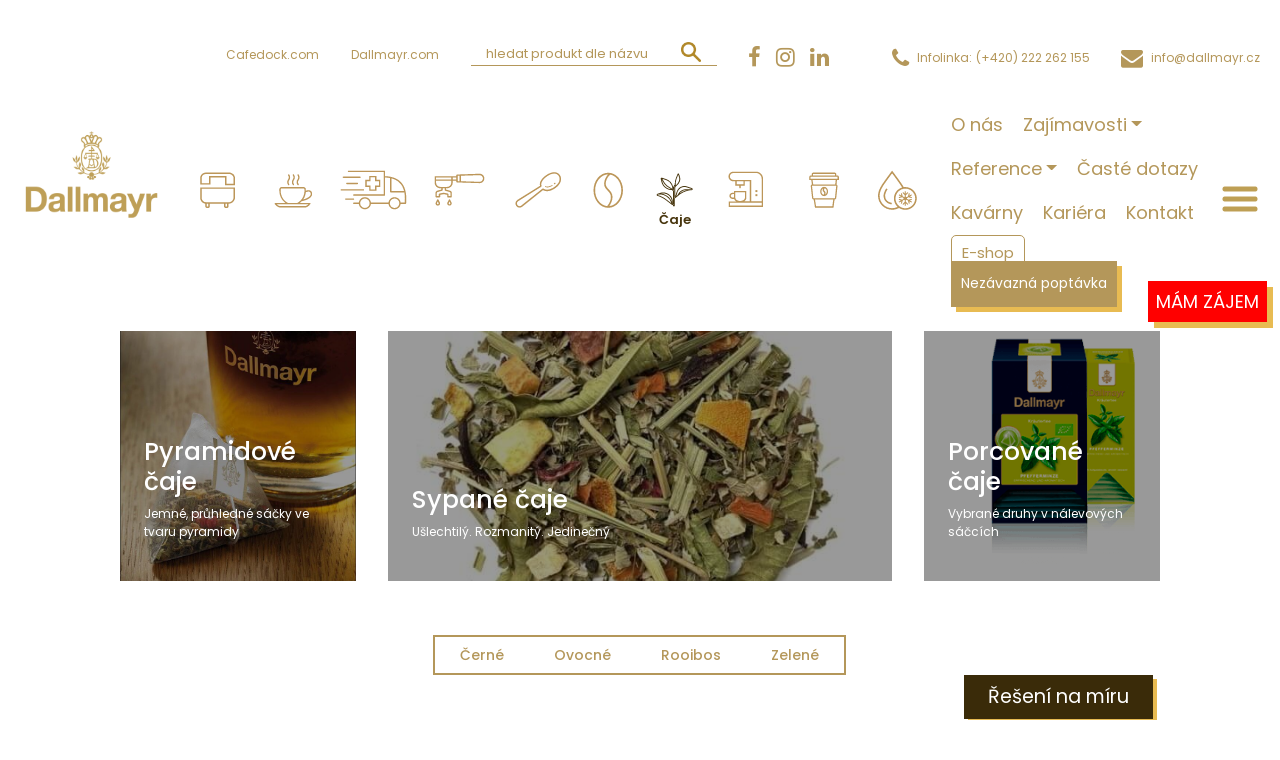

--- FILE ---
content_type: text/html; charset=UTF-8
request_url: https://kava-servis.cz/caje/
body_size: 45382
content:
<!DOCTYPE html>
<html lang="cs">
<head><script>if(navigator.userAgent.match(/MSIE|Internet Explorer/i)||navigator.userAgent.match(/Trident\/7\..*?rv:11/i)){var href=document.location.href;if(!href.match(/[?&]nowprocket/)){if(href.indexOf("?")==-1){if(href.indexOf("#")==-1){document.location.href=href+"?nowprocket=1"}else{document.location.href=href.replace("#","?nowprocket=1#")}}else{if(href.indexOf("#")==-1){document.location.href=href+"&nowprocket=1"}else{document.location.href=href.replace("#","&nowprocket=1#")}}}}</script><script>(()=>{class RocketLazyLoadScripts{constructor(){this.v="2.0.4",this.userEvents=["keydown","keyup","mousedown","mouseup","mousemove","mouseover","mouseout","touchmove","touchstart","touchend","touchcancel","wheel","click","dblclick","input"],this.attributeEvents=["onblur","onclick","oncontextmenu","ondblclick","onfocus","onmousedown","onmouseenter","onmouseleave","onmousemove","onmouseout","onmouseover","onmouseup","onmousewheel","onscroll","onsubmit"]}async t(){this.i(),this.o(),/iP(ad|hone)/.test(navigator.userAgent)&&this.h(),this.u(),this.l(this),this.m(),this.k(this),this.p(this),this._(),await Promise.all([this.R(),this.L()]),this.lastBreath=Date.now(),this.S(this),this.P(),this.D(),this.O(),this.M(),await this.C(this.delayedScripts.normal),await this.C(this.delayedScripts.defer),await this.C(this.delayedScripts.async),await this.T(),await this.F(),await this.j(),await this.A(),window.dispatchEvent(new Event("rocket-allScriptsLoaded")),this.everythingLoaded=!0,this.lastTouchEnd&&await new Promise(t=>setTimeout(t,500-Date.now()+this.lastTouchEnd)),this.I(),this.H(),this.U(),this.W()}i(){this.CSPIssue=sessionStorage.getItem("rocketCSPIssue"),document.addEventListener("securitypolicyviolation",t=>{this.CSPIssue||"script-src-elem"!==t.violatedDirective||"data"!==t.blockedURI||(this.CSPIssue=!0,sessionStorage.setItem("rocketCSPIssue",!0))},{isRocket:!0})}o(){window.addEventListener("pageshow",t=>{this.persisted=t.persisted,this.realWindowLoadedFired=!0},{isRocket:!0}),window.addEventListener("pagehide",()=>{this.onFirstUserAction=null},{isRocket:!0})}h(){let t;function e(e){t=e}window.addEventListener("touchstart",e,{isRocket:!0}),window.addEventListener("touchend",function i(o){o.changedTouches[0]&&t.changedTouches[0]&&Math.abs(o.changedTouches[0].pageX-t.changedTouches[0].pageX)<10&&Math.abs(o.changedTouches[0].pageY-t.changedTouches[0].pageY)<10&&o.timeStamp-t.timeStamp<200&&(window.removeEventListener("touchstart",e,{isRocket:!0}),window.removeEventListener("touchend",i,{isRocket:!0}),"INPUT"===o.target.tagName&&"text"===o.target.type||(o.target.dispatchEvent(new TouchEvent("touchend",{target:o.target,bubbles:!0})),o.target.dispatchEvent(new MouseEvent("mouseover",{target:o.target,bubbles:!0})),o.target.dispatchEvent(new PointerEvent("click",{target:o.target,bubbles:!0,cancelable:!0,detail:1,clientX:o.changedTouches[0].clientX,clientY:o.changedTouches[0].clientY})),event.preventDefault()))},{isRocket:!0})}q(t){this.userActionTriggered||("mousemove"!==t.type||this.firstMousemoveIgnored?"keyup"===t.type||"mouseover"===t.type||"mouseout"===t.type||(this.userActionTriggered=!0,this.onFirstUserAction&&this.onFirstUserAction()):this.firstMousemoveIgnored=!0),"click"===t.type&&t.preventDefault(),t.stopPropagation(),t.stopImmediatePropagation(),"touchstart"===this.lastEvent&&"touchend"===t.type&&(this.lastTouchEnd=Date.now()),"click"===t.type&&(this.lastTouchEnd=0),this.lastEvent=t.type,t.composedPath&&t.composedPath()[0].getRootNode()instanceof ShadowRoot&&(t.rocketTarget=t.composedPath()[0]),this.savedUserEvents.push(t)}u(){this.savedUserEvents=[],this.userEventHandler=this.q.bind(this),this.userEvents.forEach(t=>window.addEventListener(t,this.userEventHandler,{passive:!1,isRocket:!0})),document.addEventListener("visibilitychange",this.userEventHandler,{isRocket:!0})}U(){this.userEvents.forEach(t=>window.removeEventListener(t,this.userEventHandler,{passive:!1,isRocket:!0})),document.removeEventListener("visibilitychange",this.userEventHandler,{isRocket:!0}),this.savedUserEvents.forEach(t=>{(t.rocketTarget||t.target).dispatchEvent(new window[t.constructor.name](t.type,t))})}m(){const t="return false",e=Array.from(this.attributeEvents,t=>"data-rocket-"+t),i="["+this.attributeEvents.join("],[")+"]",o="[data-rocket-"+this.attributeEvents.join("],[data-rocket-")+"]",s=(e,i,o)=>{o&&o!==t&&(e.setAttribute("data-rocket-"+i,o),e["rocket"+i]=new Function("event",o),e.setAttribute(i,t))};new MutationObserver(t=>{for(const n of t)"attributes"===n.type&&(n.attributeName.startsWith("data-rocket-")||this.everythingLoaded?n.attributeName.startsWith("data-rocket-")&&this.everythingLoaded&&this.N(n.target,n.attributeName.substring(12)):s(n.target,n.attributeName,n.target.getAttribute(n.attributeName))),"childList"===n.type&&n.addedNodes.forEach(t=>{if(t.nodeType===Node.ELEMENT_NODE)if(this.everythingLoaded)for(const i of[t,...t.querySelectorAll(o)])for(const t of i.getAttributeNames())e.includes(t)&&this.N(i,t.substring(12));else for(const e of[t,...t.querySelectorAll(i)])for(const t of e.getAttributeNames())this.attributeEvents.includes(t)&&s(e,t,e.getAttribute(t))})}).observe(document,{subtree:!0,childList:!0,attributeFilter:[...this.attributeEvents,...e]})}I(){this.attributeEvents.forEach(t=>{document.querySelectorAll("[data-rocket-"+t+"]").forEach(e=>{this.N(e,t)})})}N(t,e){const i=t.getAttribute("data-rocket-"+e);i&&(t.setAttribute(e,i),t.removeAttribute("data-rocket-"+e))}k(t){Object.defineProperty(HTMLElement.prototype,"onclick",{get(){return this.rocketonclick||null},set(e){this.rocketonclick=e,this.setAttribute(t.everythingLoaded?"onclick":"data-rocket-onclick","this.rocketonclick(event)")}})}S(t){function e(e,i){let o=e[i];e[i]=null,Object.defineProperty(e,i,{get:()=>o,set(s){t.everythingLoaded?o=s:e["rocket"+i]=o=s}})}e(document,"onreadystatechange"),e(window,"onload"),e(window,"onpageshow");try{Object.defineProperty(document,"readyState",{get:()=>t.rocketReadyState,set(e){t.rocketReadyState=e},configurable:!0}),document.readyState="loading"}catch(t){console.log("WPRocket DJE readyState conflict, bypassing")}}l(t){this.originalAddEventListener=EventTarget.prototype.addEventListener,this.originalRemoveEventListener=EventTarget.prototype.removeEventListener,this.savedEventListeners=[],EventTarget.prototype.addEventListener=function(e,i,o){o&&o.isRocket||!t.B(e,this)&&!t.userEvents.includes(e)||t.B(e,this)&&!t.userActionTriggered||e.startsWith("rocket-")||t.everythingLoaded?t.originalAddEventListener.call(this,e,i,o):(t.savedEventListeners.push({target:this,remove:!1,type:e,func:i,options:o}),"mouseenter"!==e&&"mouseleave"!==e||t.originalAddEventListener.call(this,e,t.savedUserEvents.push,o))},EventTarget.prototype.removeEventListener=function(e,i,o){o&&o.isRocket||!t.B(e,this)&&!t.userEvents.includes(e)||t.B(e,this)&&!t.userActionTriggered||e.startsWith("rocket-")||t.everythingLoaded?t.originalRemoveEventListener.call(this,e,i,o):t.savedEventListeners.push({target:this,remove:!0,type:e,func:i,options:o})}}J(t,e){this.savedEventListeners=this.savedEventListeners.filter(i=>{let o=i.type,s=i.target||window;return e!==o||t!==s||(this.B(o,s)&&(i.type="rocket-"+o),this.$(i),!1)})}H(){EventTarget.prototype.addEventListener=this.originalAddEventListener,EventTarget.prototype.removeEventListener=this.originalRemoveEventListener,this.savedEventListeners.forEach(t=>this.$(t))}$(t){t.remove?this.originalRemoveEventListener.call(t.target,t.type,t.func,t.options):this.originalAddEventListener.call(t.target,t.type,t.func,t.options)}p(t){let e;function i(e){return t.everythingLoaded?e:e.split(" ").map(t=>"load"===t||t.startsWith("load.")?"rocket-jquery-load":t).join(" ")}function o(o){function s(e){const s=o.fn[e];o.fn[e]=o.fn.init.prototype[e]=function(){return this[0]===window&&t.userActionTriggered&&("string"==typeof arguments[0]||arguments[0]instanceof String?arguments[0]=i(arguments[0]):"object"==typeof arguments[0]&&Object.keys(arguments[0]).forEach(t=>{const e=arguments[0][t];delete arguments[0][t],arguments[0][i(t)]=e})),s.apply(this,arguments),this}}if(o&&o.fn&&!t.allJQueries.includes(o)){const e={DOMContentLoaded:[],"rocket-DOMContentLoaded":[]};for(const t in e)document.addEventListener(t,()=>{e[t].forEach(t=>t())},{isRocket:!0});o.fn.ready=o.fn.init.prototype.ready=function(i){function s(){parseInt(o.fn.jquery)>2?setTimeout(()=>i.bind(document)(o)):i.bind(document)(o)}return"function"==typeof i&&(t.realDomReadyFired?!t.userActionTriggered||t.fauxDomReadyFired?s():e["rocket-DOMContentLoaded"].push(s):e.DOMContentLoaded.push(s)),o([])},s("on"),s("one"),s("off"),t.allJQueries.push(o)}e=o}t.allJQueries=[],o(window.jQuery),Object.defineProperty(window,"jQuery",{get:()=>e,set(t){o(t)}})}P(){const t=new Map;document.write=document.writeln=function(e){const i=document.currentScript,o=document.createRange(),s=i.parentElement;let n=t.get(i);void 0===n&&(n=i.nextSibling,t.set(i,n));const c=document.createDocumentFragment();o.setStart(c,0),c.appendChild(o.createContextualFragment(e)),s.insertBefore(c,n)}}async R(){return new Promise(t=>{this.userActionTriggered?t():this.onFirstUserAction=t})}async L(){return new Promise(t=>{document.addEventListener("DOMContentLoaded",()=>{this.realDomReadyFired=!0,t()},{isRocket:!0})})}async j(){return this.realWindowLoadedFired?Promise.resolve():new Promise(t=>{window.addEventListener("load",t,{isRocket:!0})})}M(){this.pendingScripts=[];this.scriptsMutationObserver=new MutationObserver(t=>{for(const e of t)e.addedNodes.forEach(t=>{"SCRIPT"!==t.tagName||t.noModule||t.isWPRocket||this.pendingScripts.push({script:t,promise:new Promise(e=>{const i=()=>{const i=this.pendingScripts.findIndex(e=>e.script===t);i>=0&&this.pendingScripts.splice(i,1),e()};t.addEventListener("load",i,{isRocket:!0}),t.addEventListener("error",i,{isRocket:!0}),setTimeout(i,1e3)})})})}),this.scriptsMutationObserver.observe(document,{childList:!0,subtree:!0})}async F(){await this.X(),this.pendingScripts.length?(await this.pendingScripts[0].promise,await this.F()):this.scriptsMutationObserver.disconnect()}D(){this.delayedScripts={normal:[],async:[],defer:[]},document.querySelectorAll("script[type$=rocketlazyloadscript]").forEach(t=>{t.hasAttribute("data-rocket-src")?t.hasAttribute("async")&&!1!==t.async?this.delayedScripts.async.push(t):t.hasAttribute("defer")&&!1!==t.defer||"module"===t.getAttribute("data-rocket-type")?this.delayedScripts.defer.push(t):this.delayedScripts.normal.push(t):this.delayedScripts.normal.push(t)})}async _(){await this.L();let t=[];document.querySelectorAll("script[type$=rocketlazyloadscript][data-rocket-src]").forEach(e=>{let i=e.getAttribute("data-rocket-src");if(i&&!i.startsWith("data:")){i.startsWith("//")&&(i=location.protocol+i);try{const o=new URL(i).origin;o!==location.origin&&t.push({src:o,crossOrigin:e.crossOrigin||"module"===e.getAttribute("data-rocket-type")})}catch(t){}}}),t=[...new Map(t.map(t=>[JSON.stringify(t),t])).values()],this.Y(t,"preconnect")}async G(t){if(await this.K(),!0!==t.noModule||!("noModule"in HTMLScriptElement.prototype))return new Promise(e=>{let i;function o(){(i||t).setAttribute("data-rocket-status","executed"),e()}try{if(navigator.userAgent.includes("Firefox/")||""===navigator.vendor||this.CSPIssue)i=document.createElement("script"),[...t.attributes].forEach(t=>{let e=t.nodeName;"type"!==e&&("data-rocket-type"===e&&(e="type"),"data-rocket-src"===e&&(e="src"),i.setAttribute(e,t.nodeValue))}),t.text&&(i.text=t.text),t.nonce&&(i.nonce=t.nonce),i.hasAttribute("src")?(i.addEventListener("load",o,{isRocket:!0}),i.addEventListener("error",()=>{i.setAttribute("data-rocket-status","failed-network"),e()},{isRocket:!0}),setTimeout(()=>{i.isConnected||e()},1)):(i.text=t.text,o()),i.isWPRocket=!0,t.parentNode.replaceChild(i,t);else{const i=t.getAttribute("data-rocket-type"),s=t.getAttribute("data-rocket-src");i?(t.type=i,t.removeAttribute("data-rocket-type")):t.removeAttribute("type"),t.addEventListener("load",o,{isRocket:!0}),t.addEventListener("error",i=>{this.CSPIssue&&i.target.src.startsWith("data:")?(console.log("WPRocket: CSP fallback activated"),t.removeAttribute("src"),this.G(t).then(e)):(t.setAttribute("data-rocket-status","failed-network"),e())},{isRocket:!0}),s?(t.fetchPriority="high",t.removeAttribute("data-rocket-src"),t.src=s):t.src="data:text/javascript;base64,"+window.btoa(unescape(encodeURIComponent(t.text)))}}catch(i){t.setAttribute("data-rocket-status","failed-transform"),e()}});t.setAttribute("data-rocket-status","skipped")}async C(t){const e=t.shift();return e?(e.isConnected&&await this.G(e),this.C(t)):Promise.resolve()}O(){this.Y([...this.delayedScripts.normal,...this.delayedScripts.defer,...this.delayedScripts.async],"preload")}Y(t,e){this.trash=this.trash||[];let i=!0;var o=document.createDocumentFragment();t.forEach(t=>{const s=t.getAttribute&&t.getAttribute("data-rocket-src")||t.src;if(s&&!s.startsWith("data:")){const n=document.createElement("link");n.href=s,n.rel=e,"preconnect"!==e&&(n.as="script",n.fetchPriority=i?"high":"low"),t.getAttribute&&"module"===t.getAttribute("data-rocket-type")&&(n.crossOrigin=!0),t.crossOrigin&&(n.crossOrigin=t.crossOrigin),t.integrity&&(n.integrity=t.integrity),t.nonce&&(n.nonce=t.nonce),o.appendChild(n),this.trash.push(n),i=!1}}),document.head.appendChild(o)}W(){this.trash.forEach(t=>t.remove())}async T(){try{document.readyState="interactive"}catch(t){}this.fauxDomReadyFired=!0;try{await this.K(),this.J(document,"readystatechange"),document.dispatchEvent(new Event("rocket-readystatechange")),await this.K(),document.rocketonreadystatechange&&document.rocketonreadystatechange(),await this.K(),this.J(document,"DOMContentLoaded"),document.dispatchEvent(new Event("rocket-DOMContentLoaded")),await this.K(),this.J(window,"DOMContentLoaded"),window.dispatchEvent(new Event("rocket-DOMContentLoaded"))}catch(t){console.error(t)}}async A(){try{document.readyState="complete"}catch(t){}try{await this.K(),this.J(document,"readystatechange"),document.dispatchEvent(new Event("rocket-readystatechange")),await this.K(),document.rocketonreadystatechange&&document.rocketonreadystatechange(),await this.K(),this.J(window,"load"),window.dispatchEvent(new Event("rocket-load")),await this.K(),window.rocketonload&&window.rocketonload(),await this.K(),this.allJQueries.forEach(t=>t(window).trigger("rocket-jquery-load")),await this.K(),this.J(window,"pageshow");const t=new Event("rocket-pageshow");t.persisted=this.persisted,window.dispatchEvent(t),await this.K(),window.rocketonpageshow&&window.rocketonpageshow({persisted:this.persisted})}catch(t){console.error(t)}}async K(){Date.now()-this.lastBreath>45&&(await this.X(),this.lastBreath=Date.now())}async X(){return document.hidden?new Promise(t=>setTimeout(t)):new Promise(t=>requestAnimationFrame(t))}B(t,e){return e===document&&"readystatechange"===t||(e===document&&"DOMContentLoaded"===t||(e===window&&"DOMContentLoaded"===t||(e===window&&"load"===t||e===window&&"pageshow"===t)))}static run(){(new RocketLazyLoadScripts).t()}}RocketLazyLoadScripts.run()})();</script>
    <meta name="viewport" content="width=device-width, initial-scale=1.0">
    <title>Čaje &#8211; Kávovary, pronájem kávovarů, nápojové automaty | Káva-servis</title>
<meta name='robots' content='max-image-preview:large' />
<link rel='dns-prefetch' href='//cdn.jsdelivr.net' />
<link rel='dns-prefetch' href='//maxcdn.bootstrapcdn.com' />

<link rel="alternate" title="oEmbed (JSON)" type="application/json+oembed" href="https://kava-servis.cz/wp-json/oembed/1.0/embed?url=https%3A%2F%2Fkava-servis.cz%2Fcaje%2F" />
<link rel="alternate" title="oEmbed (XML)" type="text/xml+oembed" href="https://kava-servis.cz/wp-json/oembed/1.0/embed?url=https%3A%2F%2Fkava-servis.cz%2Fcaje%2F&#038;format=xml" />
    <meta name="description" content="" />
    <meta name="keywords" content="" />
    <meta name="author" content="tritonit" />

    <meta property="og:locale" content="cs_CZ" />
    
    <meta property="og:title" content="Čaje - Kávovary, pronájem kávovarů, nápojové automaty | Káva-servis" />
    <meta property="og:type" content="website" />
    <meta property="og:description" content="" />

    
                    <meta property="article:published_time" content="2021-04-27T08:36:16+0000" />
    
    <meta name="twitter:card" content="summary_large_image" />
    <meta name="twitter:title" content="Čaje - Kávovary, pronájem kávovarů, nápojové automaty | Káva-servis" />
    <meta name="twitter:description" content="" />
    
    <link rel="canonical" href="https://kava-servis.cz/caje/" />

    <style id='wp-img-auto-sizes-contain-inline-css' type='text/css'>
img:is([sizes=auto i],[sizes^="auto," i]){contain-intrinsic-size:3000px 1500px}
/*# sourceURL=wp-img-auto-sizes-contain-inline-css */
</style>
<style id='wp-block-library-inline-css' type='text/css'>
:root{--wp-block-synced-color:#7a00df;--wp-block-synced-color--rgb:122,0,223;--wp-bound-block-color:var(--wp-block-synced-color);--wp-editor-canvas-background:#ddd;--wp-admin-theme-color:#007cba;--wp-admin-theme-color--rgb:0,124,186;--wp-admin-theme-color-darker-10:#006ba1;--wp-admin-theme-color-darker-10--rgb:0,107,160.5;--wp-admin-theme-color-darker-20:#005a87;--wp-admin-theme-color-darker-20--rgb:0,90,135;--wp-admin-border-width-focus:2px}@media (min-resolution:192dpi){:root{--wp-admin-border-width-focus:1.5px}}.wp-element-button{cursor:pointer}:root .has-very-light-gray-background-color{background-color:#eee}:root .has-very-dark-gray-background-color{background-color:#313131}:root .has-very-light-gray-color{color:#eee}:root .has-very-dark-gray-color{color:#313131}:root .has-vivid-green-cyan-to-vivid-cyan-blue-gradient-background{background:linear-gradient(135deg,#00d084,#0693e3)}:root .has-purple-crush-gradient-background{background:linear-gradient(135deg,#34e2e4,#4721fb 50%,#ab1dfe)}:root .has-hazy-dawn-gradient-background{background:linear-gradient(135deg,#faaca8,#dad0ec)}:root .has-subdued-olive-gradient-background{background:linear-gradient(135deg,#fafae1,#67a671)}:root .has-atomic-cream-gradient-background{background:linear-gradient(135deg,#fdd79a,#004a59)}:root .has-nightshade-gradient-background{background:linear-gradient(135deg,#330968,#31cdcf)}:root .has-midnight-gradient-background{background:linear-gradient(135deg,#020381,#2874fc)}:root{--wp--preset--font-size--normal:16px;--wp--preset--font-size--huge:42px}.has-regular-font-size{font-size:1em}.has-larger-font-size{font-size:2.625em}.has-normal-font-size{font-size:var(--wp--preset--font-size--normal)}.has-huge-font-size{font-size:var(--wp--preset--font-size--huge)}.has-text-align-center{text-align:center}.has-text-align-left{text-align:left}.has-text-align-right{text-align:right}.has-fit-text{white-space:nowrap!important}#end-resizable-editor-section{display:none}.aligncenter{clear:both}.items-justified-left{justify-content:flex-start}.items-justified-center{justify-content:center}.items-justified-right{justify-content:flex-end}.items-justified-space-between{justify-content:space-between}.screen-reader-text{border:0;clip-path:inset(50%);height:1px;margin:-1px;overflow:hidden;padding:0;position:absolute;width:1px;word-wrap:normal!important}.screen-reader-text:focus{background-color:#ddd;clip-path:none;color:#444;display:block;font-size:1em;height:auto;left:5px;line-height:normal;padding:15px 23px 14px;text-decoration:none;top:5px;width:auto;z-index:100000}html :where(.has-border-color){border-style:solid}html :where([style*=border-top-color]){border-top-style:solid}html :where([style*=border-right-color]){border-right-style:solid}html :where([style*=border-bottom-color]){border-bottom-style:solid}html :where([style*=border-left-color]){border-left-style:solid}html :where([style*=border-width]){border-style:solid}html :where([style*=border-top-width]){border-top-style:solid}html :where([style*=border-right-width]){border-right-style:solid}html :where([style*=border-bottom-width]){border-bottom-style:solid}html :where([style*=border-left-width]){border-left-style:solid}html :where(img[class*=wp-image-]){height:auto;max-width:100%}:where(figure){margin:0 0 1em}html :where(.is-position-sticky){--wp-admin--admin-bar--position-offset:var(--wp-admin--admin-bar--height,0px)}@media screen and (max-width:600px){html :where(.is-position-sticky){--wp-admin--admin-bar--position-offset:0px}}

/*# sourceURL=wp-block-library-inline-css */
</style><style id='global-styles-inline-css' type='text/css'>
:root{--wp--preset--aspect-ratio--square: 1;--wp--preset--aspect-ratio--4-3: 4/3;--wp--preset--aspect-ratio--3-4: 3/4;--wp--preset--aspect-ratio--3-2: 3/2;--wp--preset--aspect-ratio--2-3: 2/3;--wp--preset--aspect-ratio--16-9: 16/9;--wp--preset--aspect-ratio--9-16: 9/16;--wp--preset--color--black: #000000;--wp--preset--color--cyan-bluish-gray: #abb8c3;--wp--preset--color--white: #ffffff;--wp--preset--color--pale-pink: #f78da7;--wp--preset--color--vivid-red: #cf2e2e;--wp--preset--color--luminous-vivid-orange: #ff6900;--wp--preset--color--luminous-vivid-amber: #fcb900;--wp--preset--color--light-green-cyan: #7bdcb5;--wp--preset--color--vivid-green-cyan: #00d084;--wp--preset--color--pale-cyan-blue: #8ed1fc;--wp--preset--color--vivid-cyan-blue: #0693e3;--wp--preset--color--vivid-purple: #9b51e0;--wp--preset--gradient--vivid-cyan-blue-to-vivid-purple: linear-gradient(135deg,rgb(6,147,227) 0%,rgb(155,81,224) 100%);--wp--preset--gradient--light-green-cyan-to-vivid-green-cyan: linear-gradient(135deg,rgb(122,220,180) 0%,rgb(0,208,130) 100%);--wp--preset--gradient--luminous-vivid-amber-to-luminous-vivid-orange: linear-gradient(135deg,rgb(252,185,0) 0%,rgb(255,105,0) 100%);--wp--preset--gradient--luminous-vivid-orange-to-vivid-red: linear-gradient(135deg,rgb(255,105,0) 0%,rgb(207,46,46) 100%);--wp--preset--gradient--very-light-gray-to-cyan-bluish-gray: linear-gradient(135deg,rgb(238,238,238) 0%,rgb(169,184,195) 100%);--wp--preset--gradient--cool-to-warm-spectrum: linear-gradient(135deg,rgb(74,234,220) 0%,rgb(151,120,209) 20%,rgb(207,42,186) 40%,rgb(238,44,130) 60%,rgb(251,105,98) 80%,rgb(254,248,76) 100%);--wp--preset--gradient--blush-light-purple: linear-gradient(135deg,rgb(255,206,236) 0%,rgb(152,150,240) 100%);--wp--preset--gradient--blush-bordeaux: linear-gradient(135deg,rgb(254,205,165) 0%,rgb(254,45,45) 50%,rgb(107,0,62) 100%);--wp--preset--gradient--luminous-dusk: linear-gradient(135deg,rgb(255,203,112) 0%,rgb(199,81,192) 50%,rgb(65,88,208) 100%);--wp--preset--gradient--pale-ocean: linear-gradient(135deg,rgb(255,245,203) 0%,rgb(182,227,212) 50%,rgb(51,167,181) 100%);--wp--preset--gradient--electric-grass: linear-gradient(135deg,rgb(202,248,128) 0%,rgb(113,206,126) 100%);--wp--preset--gradient--midnight: linear-gradient(135deg,rgb(2,3,129) 0%,rgb(40,116,252) 100%);--wp--preset--font-size--small: 13px;--wp--preset--font-size--medium: 20px;--wp--preset--font-size--large: 36px;--wp--preset--font-size--x-large: 42px;--wp--preset--spacing--20: 0.44rem;--wp--preset--spacing--30: 0.67rem;--wp--preset--spacing--40: 1rem;--wp--preset--spacing--50: 1.5rem;--wp--preset--spacing--60: 2.25rem;--wp--preset--spacing--70: 3.38rem;--wp--preset--spacing--80: 5.06rem;--wp--preset--shadow--natural: 6px 6px 9px rgba(0, 0, 0, 0.2);--wp--preset--shadow--deep: 12px 12px 50px rgba(0, 0, 0, 0.4);--wp--preset--shadow--sharp: 6px 6px 0px rgba(0, 0, 0, 0.2);--wp--preset--shadow--outlined: 6px 6px 0px -3px rgb(255, 255, 255), 6px 6px rgb(0, 0, 0);--wp--preset--shadow--crisp: 6px 6px 0px rgb(0, 0, 0);}:where(.is-layout-flex){gap: 0.5em;}:where(.is-layout-grid){gap: 0.5em;}body .is-layout-flex{display: flex;}.is-layout-flex{flex-wrap: wrap;align-items: center;}.is-layout-flex > :is(*, div){margin: 0;}body .is-layout-grid{display: grid;}.is-layout-grid > :is(*, div){margin: 0;}:where(.wp-block-columns.is-layout-flex){gap: 2em;}:where(.wp-block-columns.is-layout-grid){gap: 2em;}:where(.wp-block-post-template.is-layout-flex){gap: 1.25em;}:where(.wp-block-post-template.is-layout-grid){gap: 1.25em;}.has-black-color{color: var(--wp--preset--color--black) !important;}.has-cyan-bluish-gray-color{color: var(--wp--preset--color--cyan-bluish-gray) !important;}.has-white-color{color: var(--wp--preset--color--white) !important;}.has-pale-pink-color{color: var(--wp--preset--color--pale-pink) !important;}.has-vivid-red-color{color: var(--wp--preset--color--vivid-red) !important;}.has-luminous-vivid-orange-color{color: var(--wp--preset--color--luminous-vivid-orange) !important;}.has-luminous-vivid-amber-color{color: var(--wp--preset--color--luminous-vivid-amber) !important;}.has-light-green-cyan-color{color: var(--wp--preset--color--light-green-cyan) !important;}.has-vivid-green-cyan-color{color: var(--wp--preset--color--vivid-green-cyan) !important;}.has-pale-cyan-blue-color{color: var(--wp--preset--color--pale-cyan-blue) !important;}.has-vivid-cyan-blue-color{color: var(--wp--preset--color--vivid-cyan-blue) !important;}.has-vivid-purple-color{color: var(--wp--preset--color--vivid-purple) !important;}.has-black-background-color{background-color: var(--wp--preset--color--black) !important;}.has-cyan-bluish-gray-background-color{background-color: var(--wp--preset--color--cyan-bluish-gray) !important;}.has-white-background-color{background-color: var(--wp--preset--color--white) !important;}.has-pale-pink-background-color{background-color: var(--wp--preset--color--pale-pink) !important;}.has-vivid-red-background-color{background-color: var(--wp--preset--color--vivid-red) !important;}.has-luminous-vivid-orange-background-color{background-color: var(--wp--preset--color--luminous-vivid-orange) !important;}.has-luminous-vivid-amber-background-color{background-color: var(--wp--preset--color--luminous-vivid-amber) !important;}.has-light-green-cyan-background-color{background-color: var(--wp--preset--color--light-green-cyan) !important;}.has-vivid-green-cyan-background-color{background-color: var(--wp--preset--color--vivid-green-cyan) !important;}.has-pale-cyan-blue-background-color{background-color: var(--wp--preset--color--pale-cyan-blue) !important;}.has-vivid-cyan-blue-background-color{background-color: var(--wp--preset--color--vivid-cyan-blue) !important;}.has-vivid-purple-background-color{background-color: var(--wp--preset--color--vivid-purple) !important;}.has-black-border-color{border-color: var(--wp--preset--color--black) !important;}.has-cyan-bluish-gray-border-color{border-color: var(--wp--preset--color--cyan-bluish-gray) !important;}.has-white-border-color{border-color: var(--wp--preset--color--white) !important;}.has-pale-pink-border-color{border-color: var(--wp--preset--color--pale-pink) !important;}.has-vivid-red-border-color{border-color: var(--wp--preset--color--vivid-red) !important;}.has-luminous-vivid-orange-border-color{border-color: var(--wp--preset--color--luminous-vivid-orange) !important;}.has-luminous-vivid-amber-border-color{border-color: var(--wp--preset--color--luminous-vivid-amber) !important;}.has-light-green-cyan-border-color{border-color: var(--wp--preset--color--light-green-cyan) !important;}.has-vivid-green-cyan-border-color{border-color: var(--wp--preset--color--vivid-green-cyan) !important;}.has-pale-cyan-blue-border-color{border-color: var(--wp--preset--color--pale-cyan-blue) !important;}.has-vivid-cyan-blue-border-color{border-color: var(--wp--preset--color--vivid-cyan-blue) !important;}.has-vivid-purple-border-color{border-color: var(--wp--preset--color--vivid-purple) !important;}.has-vivid-cyan-blue-to-vivid-purple-gradient-background{background: var(--wp--preset--gradient--vivid-cyan-blue-to-vivid-purple) !important;}.has-light-green-cyan-to-vivid-green-cyan-gradient-background{background: var(--wp--preset--gradient--light-green-cyan-to-vivid-green-cyan) !important;}.has-luminous-vivid-amber-to-luminous-vivid-orange-gradient-background{background: var(--wp--preset--gradient--luminous-vivid-amber-to-luminous-vivid-orange) !important;}.has-luminous-vivid-orange-to-vivid-red-gradient-background{background: var(--wp--preset--gradient--luminous-vivid-orange-to-vivid-red) !important;}.has-very-light-gray-to-cyan-bluish-gray-gradient-background{background: var(--wp--preset--gradient--very-light-gray-to-cyan-bluish-gray) !important;}.has-cool-to-warm-spectrum-gradient-background{background: var(--wp--preset--gradient--cool-to-warm-spectrum) !important;}.has-blush-light-purple-gradient-background{background: var(--wp--preset--gradient--blush-light-purple) !important;}.has-blush-bordeaux-gradient-background{background: var(--wp--preset--gradient--blush-bordeaux) !important;}.has-luminous-dusk-gradient-background{background: var(--wp--preset--gradient--luminous-dusk) !important;}.has-pale-ocean-gradient-background{background: var(--wp--preset--gradient--pale-ocean) !important;}.has-electric-grass-gradient-background{background: var(--wp--preset--gradient--electric-grass) !important;}.has-midnight-gradient-background{background: var(--wp--preset--gradient--midnight) !important;}.has-small-font-size{font-size: var(--wp--preset--font-size--small) !important;}.has-medium-font-size{font-size: var(--wp--preset--font-size--medium) !important;}.has-large-font-size{font-size: var(--wp--preset--font-size--large) !important;}.has-x-large-font-size{font-size: var(--wp--preset--font-size--x-large) !important;}
/*# sourceURL=global-styles-inline-css */
</style>

<style id='classic-theme-styles-inline-css' type='text/css'>
/*! This file is auto-generated */
.wp-block-button__link{color:#fff;background-color:#32373c;border-radius:9999px;box-shadow:none;text-decoration:none;padding:calc(.667em + 2px) calc(1.333em + 2px);font-size:1.125em}.wp-block-file__button{background:#32373c;color:#fff;text-decoration:none}
/*# sourceURL=/wp-includes/css/classic-themes.min.css */
</style>
<link data-minify="1" rel='stylesheet' id='wp-bootstrap-blocks-styles-css' href='https://kava-servis.cz/wp-content/cache/min/1/wp-content/plugins/wp-bootstrap-blocks/build/style-index.css?ver=1768240841' type='text/css' media='all' />
<link rel='stylesheet' id='cmplz-general-css' href='https://kava-servis.cz/wp-content/plugins/complianz-gdpr/assets/css/cookieblocker.min.css?ver=1768240807' type='text/css' media='all' />
<link data-minify="1" rel='stylesheet' id='cookies-css' href='https://kava-servis.cz/wp-content/cache/min/1/wp-content/themes/dallmayr/cookies/cookie-bar.css?ver=1768240841' type='text/css' media='all' />
<link data-minify="1" rel='stylesheet' id='slick-css' href='https://kava-servis.cz/wp-content/cache/min/1/npm/slick-carousel@1.8.1/slick/slick.min.css?ver=1768240841' type='text/css' media='all' />
<link data-minify="1" rel='stylesheet' id='font-awesome-css' href='https://kava-servis.cz/wp-content/cache/min/1/font-awesome/4.7.0/css/font-awesome.min.css?ver=1768240841' type='text/css' media='all' />
<link data-minify="1" rel='stylesheet' id='bootstrap-css' href='https://kava-servis.cz/wp-content/cache/min/1/npm/bootstrap@4.6.2/dist/css/bootstrap.min.css?ver=1768240841' type='text/css' media='all' />
<link data-minify="1" rel='stylesheet' id='style-css' href='https://kava-servis.cz/wp-content/cache/min/1/wp-content/themes/dallmayr/style.css?ver=1768240841' type='text/css' media='all' />
<link rel='stylesheet' id='dflip-style-css' href='https://kava-servis.cz/wp-content/plugins/3d-flipbook-dflip-lite/assets/css/dflip.min.css?ver=2.4.20' type='text/css' media='all' />
<link data-minify="1" rel='stylesheet' id='taxopress-frontend-css-css' href='https://kava-servis.cz/wp-content/cache/min/1/wp-content/plugins/simple-tags/assets/frontend/css/frontend.css?ver=1768240841' type='text/css' media='all' />
<style id='rocket-lazyload-inline-css' type='text/css'>
.rll-youtube-player{position:relative;padding-bottom:56.23%;height:0;overflow:hidden;max-width:100%;}.rll-youtube-player:focus-within{outline: 2px solid currentColor;outline-offset: 5px;}.rll-youtube-player iframe{position:absolute;top:0;left:0;width:100%;height:100%;z-index:100;background:0 0}.rll-youtube-player img{bottom:0;display:block;left:0;margin:auto;max-width:100%;width:100%;position:absolute;right:0;top:0;border:none;height:auto;-webkit-transition:.4s all;-moz-transition:.4s all;transition:.4s all}.rll-youtube-player img:hover{-webkit-filter:brightness(75%)}.rll-youtube-player .play{height:100%;width:100%;left:0;top:0;position:absolute;background:url(https://kava-servis.cz/wp-content/plugins/wp-rocket/assets/img/youtube.png) no-repeat center;background-color: transparent !important;cursor:pointer;border:none;}
/*# sourceURL=rocket-lazyload-inline-css */
</style>
<script type="rocketlazyloadscript" data-rocket-type="text/javascript" data-rocket-src="https://kava-servis.cz/wp-includes/js/jquery/jquery.min.js?ver=3.7.1" id="jquery-core-js" data-rocket-defer defer></script>
<script type="rocketlazyloadscript" data-rocket-type="text/javascript" data-rocket-src="https://kava-servis.cz/wp-includes/js/jquery/jquery-migrate.min.js?ver=3.4.1" id="jquery-migrate-js" data-rocket-defer defer></script>
<script type="rocketlazyloadscript" data-minify="1" data-rocket-type="text/javascript" data-rocket-src="https://kava-servis.cz/wp-content/cache/min/1/npm/bootstrap@4.6.2/dist/js/bootstrap.bundle.min.js?ver=1768240841" id="bootstrap-js" data-rocket-defer defer></script>
<script type="rocketlazyloadscript" data-minify="1" data-rocket-type="text/javascript" data-rocket-src="https://kava-servis.cz/wp-content/cache/min/1/wp-content/themes/dallmayr/cookies/cookie-bar.js?ver=1768240841" id="cookies-js-js" data-rocket-defer defer></script>
<script type="rocketlazyloadscript" data-minify="1" data-rocket-type="text/javascript" data-rocket-src="https://kava-servis.cz/wp-content/cache/min/1/wp-content/themes/dallmayr/js/scripts.js?ver=1768240841" id="custom-js-js" data-rocket-defer defer></script>
<script type="rocketlazyloadscript" data-minify="1" data-rocket-type="text/javascript" data-rocket-src="https://kava-servis.cz/wp-content/cache/min/1/npm/slick-carousel@1.8.1/slick/slick.min.js?ver=1768240841" id="slick-js" data-rocket-defer defer></script>
<script type="rocketlazyloadscript" data-minify="1" data-rocket-type="text/javascript" data-rocket-src="https://kava-servis.cz/wp-content/cache/min/1/wp-content/plugins/simple-tags/assets/frontend/js/frontend.js?ver=1768240841" id="taxopress-frontend-js-js" data-rocket-defer defer></script>
<link rel="https://api.w.org/" href="https://kava-servis.cz/wp-json/" /><link rel="alternate" title="JSON" type="application/json" href="https://kava-servis.cz/wp-json/wp/v2/pages/1549" /><link rel="EditURI" type="application/rsd+xml" title="RSD" href="https://kava-servis.cz/xmlrpc.php?rsd" />
<meta name="generator" content="WordPress 6.9" />
<link rel="canonical" href="https://kava-servis.cz/caje/" />
<link rel='shortlink' href='https://kava-servis.cz/?p=1549' />
			<style>.cmplz-hidden {
					display: none !important;
				}</style><style type="text/css">a.st_tag, a.internal_tag, .st_tag, .internal_tag { text-decoration: underline !important; }</style><link rel="icon" href="https://kava-servis.cz/wp-content/uploads/2021/02/dallmayr-favicon-150x150.ico" sizes="32x32" />
<link rel="icon" href="https://kava-servis.cz/wp-content/uploads/2021/02/dallmayr-favicon.ico" sizes="192x192" />
<link rel="apple-touch-icon" href="https://kava-servis.cz/wp-content/uploads/2021/02/dallmayr-favicon.ico" />
<meta name="msapplication-TileImage" content="https://kava-servis.cz/wp-content/uploads/2021/02/dallmayr-favicon.ico" />
<noscript><style id="rocket-lazyload-nojs-css">.rll-youtube-player, [data-lazy-src]{display:none !important;}</style></noscript>
    <!-- Load gtag and set Consent Mode defaults -->
    <script type="rocketlazyloadscript" async data-rocket-src="https://www.googletagmanager.com/gtag/js?id=G-7SSFC4W3X8"></script>
    <script type="rocketlazyloadscript">
    window.dataLayer = window.dataLayer || [];
    function gtag(){dataLayer.push(arguments);}

    // Consent Mode default (deny all except security)
    gtag('consent', 'default', {
        ad_storage: 'denied',
        ad_user_data: 'denied',
        ad_personalization: 'denied',
        analytics_storage: 'denied',
        functionality_storage: 'denied',
        personalization_storage: 'denied',
        security_storage: 'granted'
    });

    gtag('js', new Date());
    gtag('config', 'G-7SSFC4W3X8');
    </script>

    <script type="rocketlazyloadscript">
        window.dataLayer = window.dataLayer || [];
        var originalPush = window.dataLayer.push;
        window.dataLayer.push = function() {
            // Inspect each argument (usually an object)
            for (var i = 0; i < arguments.length; i++) {
                var arg = arguments[i];
                if (arg && arg.event) {
                    // Check if it matches a Complianz event
                    if (arg.event === 'cmplz_event_functional') {
                        gtag('consent', 'update', {
                            functionality_storage: 'granted'
                        });
                    }
                    if (arg.event === 'cmplz_event_preferences') {
                        gtag('consent', 'update', {
                            personalization_storage: 'granted'
                        });
                    }
                    if (arg.event === 'cmplz_event_statistics') {
                        gtag('consent', 'update', {
                            analytics_storage: 'granted'
                        });
                    }
                    if (arg.event === 'cmplz_event_marketing') {
                        gtag('consent', 'update', {
                            ad_storage: 'granted',
                            ad_user_data: 'granted',
                            ad_personalization: 'granted'
                        });
                    }
                }
            }
            // Call the original push so GTM still works
            return originalPush.apply(window.dataLayer, arguments);
        };
    </script>

    <!-- Google Tag Manager -->
    <script type="rocketlazyloadscript">(function(w,d,s,l,i){w[l]=w[l]||[];w[l].push({'gtm.start':
    new Date().getTime(),event:'gtm.js'});var f=d.getElementsByTagName(s)[0],
    j=d.createElement(s),dl=l!='dataLayer'?'&l='+l:'';j.async=true;j.src=
    'https://www.googletagmanager.com/gtm.js?id='+i+dl;f.parentNode.insertBefore(j,f);
    })(window,document,'script','dataLayer','GTM-TG6DN6N');</script>
    <!-- End Google Tag Manager -->

<link rel='stylesheet' id='wpcf7-selct-multiselct-lib-css-css' href='https://kava-servis.cz/wp-content/plugins/select-multiselect-field-contact-form-7/assets/css/select2.min.css?ver=4.0.11' type='text/css' media='all' />
<link data-minify="1" rel='stylesheet' id='dnd-upload-cf7-css' href='https://kava-servis.cz/wp-content/cache/min/1/wp-content/plugins/drag-and-drop-multiple-file-upload-contact-form-7/assets/css/dnd-upload-cf7.css?ver=1768240841' type='text/css' media='all' />
<link data-minify="1" rel='stylesheet' id='contact-form-7-css' href='https://kava-servis.cz/wp-content/cache/min/1/wp-content/plugins/contact-form-7/includes/css/styles.css?ver=1768240841' type='text/css' media='all' />
<meta name="generator" content="WP Rocket 3.20.2" data-wpr-features="wpr_delay_js wpr_defer_js wpr_minify_js wpr_lazyload_images wpr_lazyload_iframes wpr_minify_css wpr_preload_links wpr_desktop" /></head>
<body data-cmplz=1 class="wp-singular page-template page-template-template-page-caje page-template-template-page-caje-php page page-id-1549 wp-theme-dallmayr">
  
    <!-- Google Tag Manager (noscript) -->
    <noscript><iframe src="https://www.googletagmanager.com/ns.html?id=GTM-TG6DN6N"
    height="0" width="0" style="display:none;visibility:hidden"></iframe></noscript>
    <!-- End Google Tag Manager (noscript) -->
    
    <div data-rocket-location-hash="779e49681e4bced73d8f889ac2d96935" class="page-wrapper">
        <header data-rocket-location-hash="6c2a54df2c0e1aab47d5ab0b858e7986" id="top" class="d-flex justify-content-center">
                <div data-rocket-location-hash="0561d1d62a9e7e1674fd7a344f852fc8" class="wrapper d-flex flex-column col-lg-10 col-12 mb-4">
                    <div class="navbar-nav flex-wrap horni d-none d-md-flex flex-row justify-content-end">
                        <a target="_blank" rel="nofollow" class="web-odkaz" href="http://www.cafedock.com/">Cafedock.com</a>
                        <a target="_blank" rel="nofollow" class="web-odkaz" href="http://www.dallmayr.com/"> Dallmayr.com</a>
                        <div class="ml-3">
                        <div class="search-group d-flex align-items-center mt-1">
                            <form role="search" method="get" id="searchform" action="https://kava-servis.cz/">
                                <div class="d-flex flex-row search-div">
                                    <input type="text" placeholder="hledat produkt dle názvu" name="s" id="s" placeholder="" />
                                    <input class="mr-3" type="image" src="/wp-content/uploads/2021/03/search.png" alt=""/>
                                </div>
                            </form>
                        </div>
                        </div>
                        <!-- /.Sociální ikonky -->
                        <div class="ml-3">
                        <div class="d-flex flex-row align-items-center">
                                                                <a class="nav-item nav-link" rel="nofollow" target="_blank" href="https://www.facebook.com/dallmayrcz" target="_self"><i class="fa fa-facebook" aria-hidden="true"></i></a>
                                                                                    <a class="nav-item nav-link"  rel="nofollow" target="_blank" href="https://www.instagram.com/dallmayrcz/" target="_self"><i class="fa fa-instagram" aria-hidden="true"></i></a>
                                                                                    <a class="nav-item nav-link"  rel="nofollow" target="_blank" href="https://www.linkedin.com/company/dallmayr-česká-republika/" target="_self"><i class="fa fa-linkedin" aria-hidden="true"></i></a>
                                                    </div>
                        </div>
                        <!-- /.Tel., mail -->
                        <div class="d-flex flex-row ml-5 ml-md-3 ml-lg-5">
                        <div class="d-flex flex-row align-items-center">
                                                        <i class="fa fa-phone"  aria-hidden="true"></i><p style="color: #B4975A;" class="ml-2 mr-1 mb-0">Infolinka:</p><a class="nav-item nav-link" href="tel:+420222262155" target="_self">(+420) 222 262 155</a>
                                                        </div>
                            <div class="d-flex flex-row align-items-center ml-3">
                                                        <i class="fa fa-envelope mr-2"  aria-hidden="true"></i><a class="nav-item nav-link" href="mailto:info@dallmayr.cz" target="_self">info@dallmayr.cz</a>
                                                        </div>
                        </div>
                    </div>
            <!--Navbar-->
            
            <nav class="navbar navbar-expand-xl"> 
                    <!-- Logo -->
                    <div class="navbar-brand">
                        <a href="/">
                            <img src="data:image/svg+xml,%3Csvg%20xmlns='http://www.w3.org/2000/svg'%20viewBox='0%200%200%200'%3E%3C/svg%3E" alt="" data-lazy-src="/wp-content/uploads/2021/02/dallmayr-logo.png"><noscript><img src="/wp-content/uploads/2021/02/dallmayr-logo.png" alt=""></noscript>
                        </a>
                    </div>

                    <!-- /.Logo -->
                
                    <button id="toggler" class="navbar-toggler" type="button" data-toggle="collapse" data-target="#top-menu-container" onclick="aktivace()">
                        <span class="navbar-toggler-icon">
                            <span class="hamburger"></span>
                        </span>
                    </button>

                <!-- Collapsible content -->
                                    
                    <div id="top-menu-container" class="collapse navbar-collapse">
                        <div class=" icons-container pt-0 mb-5 mb-md-4 mb-xl-0 ">
                                                            <a class="text-under-icons  my-2 my-md-3 px-1" target="_blank" href="https://www.cafedock.com/">                      
                                    <svg version="1.1" id="Vrstva_1" xmlns="http://www.w3.org/2000/svg" xmlns:xlink="http://www.w3.org/1999/xlink" x="0px" y="0px"
	 viewBox="0 0 127.5 129.7" style="enable-background:new 0 0 127.5 129.7;" xml:space="preserve">
<style type="text/css">
	.st0{fill:#BC9659;}
	.st1{fill:none;stroke:#BC9659;stroke-width:4;stroke-miterlimit:10;}
	.st2{fill:none;stroke:#BC9659;stroke-width:4;stroke-linecap:round;stroke-miterlimit:10;}
	.st3{fill:none;stroke:#BC9659;stroke-width:5;stroke-miterlimit:10;}
</style>
<g>
	<path class="st0" d="M6.9,56.6v33.7c0,9.6,7.1,17.6,16.4,18.9c0,0.3-0.1,0.5-0.1,0.8v7.9c0,2.9,2.4,5.3,5.3,5.3h3.9
		c2.9,0,5.3-2.4,5.3-5.3V110c0-0.2,0-0.4-0.1-0.6H83c0,0.2-0.1,0.4-0.1,0.6v7.9c0,2.9,2.4,5.3,5.3,5.3h3.9c2.9,0,5.3-2.4,5.3-5.3
		V110c0-0.2,0-0.4-0.1-0.6c11.4-0.1,20.7-9.3,20.7-20.8V56.6H6.9z M32.9,117.9c0,0.3-0.2,0.6-0.6,0.6h-3.9c-0.3,0-0.6-0.2-0.6-0.6
		V110c0-0.3,0.2-0.6,0.6-0.6h3.9c0.3,0,0.6,0.2,0.6,0.6V117.9z M92.7,117.9c0,0.3-0.2,0.6-0.6,0.6h-3.9c-0.3,0-0.6-0.2-0.6-0.6V110
		c0-0.3,0.2-0.6,0.6-0.6h3.9c0.3,0,0.6,0.2,0.6,0.6V117.9z M113.3,88.6c0,8.9-7.2,16.1-16.1,16.1H26.1c-8,0-14.5-6.5-14.5-14.5v-29
		h101.7V88.6z"/>
	<path class="st0" d="M6.9,47.4h32.8V24.2h46.4v25.2H118V26.9c0-12.5-10.6-17.6-16.3-18.6L27,8.2c-6.6,0-11.7,1.9-15.2,5.7
		c-5.3,5.6-4.9,13.3-4.9,13.5V47.4z M15.3,17.1c2.6-2.8,6.6-4.1,11.8-4.1h74.1c1.6,0.3,12.2,3,12.2,14v17.8H90.8V19.5H35v23.1H11.6
		l0-15.5C11.6,27.1,11.3,21.2,15.3,17.1z"/>
</g>
</svg>
                                    <p class="mb-0">
                                        Cafédock                                    </p>
                                    <span class="icon-text-mobile">
                                        Cafédock                                    </span>
                                </a>
                                                                                            <a class="text-under-icons  my-2 my-md-3 px-1"  href="/catering">                      
                                    <svg version="1.1" id="Vrstva_1" xmlns="http://www.w3.org/2000/svg" xmlns:xlink="http://www.w3.org/1999/xlink" x="0px" y="0px"
	 viewBox="0 0 147.8 139.1" style="enable-background:new 0 0 147.8 139.1;" xml:space="preserve">
<style type="text/css">
	.st0{fill:#BC9659;}
	.st1{fill:none;stroke:#BC9659;stroke-width:4;stroke-miterlimit:10;}
	.st2{fill:none;stroke:#BC9659;stroke-width:4;stroke-linecap:round;stroke-miterlimit:10;}
	.st3{fill:none;stroke:#BC9659;stroke-width:5;stroke-miterlimit:10;}
</style>
<path class="st0" d="M136.1,72.2c-5.1-3.3-12.5-1.7-16.5-0.4l-0.4,0.1v-4.7c0-4.4-3.6-8-8-8H33.8c-4.4,0-8,3.6-8,8v5.5
	c0,16,7.5,31.4,20.2,41.2l0.7,0.6h-35c-1.3,0-2.4,1.1-2.4,2.5c0,0.7,0.3,1.3,0.7,1.7l6.2,6.2c3.5,3.5,8.4,5.6,13.4,5.6c0,0,0,0,0,0
	h85.8c0,0,0,0,0,0c5,0,9.9-2,13.4-5.6l6.2-6.2c0.7-0.7,0.9-1.8,0.5-2.7c-0.4-0.9-1.3-1.5-2.3-1.5H98.2l0.7-0.6
	c2.2-1.7,4.1-3.5,5.9-5.3l0.1-0.1l1.1-0.2c1.4-0.3,35.2-7,35.2-24.5C141.3,78.3,139.5,74.4,136.1,72.2z M127.4,119.4l-2,2
	c-2.6,2.6-6.3,4.1-10,4.1c0,0,0,0,0,0H29.6c0,0,0,0,0,0c-3.7,0-7.4-1.5-10-4.1l-2-2H127.4z M89.2,114.4L89.2,114.4H55.7
	c-15.5-8.2-25.1-24.2-25.1-41.7v-5.5c0-1.7,1.4-3.1,3.1-3.1h77.4c1.7,0,3.1,1.4,3.1,3.1v5.5C114.3,90.2,104.7,106.2,89.2,114.4z
	 M110.7,102.1l-0.8,0.2l0.5-0.7c4.8-7.2,7.8-15.6,8.6-24.3l0-0.2l0.2-0.1c1.6-0.6,10-3.5,14.3-0.8c2,1.3,2.9,3.7,2.9,7.4
	C136.4,94.3,116.7,100.5,110.7,102.1z"/>
<path class="st0" d="M93.7,15.9c-0.8-1-2.4-1.2-3.4-0.4c-1.1,0.8-1.2,2.4-0.4,3.4c3,4.1,3,9.5,0,13.5c-4.4,5.8-4.4,13.9,0,19.6
	c0.4,0.5,1,0.8,1.6,0.9c0.6,0.1,1.3-0.1,1.8-0.5s0.8-1,0.9-1.6c0.1-0.6-0.1-1.3-0.5-1.8c-3-4.1-3-9.5,0-13.5
	C98.1,29.7,98.1,21.6,93.7,15.9z"/>
<path class="st0" d="M77.1,15.9c-0.8-1-2.4-1.2-3.4-0.4c-1.1,0.8-1.2,2.4-0.4,3.4c3,4.1,3,9.5,0,13.5c-4.4,5.8-4.4,13.9,0,19.7
	c0.4,0.5,1,0.8,1.6,0.9c0.7,0.1,1.3-0.1,1.8-0.5c1.1-0.8,1.2-2.4,0.4-3.4c-3-4.1-3-9.5,0-13.5C81.5,29.7,81.5,21.6,77.1,15.9z"/>
<path class="st0" d="M60.6,15.9c-0.4-0.5-1-0.8-1.6-0.9c-0.7-0.1-1.3,0.1-1.8,0.5c-1.1,0.8-1.2,2.4-0.4,3.4c3,4.1,3,9.5,0,13.5
	c-4.4,5.8-4.4,13.9,0,19.6c0.8,1.1,2.4,1.2,3.4,0.4c0.5-0.4,0.8-1,0.9-1.6c0.1-0.7-0.1-1.3-0.5-1.8c-3-4.1-3-9.5,0-13.5
	C65,29.7,65,21.6,60.6,15.9z"/>
</svg>
                                    <p class="mb-0">
                                        Catering                                    </p>
                                    <span class="icon-text-mobile">
                                        Catering                                    </span>
                                </a>
                                                                                            <a class="text-under-icons  my-2 my-md-3 px-1"  href="/kavova-pohotovost">                      
                                    <svg
   height="100%"
   viewBox="0 0 483 290"
   version="1.1"
   xml:space="preserve"
   style="fill-rule:evenodd;clip-rule:evenodd;stroke-linecap:square;stroke-miterlimit:1.5;margin: auto;"
   id="svg6032"
   sodipodi:docname="kava-pohotovost-thin.svg"
   xmlns:sodipodi="http://sodipodi.sourceforge.net/DTD/sodipodi-0.dtd"
   xmlns="http://www.w3.org/2000/svg" xmlns:xlink="http://www.w3.org/1999/xlink" x="0px" y="0px"
   xmlns:svg="http://www.w3.org/2000/svg"><defs
     id="defs6036" /><sodipodi:namedview
     id="namedview6034"
     pagecolor="#ffffff"
     bordercolor="#000000"
     borderopacity="0.25"
     showgrid="false" />
     <style type="text/css">
	.st0{fill:#BC9659;}
	.st1{fill:none;stroke:#BC9659;stroke-width:4;stroke-miterlimit:10;}
	.st2{fill:none;stroke:#BC9659;stroke-width:4;stroke-linecap:round;stroke-miterlimit:10;}
	.st3{fill:none;stroke:#BC9659;stroke-width:5;stroke-miterlimit:10;}
    </style>
     <path
     id="path5996"
     class="st0"
     d="M 61.589844 4.7929688 A 5 5 0 0 0 56.589844 9.7929688 A 5 5 0 0 0 61.589844 14.792969 L 315.18359 14.792969 L 315.18359 49.462891 L 315.18359 176.57812 L 99.158203 176.57812 A 5 5 0 0 0 94.158203 181.57812 A 5 5 0 0 0 99.158203 186.57812 L 320.18359 186.57812 A 5 5 0 0 0 325.18359 181.57812 L 325.18359 54.533203 C 332.42859 54.7231 345.36249 55.486538 360.56445 58.570312 L 360.56445 157.86719 A 5 5 0 0 0 365.56445 162.86719 L 463.91992 162.86719 C 464.51503 166.0809 465.0449 169.28329 465.47852 172.45312 C 469.12573 199.11518 467.35502 222.97857 466.8457 236.02344 L 437.00195 236.02344 C 434.50704 214.15333 415.8706 197.07617 393.34961 197.07617 C 370.82862 197.07617 352.19218 214.15333 349.69727 236.02344 L 223.04688 236.02344 C 220.55196 214.15333 201.91552 197.07617 179.39453 197.07617 C 156.49286 197.07617 137.60711 214.73564 135.62891 237.13672 A 5 5 0 0 0 132.49023 236.02344 L 99.158203 236.02344 A 5 5 0 0 0 94.158203 241.02344 A 5 5 0 0 0 99.158203 246.02344 L 132.49023 246.02344 A 5 5 0 0 0 135.62695 244.86523 C 137.58398 267.28749 156.47765 284.9707 179.39453 284.9707 C 201.91552 284.9707 220.55196 267.89355 223.04688 246.02344 L 349.69727 246.02344 C 352.19218 267.89355 370.82862 284.9707 393.34961 284.9707 C 415.8706 284.9707 434.50704 267.89355 437.00195 246.02344 L 471.72461 246.02344 A 5 5 0 0 0 474.22461 245.35352 A 5 5 0 0 0 476.05469 243.52344 A 5 5 0 0 0 476.72461 241.02344 C 476.72461 231.84904 479.75822 203.05446 475.38672 171.09766 C 471.01521 139.14084 459.13153 103.0906 428.75586 78.199219 C 391.89609 47.994904 342.19626 44.838978 325.18359 44.509766 L 325.18359 9.7929688 A 5 5 0 0 0 325.09375 8.8691406 A 5 5 0 0 0 325.01758 8.5839844 A 5 5 0 0 0 324.83008 7.9707031 A 5 5 0 0 0 324.68164 7.6523438 A 5 5 0 0 0 324.41406 7.1484375 A 5 5 0 0 0 324.19336 6.8359375 A 5 5 0 0 0 323.83594 6.4003906 A 5 5 0 0 0 323.57617 6.140625 A 5 5 0 0 0 323.14062 5.7832031 A 5 5 0 0 0 322.82812 5.5625 A 5 5 0 0 0 322.32422 5.2949219 A 5 5 0 0 0 322.00586 5.1464844 A 5 5 0 0 0 321.39258 4.9589844 A 5 5 0 0 0 321.10742 4.8828125 A 5 5 0 0 0 320.18359 4.7929688 L 61.589844 4.7929688 z M 210.30469 43.107422 L 210.30469 70.673828 L 182.71875 70.673828 L 182.71875 123.17773 L 210.30469 123.17773 L 210.30469 151.11719 L 263.15039 151.11719 L 263.15039 123.17773 L 290.50977 123.17773 L 290.54297 70.673828 L 263.15039 70.673828 L 263.15039 43.107422 L 258.15039 43.107422 L 210.30469 43.107422 z M 24.259766 47.580078 A 5 5 0 0 0 19.259766 52.580078 A 5 5 0 0 0 24.259766 57.580078 L 144.57812 57.580078 A 5 5 0 0 0 149.57812 52.580078 A 5 5 0 0 0 144.57812 47.580078 L 24.259766 47.580078 z M 220.30469 53.107422 L 253.15039 53.107422 L 253.15039 80.673828 L 280.53516 80.673828 L 280.51562 113.17773 L 253.15039 113.17773 L 253.15039 141.11719 L 220.30469 141.11719 L 220.30469 113.17773 L 192.71875 113.17773 L 192.71875 80.673828 L 220.30469 80.673828 L 220.30469 53.107422 z M 370.56445 60.919922 C 387.79958 65.404841 406.60854 72.978744 422.41797 85.933594 C 444.26804 103.83867 455.81691 128.32776 461.78125 152.86719 L 370.56445 152.86719 L 370.56445 60.919922 z M 49.716797 92.644531 A 5 5 0 0 0 44.716797 97.644531 A 5 5 0 0 0 49.716797 102.64453 L 124.97266 102.64453 A 5 5 0 0 0 129.97266 97.644531 A 5 5 0 0 0 124.97266 92.644531 L 49.716797 92.644531 z M 9.7929688 139.09375 A 5 5 0 0 0 4.7929688 144.09375 A 5 5 0 0 0 9.7929688 149.09375 L 168.45508 149.09375 A 5 5 0 0 0 173.45508 144.09375 A 5 5 0 0 0 168.45508 139.09375 L 9.7929688 139.09375 z M 42.009766 206.0957 A 5 5 0 0 0 37.009766 211.0957 A 5 5 0 0 0 42.009766 216.0957 L 97.300781 216.0957 A 5 5 0 0 0 102.30078 211.0957 A 5 5 0 0 0 97.300781 206.0957 L 42.009766 206.0957 z M 179.39453 207.07617 C 198.20213 207.07617 213.3418 222.21584 213.3418 241.02344 C 213.3418 259.83103 198.20213 274.9707 179.39453 274.9707 C 160.58694 274.9707 145.44727 259.83103 145.44727 241.02344 C 145.44727 222.21584 160.58694 207.07617 179.39453 207.07617 z M 393.34961 207.07617 C 412.1572 207.07617 427.29688 222.21584 427.29688 241.02344 C 427.29688 259.83103 412.1572 274.9707 393.34961 274.9707 C 374.54202 274.9707 359.40234 259.83103 359.40234 241.02344 C 359.40234 222.21584 374.54202 207.07617 393.34961 207.07617 z " /></svg>                                    <p class="mb-0">
                                        Kávová pohotovost                                    </p>
                                    <span class="icon-text-mobile">
                                        Kávová pohotovost                                    </span>
                                </a>
                                                                                            <a class="text-under-icons  my-2 my-md-3 px-1"  href="/seminare">                      
                                    <svg version="1.1" id="Vrstva_1" xmlns="http://www.w3.org/2000/svg" xmlns:xlink="http://www.w3.org/1999/xlink" x="0px" y="0px"
	 viewBox="0 0 155.5 115.9" style="enable-background:new 0 0 155.5 115.9;" xml:space="preserve">
<style type="text/css">
	.st0{fill:#BC9659;}
	.st1{fill:none;stroke:#BC9659;stroke-width:4;stroke-miterlimit:10;}
	.st2{fill:none;stroke:#BC9659;stroke-width:4;stroke-linecap:round;stroke-miterlimit:10;}
	.st3{fill:none;stroke:#BC9659;stroke-width:5;stroke-miterlimit:10;}
</style>
<g>
	<path class="st0" d="M71.9,13c-1.1,0-1.9,0.9-1.9,2v2.8H9.6c-1.1,0-2,0.9-2,2v16.8c0,9,7.4,16.4,16.4,16.4h2.8v3.7L14.9,60
		C12,60.9,10,63.5,10,66.6v10.8c0,1.1,0.9,2,2,2h9.6c1.1,0,2-0.9,2-2v-5.5l10-2l10,2v5.5c0,1.1,0.9,2,2,2h9.6c1.1,0,2-0.9,2-2V66.5
		c0-3-2.1-5.7-4.9-6.5l-11.9-3.4v-3.7h2.8c0,0,0,0,0,0c9,0,16.4-7.3,16.4-16.4v-5.2h10.4v2.8c0,1.1,0.9,2,1.9,2l65.2,2
		c7.5,0,13.6-6.1,13.6-13.6v-0.5c-0.1-3.6-1.6-7-4.3-9.5c-2.5-2.4-5.8-3.7-9.3-3.7c-0.2,0-0.3,0-0.5,0h0L71.9,13z M51.1,63.9
		c1.2,0.3,2,1.4,2,2.7v8.8h-5.6v-5.2c0-1-0.7-1.8-1.6-2l-12-2.4c-0.3,0-0.5,0-0.8,0l-12,2.4c-0.9,0.2-1.6,1-1.6,2v5.2H14v-8.8
		c0-1.2,0.8-2.3,2-2.7l13.3-3.8c0.9-0.2,1.5-1,1.5-1.9V53h5.6v5.2c0,0.9,0.6,1.7,1.5,1.9L51.1,63.9z M55.6,36.6
		c0,6.8-5.6,12.4-12.4,12.4H24c-6.8,0-12.4-5.6-12.4-12.4v-5.2h43.9V36.6z M55.6,27.4H11.6v-5.6h43.9V27.4z M69.9,27.4H59.6v-5.6
		h10.4V27.4z M79.5,32.4l-5.6-0.2V16.9l5.6-0.2V32.4z M136.8,15c0.1,0,0.2,0,0.3,0c5.1,0,9.4,4.1,9.6,9.3v0.3c0,5.3-4.3,9.6-9.6,9.6
		h-0.3l-53.2-1.7V16.6l0.4,0L136.8,15z"/>
	<path class="st0" d="M18.6,86c-0.4-0.6-1.1-1-1.8-1c-0.4,0-0.7,0.1-1.1,0.3c-0.3,0.2-0.6,0.4-0.7,0.7L11,94
		c-0.8,1.5-0.9,3.3-0.4,4.9c0.5,1.6,1.7,3,3.2,3.7c0.9,0.4,1.9,0.7,2.9,0.7c1.8,0,3.4-0.7,4.6-1.9c1.2-1.2,1.9-2.8,1.9-4.6
		c0-1-0.2-1.9-0.6-2.8L18.6,86z M18.8,98.2l-0.3,0.4c-0.4,0.5-1,0.7-1.6,0.7c-0.1,0-0.1,0-0.2,0c-0.3,0-0.7-0.1-1.1-0.3
		c-1.1-0.6-1.6-2-1.1-3.2l0-0.1l2.2-4.4l2.2,4.4C19.4,96.6,19.3,97.5,18.8,98.2L18.8,98.2z"/>
	<path class="st0" d="M52.2,86c-0.4-0.6-1.1-1-1.8-1c-0.4,0-0.7,0.1-1.1,0.3c-0.3,0.2-0.6,0.4-0.7,0.7l-4,7.9
		c-0.8,1.5-0.9,3.3-0.4,4.9c0.5,1.6,1.7,3,3.2,3.7c0.9,0.4,1.9,0.7,2.9,0.7c1.8,0,3.4-0.7,4.6-1.9c1.2-1.2,1.9-2.8,1.9-4.6
		c0-1-0.2-1.9-0.6-2.8L52.2,86z M52.1,98.6c-0.5,0.5-1.1,0.7-1.7,0.7c0,0-0.1,0-0.1,0c-0.3,0-0.7-0.1-1-0.3c-1.1-0.6-1.6-2-1.1-3.2
		l0-0.1l2.2-4.4l2.2,4.4c0.2,0.3,0.3,0.7,0.3,1.1C52.8,97.5,52.6,98.1,52.1,98.6z"/>
</g>
</svg>
                                    <p class="mb-0">
                                        Semináře                                    </p>
                                    <span class="icon-text-mobile">
                                        Semináře                                    </span>
                                </a>
                                                                                            <a class="text-under-icons  my-2 my-md-3 px-1"  href="/sluzby">                      
                                    <svg version="1.1" id="Vrstva_1" xmlns="http://www.w3.org/2000/svg" xmlns:xlink="http://www.w3.org/1999/xlink" x="0px" y="0px"
	 viewBox="0 0 132.3 106.7" style="enable-background:new 0 0 132.3 106.7;" xml:space="preserve">
<style type="text/css">
	.st0{fill:#BC9659;}
	.st1{fill:none;stroke:#BC9659;stroke-width:4;stroke-miterlimit:10;}
	.st2{fill:none;stroke:#BC9659;stroke-width:4;stroke-linecap:round;stroke-miterlimit:10;}
	.st3{fill:none;stroke:#BC9659;stroke-width:5;stroke-miterlimit:10;}
</style>
<path class="st0" d="M84.5,42.7l-1.3,1.4c3.3,4.1,12.1,3.1,21.3-2.4l-1.3-1.8C95.7,44.3,87.3,45.5,84.5,42.7z"/>
<path class="st0" d="M123.7,13.2c-7-10-22.2-9.7-37.1,0.8c-8.9,6.3-19,16.2-16.5,27.9l0.1,0.3L70,42.3L9.2,79.8
	C4,83.1,2.4,90,5.7,95.2c3.2,5.2,10.1,6.8,15.3,3.6c0.3-0.2,0.7-0.4,1-0.7l56.3-44.5l0.3,0.2c8.2,5.2,20.9,3.1,33.2-5.5
	c6.9-4.8,11.8-10.9,14.1-17.2C128,24.5,127.3,18.3,123.7,13.2z M121.9,30.4c-2,5.2-6.4,10.3-12.4,14.5c-8.7,6.1-21.8,11-30,4.6
	c-0.7-0.5-1.6-0.5-2.3,0L77,49.6L19.5,94.9c-1.2,1-2.8,1.5-4.4,1.5c-0.4,0-0.7,0-1.1-0.1c-1.9-0.3-3.6-1.3-4.7-2.8S7.7,90.1,8,88.2
	c0.3-2.1,1.5-3.9,3.3-5l62.3-38.5c0.8-0.5,1.1-1.4,0.8-2.3c-2.6-7.9,2.6-16.9,14.5-25.3c6.2-4.4,12.4-6.9,17.9-7.4
	c6-0.5,10.7,1.4,13.7,5.7C123.5,19.8,124,25,121.9,30.4z"/>
<polygon class="st0" points="107.4,35.8 109.4,38.4 112.6,36.2 110.7,33.6 "/>
</svg>                                    <p class="mb-0">
                                        Služby                                    </p>
                                    <span class="icon-text-mobile">
                                        Služby                                    </span>
                                </a>
                                                                                            <a class="text-under-icons  my-2 my-md-3 px-1"  href="/kava">                      
                                    <svg version="1.1" id="Vrstva_1" xmlns="http://www.w3.org/2000/svg" xmlns:xlink="http://www.w3.org/1999/xlink" x="0px" y="0px"
	 viewBox="0 0 106.6 120.5" style="enable-background:new 0 0 106.6 120.5;" xml:space="preserve">
<style type="text/css">
	.st0{fill:#BC9659;}
	.st1{fill:none;stroke:#BC9659;stroke-width:4;stroke-miterlimit:10;}
	.st2{fill:none;stroke:#BC9659;stroke-width:4;stroke-linecap:round;stroke-miterlimit:10;}
	.st3{fill:none;stroke:#BC9659;stroke-width:5;stroke-miterlimit:10;}
</style>
<path class="st0" d="M52.5,8.2C27.7,8.2,7.6,31.9,7.6,61.1S27.7,114,52.5,114c24.7,0,44.9-23.7,44.9-52.9S77.2,8.2,52.5,8.2z
	 M12.6,61.1c0-26.2,17.6-47.5,39.4-47.9c-4.8,5.2-11.9,15.2-12.1,28c-0.1,9.9,5.3,15.4,10.6,20.8c5.1,5.3,10,10.2,10,19.5
	c0,13.1-8.7,24.3-11.3,27.3C28.7,106.8,12.6,86.2,12.6,61.1z M55.6,108.8c4-5.4,9.9-15.5,9.9-27.3c0-11.3-6.1-17.5-11.4-23
	c-4.9-5.1-9.2-9.4-9.2-17.3C45,27.1,55.5,16.5,58.5,13.8c19.1,3.5,33.8,23.4,33.8,47.3C92.3,86.2,76.1,106.9,55.6,108.8z"/>
</svg>
                                    <p class="mb-0">
                                        Káva                                    </p>
                                    <span class="icon-text-mobile">
                                        Káva                                    </span>
                                </a>
                                                                                            <a class="text-under-icons active my-2 my-md-3 px-1"  href="/caje">                      
                                    <svg version="1.1" id="Vrstva_1" xmlns="http://www.w3.org/2000/svg" xmlns:xlink="http://www.w3.org/1999/xlink" x="0px" y="0px"
	 viewBox="0 0 128.1 127.2" style="enable-background:new 0 0 128.1 127.2;" xml:space="preserve">
<style type="text/css">
	.st0{fill:#BC9659;}
	.st1{fill:none;stroke:#BC9659;stroke-width:4;stroke-miterlimit:10;}
	.st2{fill:none;stroke:#BC9659;stroke-width:4;stroke-linecap:round;stroke-miterlimit:10;}
	.st3{fill:none;stroke:#BC9659;stroke-width:5;stroke-miterlimit:10;}
</style>
<g>
	<path class="st0" d="M59.5,104.8l-0.8-0.4v-2.9c0-8-3.1-15.6-8.8-21.3c-5.7-5.7-13.2-8.8-21.3-8.8c0,0,0,0,0,0
		c-3.2,0-6.4,0.5-9.5,1.5l-7.8,2.6l-0.8,0.3c-0.8,0.3-1.5,0.9-1.9,1.6c-0.4,0.8-0.5,1.7-0.2,2.5c0.3,1,1.1,1.8,2.1,2.1l2,0.7
		c9.2,3.1,17.8,7.7,25.4,13.8l15.3,12.2v0v0.1l2.6,1.3l3.7,1.9v3.5h2.9v-5.3l-4.7-2.4c-0.1-0.3-0.1-0.6-0.2-1l5,2.5V66.4l-3.1-3.1
		c-0.6,0.4-1.3,0.7-2,0.7h-1.2c-0.1,0-0.1,0-0.2,0c0,0,0,0,0,0l3.6,3.6V104.8z M39.7,94.4C31.8,88.1,23,83.2,13.4,80.1l-2-0.7
		c-0.1,0-0.2-0.1-0.2-0.2c-0.1-0.2,0-0.4,0.2-0.5l2.3-0.8l0.1,0l0.6,0c18.6-1.5,35.2,10.4,39.9,28.1c0,0,0,0,0,0L39.7,94.4z
		 M22.4,75.2c2.1-0.5,4.1-0.7,6.3-0.7c0,0,0,0,0,0c7.3,0,14.1,2.8,19.2,8c5.1,5.1,7.9,11.9,7.9,19.1C50.5,87.1,37.6,77,22.4,75.2z"
		/>
	<path class="st0" d="M120.9,60.4c-0.2-1.2-1-2.3-2.2-2.7l-15.2-5.3C90.4,47.7,76,54.7,71.4,67.8c-0.1,0.3-0.2,0.5-0.2,0.7
		l-3.8,12.2l-1.2,0.9V58.2c0-3,1.5-5.8,4-7.5l1.2-0.8l-0.1-0.1c8.7-8.2,12.4-17.3,10.3-25.8c-0.9-4.6-2.4-9-4.5-13.2l-1.3,0.6
		l-1.4-0.5l-5.9,14.9c-2.3,5.7-3.4,11.7-3.5,17.9l0,2.7c-2.5,2.1-4.2,5-5,8.1c-2.2-11.9-10.7-21.8-22.5-25.7l-12-4
		c-0.3-0.1-0.7-0.3-1.2-0.4c0,0,0,0,0,0c-0.8-0.2-1.8-0.3-2.6,0.4c-1.3,1.1-0.7,3.1-0.5,3.8l2,9.1C26.5,53,40.3,64,55.9,64l0,0
		c0,0,0,0,0,0c0.1,0,0.1,0,0.2,0h1.2c0.7,0,1.4-0.3,2-0.7l-1.2-1.2l0.5-0.5l1.2,1.3c0.3-0.3,0.5-0.7,0.6-1.1l0.5,0.3l-1,0.9l2.5,2.5
		v-7.1c0-3.1,1.1-6.1,3.1-8.3c0.1,0.2,0.3,0.4,0.5,0.6c-1.8,2.1-2.9,4.9-2.9,7.7v29.2l6.6-5l4.1-13.1c0.1-0.2,0.1-0.4,0.2-0.6
		c4.1-11.6,16.8-17.8,28.4-13.7l15.2,5.3c0.1,0,0.2,0.2,0.2,0.3c0,0.2-0.1,0.4-0.3,0.4h-17.2c-5.9,0-11.5,1.8-16.3,5.2
		c-4.1,2.9-7.3,6.8-9.3,11.4l-0.7,1.6c-1.3,1.1-11.1,9-11.1,9v27.2H66V89.8l7.1-5.5c1.3-1.2,2.6-2.4,4-3.6c0.4-0.3,0.8-0.6,1.2-1
		c1.1-0.9,2.2-1.8,3.4-2.6c0.3-0.2,0.7-0.5,1-0.7c1.3-0.9,2.6-1.7,3.9-2.5c0.2-0.1,0.5-0.3,0.7-0.4c1.5-0.8,3-1.6,4.5-2.4
		c0.2-0.1,0.3-0.2,0.5-0.3c1.6-0.8,3.2-1.5,4.8-2.1c0.1-0.1,0.3-0.1,0.4-0.2c1.7-0.6,3.3-1.2,5-1.7c0.2,0,0.3-0.1,0.4-0.1
		c1.7-0.5,3.5-1,5.3-1.3c0.1,0,0.2,0,0.3-0.1c1.9-0.4,3.8-0.7,5.7-1L118,64c0.9-0.1,1.6-0.5,2.2-1.2C120.8,62.1,121,61.2,120.9,60.4
		z M67.8,44.7v-1.1c0-5.8,1.1-11.4,3.2-16.8l4.7-11.7c1.3,3,2.2,6.2,2.9,9.5c2.3,9.3-3.4,17.3-9.1,22.7c-0.3,0.3-0.7,0.6-1,0.9
		c-0.1,0.1-0.2,0.1-0.4,0.1c-0.1,0-0.3-0.1-0.3-0.2V44.7z M53.7,61c-0.6,0-1.2-0.1-1.8-0.2c-0.3,0-0.5-0.1-0.8-0.1
		c-0.6-0.1-1.2-0.2-1.7-0.3c-0.2-0.1-0.5-0.1-0.7-0.2c-0.6-0.1-1.1-0.3-1.7-0.5c-0.2-0.1-0.5-0.1-0.7-0.2c-0.6-0.2-1.1-0.4-1.7-0.6
		c-0.2-0.1-0.4-0.2-0.6-0.3c-0.6-0.2-1.1-0.5-1.6-0.8c-0.2-0.1-0.4-0.2-0.6-0.3c-0.5-0.3-1.1-0.6-1.6-0.9c-0.2-0.1-0.4-0.2-0.5-0.3
		c-0.5-0.3-1-0.7-1.5-1c-0.2-0.1-0.3-0.2-0.5-0.3c-0.5-0.4-1-0.8-1.5-1.2c-0.1-0.1-0.3-0.2-0.4-0.3c-0.5-0.4-1-0.9-1.4-1.3
		c-0.1-0.1-0.2-0.2-0.3-0.3c-0.5-0.5-0.9-1-1.4-1.5c-0.1-0.1-0.2-0.2-0.2-0.3c-0.5-0.5-0.9-1.1-1.3-1.7c0-0.1-0.1-0.1-0.1-0.2
		c-0.4-0.6-0.9-1.2-1.2-1.9c0,0,0,0,0-0.1C28,43.4,26.7,40.3,26,37l-1.2-5.6l3.3,6.2c4,7.5,10,13.8,17.2,18.2l8.6,5.3l0,0
		C53.8,61,53.8,61,53.7,61z M56.6,59.4l-9.9-6.1C40,49.1,34.4,43.2,30.6,36.2l-4.4-8.1l10.3,3.4c11.9,3.9,20.1,14.6,21,26.9
		L56.6,59.4z M97.7,65.6c-0.9,0.3-1.8,0.7-2.7,1c-1,0.4-2,0.9-3,1.3c-0.9,0.4-1.7,0.8-2.6,1.2c-1.1,0.6-2.2,1.1-3.3,1.8
		c-0.6,0.4-1.2,0.7-1.9,1.1c-1.4,0.8-2.7,1.7-4,2.6c-0.1,0.1-0.3,0.2-0.4,0.3c1.7-2.4,3.7-4.5,6.1-6.3v0c4.3-3.1,9.3-4.7,14.6-4.7
		h1.8c-0.3,0.1-0.7,0.2-1,0.3C100.1,64.7,98.9,65.2,97.7,65.6z"/>
</g>
</svg>
                                    <p class="mb-0">
                                        Čaje                                    </p>
                                    <span class="icon-text-mobile">
                                        Čaje                                    </span>
                                </a>
                                                                                            <a class="text-under-icons  my-2 my-md-3 px-1"  href="/kavovary">                      
                                    <svg version="1.1" id="Vrstva_1" xmlns="http://www.w3.org/2000/svg" xmlns:xlink="http://www.w3.org/1999/xlink" x="0px" y="0px"
	 viewBox="0 0 114.8 114.6" style="enable-background:new 0 0 114.8 114.6;" xml:space="preserve">
<style type="text/css">
	.st0{fill:#BC9659;}
	.st1{fill:none;stroke:#BC9659;stroke-width:4;stroke-miterlimit:10;}
	.st2{fill:none;stroke:#BC9659;stroke-width:4;stroke-linecap:round;stroke-miterlimit:10;}
	.st3{fill:none;stroke:#BC9659;stroke-width:5;stroke-miterlimit:10;}
</style>
<g>
	<rect x="81.6" y="57.6" class="st0" width="5.6" height="5.6"/>
	<rect x="81.6" y="69.3" class="st0" width="5.6" height="5.6"/>
	<path class="st0" d="M83.2,4.7h-65c-7.6,0-13.9,6.2-13.9,13.9s6.2,13.9,13.9,13.9h5.5v12.3h11.8v5.9c0,1.1,0.9,2,2,2s2-0.9,2-2
		v-5.9h11.8V32.4h14.1v57.4H49.1c3.9-2.4,6.5-6.1,6.5-10.2V59.9H19.8v5.3h-4l-0.2,0c-4.8,0.1-8.7,4.1-8.7,8.9c0,4.8,3.9,8.8,8.7,8.9
		v0h4.8c1,2.7,3,5.1,5.9,6.9H4.7V106h98.7V24.9C103.4,13.8,94.3,4.7,83.2,4.7z M10.9,74c0-2.6,2.1-4.8,4.9-4.9h4v9.8h-4
		C13.1,78.9,10.9,76.7,10.9,74z M23.8,79.6V63.9h27.8v15.7c0,5-6.4,9.3-13.9,9.3S23.8,84.6,23.8,79.6z M27.7,40.8v-8.3h19.6v8.3
		H27.7z M49.2,28.4h-2H27.7h-2h-7.5c-5.4,0-9.9-4.4-9.9-9.9s4.4-9.9,9.9-9.9h65c8.9,0,16.2,7.3,16.2,16.2v64.9h-30V28.4H49.2z
		 M8.7,102v-8.2h58.7h2h30v8.2H8.7z"/>
</g>
</svg>                                    <p class="mb-0">
                                        Kávovary                                    </p>
                                    <span class="icon-text-mobile">
                                        Kávovary                                    </span>
                                </a>
                                                                                            <a class="text-under-icons  my-2 my-md-3 px-1"  href="/automaty">                      
                                    <svg version="1.1" id="Vrstva_1" xmlns="http://www.w3.org/2000/svg" xmlns:xlink="http://www.w3.org/1999/xlink" x="0px" y="0px"
	 viewBox="0 0 100.9 120.6" style="enable-background:new 0 0 100.9 120.6;" xml:space="preserve">
<style type="text/css">
	.st0{fill:#BC9659;}
	.st1{fill:none;stroke:#BC9659;stroke-width:4;stroke-miterlimit:10;}
	.st2{fill:none;stroke:#BC9659;stroke-width:4;stroke-linecap:round;stroke-miterlimit:10;}
	.st3{fill:none;stroke:#BC9659;stroke-width:5;stroke-miterlimit:10;}
</style>
<g>
	<path class="st0" d="M94.6,30.3v-9c0-2.8-2.3-5.1-5.1-5.1h-2.8v-3.4c0-2.8-2.3-5.1-5.1-5.1H16.3c-2.8,0-5.1,2.3-5.1,5.1v3.4H9.1
		c-2.8,0-5.1,2.3-5.1,5.1v9h6L12,43.6c-0.8,0.3-1.6,0.8-2.2,1.4c-1,1.1-1.5,2.6-1.3,4.1l3.9,35.3c0.3,2.6,2.4,4.6,5,4.6l4,24.5h56.6
		L81.2,89h0.1c2.6,0,4.8-2,5.1-4.6l3.8-35.3c0.2-1.5-0.3-3-1.3-4.1c-0.5-0.5-1-0.9-1.6-1.2l1.4-13.5H94.6z M15.2,12.8
		c0-0.6,0.5-1.1,1.1-1.1h65.3c0.6,0,1.1,0.5,1.1,1.1v3.4H15.2V12.8z M7.9,26.3v-5c0-0.6,0.5-1.1,1.1-1.1h2.1h75.5h2.8
		c0.6,0,1.1,0.5,1.1,1.1v5h-1.5H9.3H7.9z M74.4,109.4H24.7L21.4,89h55.8L74.4,109.4z M82.4,83.9c-0.1,0.6-0.5,1-1.1,1H17.4
		c-0.6,0-1-0.4-1.1-1l-3.9-35.3c-0.1-0.5,0.2-0.8,0.3-1c0.1-0.1,0.4-0.4,0.8-0.4h71.6c0.4,0,0.7,0.2,0.8,0.4c0.1,0.2,0.4,0.5,0.3,1
		L82.4,83.9z M83.3,43.4H16l-2.1-13h70.7L83.3,43.4z"/>
	<path class="st0" d="M49.3,50.7c-6.7,0-12.1,6.3-12.1,14.1c0,7.8,5.5,14.1,12.1,14.1s12.1-6.3,12.1-14.1C61.4,57,56,50.7,49.3,50.7
		z M41.1,64.8c0-4.1,2-7.6,4.8-9.2c-0.6,1.3-1,2.7-1.1,4.4c0,3,1.6,4.6,2.9,6c1.3,1.3,2,2.1,2,3.7c0,2.1-1.2,4-1.9,5
		C44,73.9,41.1,69.7,41.1,64.8z M53,73.7c0.5-1.2,0.8-2.6,0.8-4.1c0-3.3-1.8-5.1-3.1-6.5c-1.2-1.2-1.8-1.9-1.8-3.1
		c0-2.3,1.4-4.1,2.3-5c3.6,1.1,6.3,5,6.3,9.8C57.4,68.7,55.6,72,53,73.7z"/>
</g>
</svg>
                                    <p class="mb-0">
                                        Automaty                                    </p>
                                    <span class="icon-text-mobile">
                                        Automaty                                    </span>
                                </a>
                                                                                            <a class="text-under-icons  my-2 my-md-3 px-1"  href="/voda">                      
                                    <svg viewBox="0 0 168 173" version="1.1" xmlns="http://www.w3.org/2000/svg" xmlns:xlink="http://www.w3.org/1999/xlink" xml:space="preserve" xmlns:serif="http://www.serif.com/" style="fill-rule:evenodd;clip-rule:evenodd;stroke-linejoin:round;stroke-miterlimit:2;">
    <g transform="matrix(1,0,0,1,-692.741,-316.244)">
        <path d="M810.574,389.956C837.741,389.956 859.866,412.073 859.866,439.256C859.866,466.439 837.741,488.552 810.574,488.552C800.866,488.552 791.824,485.744 784.199,480.894C783.699,480.569 783.033,480.548 782.491,480.839C773.866,485.539 763.991,488.214 753.491,488.214C719.991,488.214 692.741,460.952 692.741,427.439C692.741,413.352 698.116,398.219 709.033,381.148C720.991,362.485 749.533,324.319 750.783,322.698L753.491,319.031L756.241,322.698C757.449,324.314 785.991,362.485 797.991,381.148C799.783,383.973 801.449,386.744 802.949,389.469C803.283,390.064 803.949,390.398 804.616,390.319C806.574,390.081 808.533,389.956 810.574,389.956ZM768.116,439.256C768.116,462.656 787.158,481.694 810.574,481.694C833.949,481.694 852.991,462.656 852.991,439.256C852.991,415.856 833.949,396.819 810.574,396.819C787.158,396.819 768.116,415.856 768.116,439.256ZM792.199,384.856L792.199,384.848C783.033,370.581 763.366,343.819 754.866,332.302C754.533,331.877 754.033,331.627 753.491,331.627C752.991,331.627 752.491,331.877 752.158,332.302C743.658,343.819 723.949,370.581 714.824,384.848C704.533,400.889 699.616,414.831 699.616,427.439C699.616,457.169 723.783,481.356 753.491,481.356C761.241,481.356 768.574,479.723 775.199,476.794C775.699,476.573 776.074,476.114 776.158,475.573C776.283,475.035 776.116,474.477 775.699,474.089C766.783,465.164 761.241,452.844 761.241,439.256C761.241,417.664 775.199,399.273 794.574,392.619C795.033,392.456 795.408,392.089 795.616,391.623C795.783,391.156 795.741,390.631 795.491,390.202C794.449,388.444 793.366,386.664 792.199,384.856ZM808.24,431.975L808.24,425.011L798.307,415.078L801.526,411.859L808.24,418.574L808.24,407.799L812.792,407.799L812.792,418.574L819.507,411.859L822.725,415.078L812.792,425.011L812.792,431.975L815.781,433.7L821.812,430.218L825.448,416.649L829.845,417.827L827.387,427L836.718,421.612L838.994,425.555L829.663,430.942L838.835,433.4L837.657,437.796L824.088,434.16L818.057,437.642L818.057,441.094L824.088,444.576L837.657,440.94L838.835,445.337L829.663,447.794L838.994,453.181L836.718,457.123L827.387,451.736L829.845,460.909L825.448,462.087L821.812,448.517L815.781,445.036L812.792,446.761L812.792,453.725L822.725,463.658L819.507,466.877L812.792,460.163L812.792,470.937L808.24,470.937L808.24,460.162L801.526,466.877L798.307,463.658L808.24,453.725L808.24,446.761L805.251,445.036L799.221,448.518L795.585,462.087L791.188,460.909L793.646,451.736L784.315,457.124L782.039,453.182L791.37,447.794L782.197,445.337L783.376,440.94L796.945,444.576L802.975,441.094L802.975,437.642L796.945,434.161L783.376,437.796L782.197,433.4L791.37,430.942L782.039,425.555L784.315,421.613L793.646,427L791.188,417.827L795.585,416.649L799.221,430.219L805.251,433.7L808.24,431.975ZM723.366,427.781C723.366,443.835 735.991,456.998 751.824,457.864L751.824,464.735C732.199,463.86 716.533,447.619 716.533,427.781C716.533,418.827 720.491,408.069 728.199,395.731L733.949,399.435C726.908,410.76 723.366,420.306 723.366,427.781ZM753.491,316.248L753.495,316.248L753.495,316.244L753.491,316.244L753.491,316.248Z" style="fill:rgb(188,150,89);fill-rule:nonzero;"/>
    </g>
</svg>
                                    <p class="mb-0">
                                        Voda                                    </p>
                                    <span class="icon-text-mobile">
                                        Voda                                    </span>
                                </a>
                                                                                    </div>
                            <div class="menu-menu-top-container"><ul id="top-menu" class="navbar-nav icons ml-auto d-flex flex-wrap"><li id="menu-item-96" class="menu-item menu-item-type-post_type menu-item-object-page menu-item-96 nav-item"><a href="https://kava-servis.cz/o-nas/" class="nav-link">O nás</a></li>
<li id="menu-item-304" class="menu-item menu-item-type-post_type menu-item-object-page menu-item-has-children menu-item-304 nav-item dropdown"><a href="https://kava-servis.cz/zajimavosti/" class="nav-link dropdown-toggle" data-toggle="dropdown">Zajímavosti</a>
<div class="dropdown-menu">
<a href="https://kava-servis.cz/zajimavosti/" class=" dropdown-item">Zajímavosti</a><a href="https://kava-servis.cz/svet-kavy/" class=" dropdown-item">Ze světa kávy</a><a href="https://kava-servis.cz/inspirace/" class=" dropdown-item">Inspirace</a><a href="https://kava-servis.cz/casopis-cafedock/" class=" dropdown-item">Časopis CAFÉDOCK</a><a href="https://kava-servis.cz/via-verde/" class=" dropdown-item">Via Verde</a></div>
</li>
<li id="menu-item-97" class="menu-item menu-item-type-post_type menu-item-object-page menu-item-has-children menu-item-97 nav-item dropdown"><a href="https://kava-servis.cz/reference/" class="nav-link dropdown-toggle" data-toggle="dropdown">Reference</a>
<div class="dropdown-menu">
<a href="/reference" class=" dropdown-item">Reference</a></div>
</li>
<li id="menu-item-303" class="menu-item menu-item-type-post_type menu-item-object-page menu-item-303 nav-item"><a href="https://kava-servis.cz/caste-dotazy/" class="nav-link">Časté dotazy</a></li>
<li id="menu-item-94" class="menu-item menu-item-type-post_type menu-item-object-page menu-item-94 nav-item"><a href="https://kava-servis.cz/kavarny/" class="nav-link">Kavárny</a></li>
<li id="menu-item-5553" class="menu-item menu-item-type-custom menu-item-object-custom menu-item-5553 nav-item"><a href="https://www.dallmayr-kariera.cz/nove-pozice/?utm_source=kava_servis&#038;utm_medium=link&#038;utm_campaign=nativni_presmerovani" class="nav-link">Kariéra</a></li>
<li id="menu-item-95" class="kontakt-margin menu-item menu-item-type-post_type menu-item-object-page menu-item-95 nav-item"><a href="https://kava-servis.cz/kontakt/" class="nav-link">Kontakt</a></li>
<li id="menu-item-106" class="bi bi-cart3 eshop-button menu-item menu-item-type-custom menu-item-object-custom menu-item-106 nav-item"><a target="_blank" rel="nofollow" href="http://e-shop.dallmayr.cz" class="nav-link">E-shop</a></li>
<li id="menu-item-305" class="poptavka menu-item menu-item-type-custom menu-item-object-custom menu-item-305 nav-item"><a href="/kontakt#kontakt" class="nav-link">Nezávazná poptávka</a></li>
</ul></div>
                                                <img id="hamburger-icons" class="hamburger-icons " src="data:image/svg+xml,%3Csvg%20xmlns='http://www.w3.org/2000/svg'%20viewBox='0%200%200%200'%3E%3C/svg%3E" data-lazy-src="/wp-content/uploads/2021/02/hamburger.png"><noscript><img id="hamburger-icons" class="hamburger-icons " src="/wp-content/uploads/2021/02/hamburger.png"></noscript>
                    </div>
                                    <!-- /.Collapsible content -->    
                

            </nav>
            <!-- /.Navbar -->
            </div>
            <script type="rocketlazyloadscript">window.addEventListener('DOMContentLoaded', function() {
                
                jQuery( "li.menu-item" ).hover(function() {  // mouse enter
                    jQuery( this ).find( " > .sub-menu" ).show(); // display immediate child

                });
            });</script>
        </header>    <section data-rocket-location-hash="158e26029b62217c214087b1bfb5b2cd" class="seznam-kategorii container-fluid">
        <div data-rocket-location-hash="d61e682d18ba0888cf30b4ebc8fb59c7" class="row no-gutters">
            <div class="col-12 col-lg-10 offset-lg-1">

                <!-- Hlavní kategorie -->
                                <div class="row mb-4">
                    
                                    <div class=" col-12 col-sm-6 col-xl-3 px-3">
                                        <a data-bg="https://kava-servis.cz/wp-content/uploads/2021/04/Cerny-caj-Assam-3.jpg" class="kategorie d-flex justify-content-end flex-column position-relative p-4 rocket-lazyload" href="https://kava-servis.cz/typ-caje/pyramidove-caje/#produkty" style="">
                                            <h2>
                                                Pyramidové čaje                                            </h2>
                                            <p class="d-none d-lg-block">
                                                Jemné, průhledné sáčky ve tvaru pyramidy                                            </p>
                                            <div class="overlay"></div>
                                        </a>
                                    </div>
                                
                                    <div class=" col-12 col-sm-12 col-xl-6 px-3">
                                        <a data-bg="https://kava-servis.cz/wp-content/uploads/2021/05/wake-up-bylinny-sypany-caj-gringos-tea_1.jpg" class="kategorie d-flex justify-content-end flex-column position-relative p-4 rocket-lazyload" href="https://kava-servis.cz/typ-caje/sypane-caje/#produkty" style="">
                                            <h2>
                                                Sypané čaje                                            </h2>
                                            <p class="d-none d-lg-block">
                                                Ušlechtilý. Rozmanitý. Jedinečný                                            </p>
                                            <div class="overlay"></div>
                                        </a>
                                    </div>
                                
                                    <div class=" col-12 col-sm-6 col-xl-3 px-3">
                                        <a data-bg="https://kava-servis.cz/wp-content/uploads/2021/05/Pfefferminze1-combo_69.png" class="kategorie d-flex justify-content-end flex-column position-relative p-4 rocket-lazyload" href="https://kava-servis.cz/typ-caje/porcovane-caje/#produkty" style="">
                                            <h2>
                                                Porcované čaje                                            </h2>
                                            <p class="d-none d-lg-block">
                                                Vybrané druhy v nálevových sáčcích                                            </p>
                                            <div class="overlay"></div>
                                        </a>
                                    </div>
                                                </div>
                <!-- Hlavní kategorie KONEC -->

                <!-- Podkategorie  -->
                <div class="row">
                                            <div class="col-12 px-0 d-flex ">
                                                                    <div class="seznam-podkategorii mx-auto d-flex justify-content-center">
                                                                                                <a class="podkategorie " href="https://kava-servis.cz/typ-caje/cerne/#produkty">
                                                        <h3 class="mb-0 text-center">
                                                            Černé                                                        </h3>
                                                    </a>
                                                                                                    <a class="podkategorie " href="https://kava-servis.cz/typ-caje/ovocne/#produkty">
                                                        <h3 class="mb-0 text-center">
                                                            Ovocné                                                        </h3>
                                                    </a>
                                                                                                    <a class="podkategorie " href="https://kava-servis.cz/typ-caje/rooibos/#produkty">
                                                        <h3 class="mb-0 text-center">
                                                            Rooibos                                                        </h3>
                                                    </a>
                                                                                                    <a class="podkategorie " href="https://kava-servis.cz/typ-caje/zelene/#produkty">
                                                        <h3 class="mb-0 text-center">
                                                            Zelené                                                        </h3>
                                                    </a>
                                                                                        </div>
                                                            </div>
                        <div class="col-12 d-flex justify-content-center justify-content-lg-end">
                            <div class="d-flex justify-content-center justify-content-xl-end align-items-center" style="right: 0">
                                <a href="/konfigurator" class="button-dark py-2 px-4 mr-xl-2" style="white-space: nowrap;">
                                    Řešení na míru
                                </a>
                            </div>
                        </div>
                        
                    
                    
                </div>
                <!-- Podkategorie KONEC -->

            </div>
        </div>
    </section> <section data-rocket-location-hash="ae4f158a11dbe9fac779a951fd393d61" class="gt-content">
    </section>
<section data-rocket-location-hash="901f25349af82123bd0937414073f283" class="vypis-produktu">

    <section data-rocket-location-hash="549adc31f6225cc714b1ac4caea8d3f6" class="produkty fluid-container mt-5" id="produkty">
    <div data-rocket-location-hash="5a680314fe9760418daa7d4421f38c1f" class="row no-gutters">
        <div class="col-12 col-xl-10 offset-xl-1">
            <div class="row d-flex justify-content-center no-gutters">
                <div class="col-12 col-lg-10">
                    <div class="row d-flex no-gutters">
                                                            <div class="col-6 col-md-4 col-lg-3 my-3 d-flex justify-content-center produkt">
    <div class="produkt-wrapper text-center">
        <div class="obrazek-wrapper"><a href="https://kava-servis.cz/caje/zeleny-caj-gunpowder-2/#main-product-image"><img width="2400" height="3600" src="data:image/svg+xml,%3Csvg%20xmlns='http://www.w3.org/2000/svg'%20viewBox='0%200%202400%203600'%3E%3C/svg%3E" class="attachment-post-thumbnail size-post-thumbnail wp-post-image" alt="" decoding="async" fetchpriority="high" data-lazy-srcset="https://kava-servis.cz/wp-content/uploads/2021/04/220831_Pyramide_GruenerTee_RoyalGunpowder_V1_Vorne_frei.png 2400w, https://kava-servis.cz/wp-content/uploads/2021/04/220831_Pyramide_GruenerTee_RoyalGunpowder_V1_Vorne_frei-200x300.png 200w, https://kava-servis.cz/wp-content/uploads/2021/04/220831_Pyramide_GruenerTee_RoyalGunpowder_V1_Vorne_frei-683x1024.png 683w, https://kava-servis.cz/wp-content/uploads/2021/04/220831_Pyramide_GruenerTee_RoyalGunpowder_V1_Vorne_frei-768x1152.png 768w, https://kava-servis.cz/wp-content/uploads/2021/04/220831_Pyramide_GruenerTee_RoyalGunpowder_V1_Vorne_frei-1024x1536.png 1024w, https://kava-servis.cz/wp-content/uploads/2021/04/220831_Pyramide_GruenerTee_RoyalGunpowder_V1_Vorne_frei-1365x2048.png 1365w" data-lazy-sizes="(max-width: 2400px) 100vw, 2400px" data-lazy-src="https://kava-servis.cz/wp-content/uploads/2021/04/220831_Pyramide_GruenerTee_RoyalGunpowder_V1_Vorne_frei.png" /><noscript><img width="2400" height="3600" src="https://kava-servis.cz/wp-content/uploads/2021/04/220831_Pyramide_GruenerTee_RoyalGunpowder_V1_Vorne_frei.png" class="attachment-post-thumbnail size-post-thumbnail wp-post-image" alt="" decoding="async" fetchpriority="high" srcset="https://kava-servis.cz/wp-content/uploads/2021/04/220831_Pyramide_GruenerTee_RoyalGunpowder_V1_Vorne_frei.png 2400w, https://kava-servis.cz/wp-content/uploads/2021/04/220831_Pyramide_GruenerTee_RoyalGunpowder_V1_Vorne_frei-200x300.png 200w, https://kava-servis.cz/wp-content/uploads/2021/04/220831_Pyramide_GruenerTee_RoyalGunpowder_V1_Vorne_frei-683x1024.png 683w, https://kava-servis.cz/wp-content/uploads/2021/04/220831_Pyramide_GruenerTee_RoyalGunpowder_V1_Vorne_frei-768x1152.png 768w, https://kava-servis.cz/wp-content/uploads/2021/04/220831_Pyramide_GruenerTee_RoyalGunpowder_V1_Vorne_frei-1024x1536.png 1024w, https://kava-servis.cz/wp-content/uploads/2021/04/220831_Pyramide_GruenerTee_RoyalGunpowder_V1_Vorne_frei-1365x2048.png 1365w" sizes="(max-width: 2400px) 100vw, 2400px" /></noscript></a></div>
        <div class="d-flex napdpis justify-content-center nazev mt-3 mb-4">
            <a href="https://kava-servis.cz/caje/zeleny-caj-gunpowder-2/#main-product-image"><h6 class="text-center">Zelený čaj Gunpowder</h6></a>
        </div>
        <div class="mb-4 mt-auto">
            <a class="btn produkt-btn" href="https://kava-servis.cz/caje/zeleny-caj-gunpowder-2/#main-product-image">Více o produktu</a>
        </div>
    </div>
</div>
                                                                    <div class="col-6 col-md-4 col-lg-3 my-3 d-flex justify-content-center produkt">
    <div class="produkt-wrapper text-center">
        <div class="obrazek-wrapper"><a href="https://kava-servis.cz/caje/cerny-caj-smes-english-breakfast/#main-product-image"><img width="2400" height="3600" src="data:image/svg+xml,%3Csvg%20xmlns='http://www.w3.org/2000/svg'%20viewBox='0%200%202400%203600'%3E%3C/svg%3E" class="attachment-post-thumbnail size-post-thumbnail wp-post-image" alt="" decoding="async" data-lazy-srcset="https://kava-servis.cz/wp-content/uploads/2021/04/220728_Pyramide_SchwarzerTee_EnglishBreakfast_V1_Vorne_frei.png 2400w, https://kava-servis.cz/wp-content/uploads/2021/04/220728_Pyramide_SchwarzerTee_EnglishBreakfast_V1_Vorne_frei-200x300.png 200w, https://kava-servis.cz/wp-content/uploads/2021/04/220728_Pyramide_SchwarzerTee_EnglishBreakfast_V1_Vorne_frei-683x1024.png 683w, https://kava-servis.cz/wp-content/uploads/2021/04/220728_Pyramide_SchwarzerTee_EnglishBreakfast_V1_Vorne_frei-768x1152.png 768w, https://kava-servis.cz/wp-content/uploads/2021/04/220728_Pyramide_SchwarzerTee_EnglishBreakfast_V1_Vorne_frei-1024x1536.png 1024w, https://kava-servis.cz/wp-content/uploads/2021/04/220728_Pyramide_SchwarzerTee_EnglishBreakfast_V1_Vorne_frei-1365x2048.png 1365w" data-lazy-sizes="(max-width: 2400px) 100vw, 2400px" data-lazy-src="https://kava-servis.cz/wp-content/uploads/2021/04/220728_Pyramide_SchwarzerTee_EnglishBreakfast_V1_Vorne_frei.png" /><noscript><img width="2400" height="3600" src="https://kava-servis.cz/wp-content/uploads/2021/04/220728_Pyramide_SchwarzerTee_EnglishBreakfast_V1_Vorne_frei.png" class="attachment-post-thumbnail size-post-thumbnail wp-post-image" alt="" decoding="async" srcset="https://kava-servis.cz/wp-content/uploads/2021/04/220728_Pyramide_SchwarzerTee_EnglishBreakfast_V1_Vorne_frei.png 2400w, https://kava-servis.cz/wp-content/uploads/2021/04/220728_Pyramide_SchwarzerTee_EnglishBreakfast_V1_Vorne_frei-200x300.png 200w, https://kava-servis.cz/wp-content/uploads/2021/04/220728_Pyramide_SchwarzerTee_EnglishBreakfast_V1_Vorne_frei-683x1024.png 683w, https://kava-servis.cz/wp-content/uploads/2021/04/220728_Pyramide_SchwarzerTee_EnglishBreakfast_V1_Vorne_frei-768x1152.png 768w, https://kava-servis.cz/wp-content/uploads/2021/04/220728_Pyramide_SchwarzerTee_EnglishBreakfast_V1_Vorne_frei-1024x1536.png 1024w, https://kava-servis.cz/wp-content/uploads/2021/04/220728_Pyramide_SchwarzerTee_EnglishBreakfast_V1_Vorne_frei-1365x2048.png 1365w" sizes="(max-width: 2400px) 100vw, 2400px" /></noscript></a></div>
        <div class="d-flex napdpis justify-content-center nazev mt-3 mb-4">
            <a href="https://kava-servis.cz/caje/cerny-caj-smes-english-breakfast/#main-product-image"><h6 class="text-center">Černý čaj směs English Breakfast</h6></a>
        </div>
        <div class="mb-4 mt-auto">
            <a class="btn produkt-btn" href="https://kava-servis.cz/caje/cerny-caj-smes-english-breakfast/#main-product-image">Více o produktu</a>
        </div>
    </div>
</div>
                                                                    <div class="col-6 col-md-4 col-lg-3 my-3 d-flex justify-content-center produkt">
    <div class="produkt-wrapper text-center">
        <div class="obrazek-wrapper"><a href="https://kava-servis.cz/caje/caj-lesni-plody/#main-product-image"><img width="2400" height="3600" src="data:image/svg+xml,%3Csvg%20xmlns='http://www.w3.org/2000/svg'%20viewBox='0%200%202400%203600'%3E%3C/svg%3E" class="attachment-post-thumbnail size-post-thumbnail wp-post-image" alt="" decoding="async" data-lazy-srcset="https://kava-servis.cz/wp-content/uploads/2021/04/220728_Pyramide_Fruechtetee_Waldbeere_V1_Vorne_frei.png 2400w, https://kava-servis.cz/wp-content/uploads/2021/04/220728_Pyramide_Fruechtetee_Waldbeere_V1_Vorne_frei-200x300.png 200w, https://kava-servis.cz/wp-content/uploads/2021/04/220728_Pyramide_Fruechtetee_Waldbeere_V1_Vorne_frei-683x1024.png 683w, https://kava-servis.cz/wp-content/uploads/2021/04/220728_Pyramide_Fruechtetee_Waldbeere_V1_Vorne_frei-768x1152.png 768w, https://kava-servis.cz/wp-content/uploads/2021/04/220728_Pyramide_Fruechtetee_Waldbeere_V1_Vorne_frei-1024x1536.png 1024w, https://kava-servis.cz/wp-content/uploads/2021/04/220728_Pyramide_Fruechtetee_Waldbeere_V1_Vorne_frei-1365x2048.png 1365w" data-lazy-sizes="(max-width: 2400px) 100vw, 2400px" data-lazy-src="https://kava-servis.cz/wp-content/uploads/2021/04/220728_Pyramide_Fruechtetee_Waldbeere_V1_Vorne_frei.png" /><noscript><img width="2400" height="3600" src="https://kava-servis.cz/wp-content/uploads/2021/04/220728_Pyramide_Fruechtetee_Waldbeere_V1_Vorne_frei.png" class="attachment-post-thumbnail size-post-thumbnail wp-post-image" alt="" decoding="async" srcset="https://kava-servis.cz/wp-content/uploads/2021/04/220728_Pyramide_Fruechtetee_Waldbeere_V1_Vorne_frei.png 2400w, https://kava-servis.cz/wp-content/uploads/2021/04/220728_Pyramide_Fruechtetee_Waldbeere_V1_Vorne_frei-200x300.png 200w, https://kava-servis.cz/wp-content/uploads/2021/04/220728_Pyramide_Fruechtetee_Waldbeere_V1_Vorne_frei-683x1024.png 683w, https://kava-servis.cz/wp-content/uploads/2021/04/220728_Pyramide_Fruechtetee_Waldbeere_V1_Vorne_frei-768x1152.png 768w, https://kava-servis.cz/wp-content/uploads/2021/04/220728_Pyramide_Fruechtetee_Waldbeere_V1_Vorne_frei-1024x1536.png 1024w, https://kava-servis.cz/wp-content/uploads/2021/04/220728_Pyramide_Fruechtetee_Waldbeere_V1_Vorne_frei-1365x2048.png 1365w" sizes="(max-width: 2400px) 100vw, 2400px" /></noscript></a></div>
        <div class="d-flex napdpis justify-content-center nazev mt-3 mb-4">
            <a href="https://kava-servis.cz/caje/caj-lesni-plody/#main-product-image"><h6 class="text-center">Čaj lesní směs</h6></a>
        </div>
        <div class="mb-4 mt-auto">
            <a class="btn produkt-btn" href="https://kava-servis.cz/caje/caj-lesni-plody/#main-product-image">Více o produktu</a>
        </div>
    </div>
</div>
                                                                    <div class="col-6 col-md-4 col-lg-3 my-3 d-flex justify-content-center produkt">
    <div class="produkt-wrapper text-center">
        <div class="obrazek-wrapper"><a href="https://kava-servis.cz/caje/cerny-caj-s-korenim-masala-chai/#main-product-image"><img width="2400" height="3600" src="data:image/svg+xml,%3Csvg%20xmlns='http://www.w3.org/2000/svg'%20viewBox='0%200%202400%203600'%3E%3C/svg%3E" class="attachment-post-thumbnail size-post-thumbnail wp-post-image" alt="" decoding="async" data-lazy-srcset="https://kava-servis.cz/wp-content/uploads/2021/04/220728_Pyramide_SchwarzerTee_MasalaChai_V1_Vorne_frei.png 2400w, https://kava-servis.cz/wp-content/uploads/2021/04/220728_Pyramide_SchwarzerTee_MasalaChai_V1_Vorne_frei-200x300.png 200w, https://kava-servis.cz/wp-content/uploads/2021/04/220728_Pyramide_SchwarzerTee_MasalaChai_V1_Vorne_frei-683x1024.png 683w, https://kava-servis.cz/wp-content/uploads/2021/04/220728_Pyramide_SchwarzerTee_MasalaChai_V1_Vorne_frei-768x1152.png 768w, https://kava-servis.cz/wp-content/uploads/2021/04/220728_Pyramide_SchwarzerTee_MasalaChai_V1_Vorne_frei-1024x1536.png 1024w, https://kava-servis.cz/wp-content/uploads/2021/04/220728_Pyramide_SchwarzerTee_MasalaChai_V1_Vorne_frei-1365x2048.png 1365w" data-lazy-sizes="(max-width: 2400px) 100vw, 2400px" data-lazy-src="https://kava-servis.cz/wp-content/uploads/2021/04/220728_Pyramide_SchwarzerTee_MasalaChai_V1_Vorne_frei.png" /><noscript><img width="2400" height="3600" src="https://kava-servis.cz/wp-content/uploads/2021/04/220728_Pyramide_SchwarzerTee_MasalaChai_V1_Vorne_frei.png" class="attachment-post-thumbnail size-post-thumbnail wp-post-image" alt="" decoding="async" srcset="https://kava-servis.cz/wp-content/uploads/2021/04/220728_Pyramide_SchwarzerTee_MasalaChai_V1_Vorne_frei.png 2400w, https://kava-servis.cz/wp-content/uploads/2021/04/220728_Pyramide_SchwarzerTee_MasalaChai_V1_Vorne_frei-200x300.png 200w, https://kava-servis.cz/wp-content/uploads/2021/04/220728_Pyramide_SchwarzerTee_MasalaChai_V1_Vorne_frei-683x1024.png 683w, https://kava-servis.cz/wp-content/uploads/2021/04/220728_Pyramide_SchwarzerTee_MasalaChai_V1_Vorne_frei-768x1152.png 768w, https://kava-servis.cz/wp-content/uploads/2021/04/220728_Pyramide_SchwarzerTee_MasalaChai_V1_Vorne_frei-1024x1536.png 1024w, https://kava-servis.cz/wp-content/uploads/2021/04/220728_Pyramide_SchwarzerTee_MasalaChai_V1_Vorne_frei-1365x2048.png 1365w" sizes="(max-width: 2400px) 100vw, 2400px" /></noscript></a></div>
        <div class="d-flex napdpis justify-content-center nazev mt-3 mb-4">
            <a href="https://kava-servis.cz/caje/cerny-caj-s-korenim-masala-chai/#main-product-image"><h6 class="text-center">Černý čaj s kořením Masala Chai</h6></a>
        </div>
        <div class="mb-4 mt-auto">
            <a class="btn produkt-btn" href="https://kava-servis.cz/caje/cerny-caj-s-korenim-masala-chai/#main-product-image">Více o produktu</a>
        </div>
    </div>
</div>
                                                                    <div class="col-6 col-md-4 col-lg-3 my-3 d-flex justify-content-center produkt">
    <div class="produkt-wrapper text-center">
        <div class="obrazek-wrapper"><a href="https://kava-servis.cz/caje/zeleny-caj-s-citronem-2/#main-product-image"><img width="2400" height="3600" src="data:image/svg+xml,%3Csvg%20xmlns='http://www.w3.org/2000/svg'%20viewBox='0%200%202400%203600'%3E%3C/svg%3E" class="attachment-post-thumbnail size-post-thumbnail wp-post-image" alt="" decoding="async" data-lazy-srcset="https://kava-servis.cz/wp-content/uploads/2021/04/220728_Pyramide_Kraeutertee_Zitronenverbene_V1_Vorne_frei.png 2400w, https://kava-servis.cz/wp-content/uploads/2021/04/220728_Pyramide_Kraeutertee_Zitronenverbene_V1_Vorne_frei-200x300.png 200w, https://kava-servis.cz/wp-content/uploads/2021/04/220728_Pyramide_Kraeutertee_Zitronenverbene_V1_Vorne_frei-683x1024.png 683w, https://kava-servis.cz/wp-content/uploads/2021/04/220728_Pyramide_Kraeutertee_Zitronenverbene_V1_Vorne_frei-768x1152.png 768w, https://kava-servis.cz/wp-content/uploads/2021/04/220728_Pyramide_Kraeutertee_Zitronenverbene_V1_Vorne_frei-1024x1536.png 1024w, https://kava-servis.cz/wp-content/uploads/2021/04/220728_Pyramide_Kraeutertee_Zitronenverbene_V1_Vorne_frei-1365x2048.png 1365w" data-lazy-sizes="(max-width: 2400px) 100vw, 2400px" data-lazy-src="https://kava-servis.cz/wp-content/uploads/2021/04/220728_Pyramide_Kraeutertee_Zitronenverbene_V1_Vorne_frei.png" /><noscript><img width="2400" height="3600" src="https://kava-servis.cz/wp-content/uploads/2021/04/220728_Pyramide_Kraeutertee_Zitronenverbene_V1_Vorne_frei.png" class="attachment-post-thumbnail size-post-thumbnail wp-post-image" alt="" decoding="async" srcset="https://kava-servis.cz/wp-content/uploads/2021/04/220728_Pyramide_Kraeutertee_Zitronenverbene_V1_Vorne_frei.png 2400w, https://kava-servis.cz/wp-content/uploads/2021/04/220728_Pyramide_Kraeutertee_Zitronenverbene_V1_Vorne_frei-200x300.png 200w, https://kava-servis.cz/wp-content/uploads/2021/04/220728_Pyramide_Kraeutertee_Zitronenverbene_V1_Vorne_frei-683x1024.png 683w, https://kava-servis.cz/wp-content/uploads/2021/04/220728_Pyramide_Kraeutertee_Zitronenverbene_V1_Vorne_frei-768x1152.png 768w, https://kava-servis.cz/wp-content/uploads/2021/04/220728_Pyramide_Kraeutertee_Zitronenverbene_V1_Vorne_frei-1024x1536.png 1024w, https://kava-servis.cz/wp-content/uploads/2021/04/220728_Pyramide_Kraeutertee_Zitronenverbene_V1_Vorne_frei-1365x2048.png 1365w" sizes="(max-width: 2400px) 100vw, 2400px" /></noscript></a></div>
        <div class="d-flex napdpis justify-content-center nazev mt-3 mb-4">
            <a href="https://kava-servis.cz/caje/zeleny-caj-s-citronem-2/#main-product-image"><h6 class="text-center">Zelený čaj s citrónem</h6></a>
        </div>
        <div class="mb-4 mt-auto">
            <a class="btn produkt-btn" href="https://kava-servis.cz/caje/zeleny-caj-s-citronem-2/#main-product-image">Více o produktu</a>
        </div>
    </div>
</div>
                                                                    <div class="col-6 col-md-4 col-lg-3 my-3 d-flex justify-content-center produkt">
    <div class="produkt-wrapper text-center">
        <div class="obrazek-wrapper"><a href="https://kava-servis.cz/caje/caj-moringa-lici/#main-product-image"><img width="2400" height="3600" src="data:image/svg+xml,%3Csvg%20xmlns='http://www.w3.org/2000/svg'%20viewBox='0%200%202400%203600'%3E%3C/svg%3E" class="attachment-post-thumbnail size-post-thumbnail wp-post-image" alt="" decoding="async" data-lazy-srcset="https://kava-servis.cz/wp-content/uploads/2021/04/220728_Pyramide_Ayurveda_MoringaLychee_V1_Vorne_frei.png 2400w, https://kava-servis.cz/wp-content/uploads/2021/04/220728_Pyramide_Ayurveda_MoringaLychee_V1_Vorne_frei-200x300.png 200w, https://kava-servis.cz/wp-content/uploads/2021/04/220728_Pyramide_Ayurveda_MoringaLychee_V1_Vorne_frei-683x1024.png 683w, https://kava-servis.cz/wp-content/uploads/2021/04/220728_Pyramide_Ayurveda_MoringaLychee_V1_Vorne_frei-768x1152.png 768w, https://kava-servis.cz/wp-content/uploads/2021/04/220728_Pyramide_Ayurveda_MoringaLychee_V1_Vorne_frei-1024x1536.png 1024w, https://kava-servis.cz/wp-content/uploads/2021/04/220728_Pyramide_Ayurveda_MoringaLychee_V1_Vorne_frei-1365x2048.png 1365w" data-lazy-sizes="(max-width: 2400px) 100vw, 2400px" data-lazy-src="https://kava-servis.cz/wp-content/uploads/2021/04/220728_Pyramide_Ayurveda_MoringaLychee_V1_Vorne_frei.png" /><noscript><img width="2400" height="3600" src="https://kava-servis.cz/wp-content/uploads/2021/04/220728_Pyramide_Ayurveda_MoringaLychee_V1_Vorne_frei.png" class="attachment-post-thumbnail size-post-thumbnail wp-post-image" alt="" decoding="async" srcset="https://kava-servis.cz/wp-content/uploads/2021/04/220728_Pyramide_Ayurveda_MoringaLychee_V1_Vorne_frei.png 2400w, https://kava-servis.cz/wp-content/uploads/2021/04/220728_Pyramide_Ayurveda_MoringaLychee_V1_Vorne_frei-200x300.png 200w, https://kava-servis.cz/wp-content/uploads/2021/04/220728_Pyramide_Ayurveda_MoringaLychee_V1_Vorne_frei-683x1024.png 683w, https://kava-servis.cz/wp-content/uploads/2021/04/220728_Pyramide_Ayurveda_MoringaLychee_V1_Vorne_frei-768x1152.png 768w, https://kava-servis.cz/wp-content/uploads/2021/04/220728_Pyramide_Ayurveda_MoringaLychee_V1_Vorne_frei-1024x1536.png 1024w, https://kava-servis.cz/wp-content/uploads/2021/04/220728_Pyramide_Ayurveda_MoringaLychee_V1_Vorne_frei-1365x2048.png 1365w" sizes="(max-width: 2400px) 100vw, 2400px" /></noscript></a></div>
        <div class="d-flex napdpis justify-content-center nazev mt-3 mb-4">
            <a href="https://kava-servis.cz/caje/caj-moringa-lici/#main-product-image"><h6 class="text-center">Čaj Moringa Lychee</h6></a>
        </div>
        <div class="mb-4 mt-auto">
            <a class="btn produkt-btn" href="https://kava-servis.cz/caje/caj-moringa-lici/#main-product-image">Více o produktu</a>
        </div>
    </div>
</div>
                                                                    <div class="col-6 col-md-4 col-lg-3 my-3 d-flex justify-content-center produkt">
    <div class="produkt-wrapper text-center">
        <div class="obrazek-wrapper"><a href="https://kava-servis.cz/caje/caj-tulsi-relax/#main-product-image"><img width="2400" height="3600" src="data:image/svg+xml,%3Csvg%20xmlns='http://www.w3.org/2000/svg'%20viewBox='0%200%202400%203600'%3E%3C/svg%3E" class="attachment-post-thumbnail size-post-thumbnail wp-post-image" alt="" decoding="async" data-lazy-srcset="https://kava-servis.cz/wp-content/uploads/2021/04/220728_Pyramide_Ayurveda_TulsiRelax_V1_Vorne_frei.png 2400w, https://kava-servis.cz/wp-content/uploads/2021/04/220728_Pyramide_Ayurveda_TulsiRelax_V1_Vorne_frei-200x300.png 200w, https://kava-servis.cz/wp-content/uploads/2021/04/220728_Pyramide_Ayurveda_TulsiRelax_V1_Vorne_frei-683x1024.png 683w, https://kava-servis.cz/wp-content/uploads/2021/04/220728_Pyramide_Ayurveda_TulsiRelax_V1_Vorne_frei-768x1152.png 768w, https://kava-servis.cz/wp-content/uploads/2021/04/220728_Pyramide_Ayurveda_TulsiRelax_V1_Vorne_frei-1024x1536.png 1024w, https://kava-servis.cz/wp-content/uploads/2021/04/220728_Pyramide_Ayurveda_TulsiRelax_V1_Vorne_frei-1365x2048.png 1365w" data-lazy-sizes="(max-width: 2400px) 100vw, 2400px" data-lazy-src="https://kava-servis.cz/wp-content/uploads/2021/04/220728_Pyramide_Ayurveda_TulsiRelax_V1_Vorne_frei.png" /><noscript><img width="2400" height="3600" src="https://kava-servis.cz/wp-content/uploads/2021/04/220728_Pyramide_Ayurveda_TulsiRelax_V1_Vorne_frei.png" class="attachment-post-thumbnail size-post-thumbnail wp-post-image" alt="" decoding="async" srcset="https://kava-servis.cz/wp-content/uploads/2021/04/220728_Pyramide_Ayurveda_TulsiRelax_V1_Vorne_frei.png 2400w, https://kava-servis.cz/wp-content/uploads/2021/04/220728_Pyramide_Ayurveda_TulsiRelax_V1_Vorne_frei-200x300.png 200w, https://kava-servis.cz/wp-content/uploads/2021/04/220728_Pyramide_Ayurveda_TulsiRelax_V1_Vorne_frei-683x1024.png 683w, https://kava-servis.cz/wp-content/uploads/2021/04/220728_Pyramide_Ayurveda_TulsiRelax_V1_Vorne_frei-768x1152.png 768w, https://kava-servis.cz/wp-content/uploads/2021/04/220728_Pyramide_Ayurveda_TulsiRelax_V1_Vorne_frei-1024x1536.png 1024w, https://kava-servis.cz/wp-content/uploads/2021/04/220728_Pyramide_Ayurveda_TulsiRelax_V1_Vorne_frei-1365x2048.png 1365w" sizes="(max-width: 2400px) 100vw, 2400px" /></noscript></a></div>
        <div class="d-flex napdpis justify-content-center nazev mt-3 mb-4">
            <a href="https://kava-servis.cz/caje/caj-tulsi-relax/#main-product-image"><h6 class="text-center">Čaj Tulsi Relax</h6></a>
        </div>
        <div class="mb-4 mt-auto">
            <a class="btn produkt-btn" href="https://kava-servis.cz/caje/caj-tulsi-relax/#main-product-image">Více o produktu</a>
        </div>
    </div>
</div>
                                                                    <div class="col-6 col-md-4 col-lg-3 my-3 d-flex justify-content-center produkt">
    <div class="produkt-wrapper text-center">
        <div class="obrazek-wrapper"><a href="https://kava-servis.cz/caje/cerny-caj-ceylon-2/#main-product-image"><img width="2400" height="3600" src="data:image/svg+xml,%3Csvg%20xmlns='http://www.w3.org/2000/svg'%20viewBox='0%200%202400%203600'%3E%3C/svg%3E" class="attachment-post-thumbnail size-post-thumbnail wp-post-image" alt="" decoding="async" data-lazy-srcset="https://kava-servis.cz/wp-content/uploads/2021/04/220728_Pyramide_SchwarzerTee_Ceylon_V1_Vorne_frei.png 2400w, https://kava-servis.cz/wp-content/uploads/2021/04/220728_Pyramide_SchwarzerTee_Ceylon_V1_Vorne_frei-200x300.png 200w, https://kava-servis.cz/wp-content/uploads/2021/04/220728_Pyramide_SchwarzerTee_Ceylon_V1_Vorne_frei-683x1024.png 683w, https://kava-servis.cz/wp-content/uploads/2021/04/220728_Pyramide_SchwarzerTee_Ceylon_V1_Vorne_frei-768x1152.png 768w, https://kava-servis.cz/wp-content/uploads/2021/04/220728_Pyramide_SchwarzerTee_Ceylon_V1_Vorne_frei-1024x1536.png 1024w, https://kava-servis.cz/wp-content/uploads/2021/04/220728_Pyramide_SchwarzerTee_Ceylon_V1_Vorne_frei-1365x2048.png 1365w" data-lazy-sizes="(max-width: 2400px) 100vw, 2400px" data-lazy-src="https://kava-servis.cz/wp-content/uploads/2021/04/220728_Pyramide_SchwarzerTee_Ceylon_V1_Vorne_frei.png" /><noscript><img width="2400" height="3600" src="https://kava-servis.cz/wp-content/uploads/2021/04/220728_Pyramide_SchwarzerTee_Ceylon_V1_Vorne_frei.png" class="attachment-post-thumbnail size-post-thumbnail wp-post-image" alt="" decoding="async" srcset="https://kava-servis.cz/wp-content/uploads/2021/04/220728_Pyramide_SchwarzerTee_Ceylon_V1_Vorne_frei.png 2400w, https://kava-servis.cz/wp-content/uploads/2021/04/220728_Pyramide_SchwarzerTee_Ceylon_V1_Vorne_frei-200x300.png 200w, https://kava-servis.cz/wp-content/uploads/2021/04/220728_Pyramide_SchwarzerTee_Ceylon_V1_Vorne_frei-683x1024.png 683w, https://kava-servis.cz/wp-content/uploads/2021/04/220728_Pyramide_SchwarzerTee_Ceylon_V1_Vorne_frei-768x1152.png 768w, https://kava-servis.cz/wp-content/uploads/2021/04/220728_Pyramide_SchwarzerTee_Ceylon_V1_Vorne_frei-1024x1536.png 1024w, https://kava-servis.cz/wp-content/uploads/2021/04/220728_Pyramide_SchwarzerTee_Ceylon_V1_Vorne_frei-1365x2048.png 1365w" sizes="(max-width: 2400px) 100vw, 2400px" /></noscript></a></div>
        <div class="d-flex napdpis justify-content-center nazev mt-3 mb-4">
            <a href="https://kava-servis.cz/caje/cerny-caj-ceylon-2/#main-product-image"><h6 class="text-center">Černý čaj Ceylon</h6></a>
        </div>
        <div class="mb-4 mt-auto">
            <a class="btn produkt-btn" href="https://kava-servis.cz/caje/cerny-caj-ceylon-2/#main-product-image">Více o produktu</a>
        </div>
    </div>
</div>
                                                                    <div class="col-6 col-md-4 col-lg-3 my-3 d-flex justify-content-center produkt">
    <div class="produkt-wrapper text-center">
        <div class="obrazek-wrapper"><a href="https://kava-servis.cz/caje/cerny-caj-vychodofriska-smes-nr-16/#main-product-image"><img width="600" height="600" src="data:image/svg+xml,%3Csvg%20xmlns='http://www.w3.org/2000/svg'%20viewBox='0%200%20600%20600'%3E%3C/svg%3E" class="attachment-post-thumbnail size-post-thumbnail wp-post-image" alt="Černý čaj - Východofríská směs Nr.16" decoding="async" data-lazy-srcset="https://kava-servis.cz/wp-content/uploads/2021/04/Cerny-caj-Vychodofriska-smes-Nr.16.jpg 600w, https://kava-servis.cz/wp-content/uploads/2021/04/Cerny-caj-Vychodofriska-smes-Nr.16-300x300.jpg 300w, https://kava-servis.cz/wp-content/uploads/2021/04/Cerny-caj-Vychodofriska-smes-Nr.16-150x150.jpg 150w" data-lazy-sizes="(max-width: 600px) 100vw, 600px" data-lazy-src="https://kava-servis.cz/wp-content/uploads/2021/04/Cerny-caj-Vychodofriska-smes-Nr.16.jpg" /><noscript><img width="600" height="600" src="https://kava-servis.cz/wp-content/uploads/2021/04/Cerny-caj-Vychodofriska-smes-Nr.16.jpg" class="attachment-post-thumbnail size-post-thumbnail wp-post-image" alt="Černý čaj - Východofríská směs Nr.16" decoding="async" srcset="https://kava-servis.cz/wp-content/uploads/2021/04/Cerny-caj-Vychodofriska-smes-Nr.16.jpg 600w, https://kava-servis.cz/wp-content/uploads/2021/04/Cerny-caj-Vychodofriska-smes-Nr.16-300x300.jpg 300w, https://kava-servis.cz/wp-content/uploads/2021/04/Cerny-caj-Vychodofriska-smes-Nr.16-150x150.jpg 150w" sizes="(max-width: 600px) 100vw, 600px" /></noscript></a></div>
        <div class="d-flex napdpis justify-content-center nazev mt-3 mb-4">
            <a href="https://kava-servis.cz/caje/cerny-caj-vychodofriska-smes-nr-16/#main-product-image"><h6 class="text-center">Černý čaj &#8211; Východofríská směs Nr.16</h6></a>
        </div>
        <div class="mb-4 mt-auto">
            <a class="btn produkt-btn" href="https://kava-servis.cz/caje/cerny-caj-vychodofriska-smes-nr-16/#main-product-image">Více o produktu</a>
        </div>
    </div>
</div>
                                                                    <div class="col-6 col-md-4 col-lg-3 my-3 d-flex justify-content-center produkt">
    <div class="produkt-wrapper text-center">
        <div class="obrazek-wrapper"><a href="https://kava-servis.cz/caje/cerny-caj-vanilka/#main-product-image"><img width="600" height="600" src="data:image/svg+xml,%3Csvg%20xmlns='http://www.w3.org/2000/svg'%20viewBox='0%200%20600%20600'%3E%3C/svg%3E" class="attachment-post-thumbnail size-post-thumbnail wp-post-image" alt="Černý čaj vanilka" decoding="async" data-lazy-srcset="https://kava-servis.cz/wp-content/uploads/2021/04/Cerny-caj-vanilka.jpg 600w, https://kava-servis.cz/wp-content/uploads/2021/04/Cerny-caj-vanilka-300x300.jpg 300w, https://kava-servis.cz/wp-content/uploads/2021/04/Cerny-caj-vanilka-150x150.jpg 150w" data-lazy-sizes="(max-width: 600px) 100vw, 600px" data-lazy-src="https://kava-servis.cz/wp-content/uploads/2021/04/Cerny-caj-vanilka.jpg" /><noscript><img width="600" height="600" src="https://kava-servis.cz/wp-content/uploads/2021/04/Cerny-caj-vanilka.jpg" class="attachment-post-thumbnail size-post-thumbnail wp-post-image" alt="Černý čaj vanilka" decoding="async" srcset="https://kava-servis.cz/wp-content/uploads/2021/04/Cerny-caj-vanilka.jpg 600w, https://kava-servis.cz/wp-content/uploads/2021/04/Cerny-caj-vanilka-300x300.jpg 300w, https://kava-servis.cz/wp-content/uploads/2021/04/Cerny-caj-vanilka-150x150.jpg 150w" sizes="(max-width: 600px) 100vw, 600px" /></noscript></a></div>
        <div class="d-flex napdpis justify-content-center nazev mt-3 mb-4">
            <a href="https://kava-servis.cz/caje/cerny-caj-vanilka/#main-product-image"><h6 class="text-center">Černý čaj vanilka</h6></a>
        </div>
        <div class="mb-4 mt-auto">
            <a class="btn produkt-btn" href="https://kava-servis.cz/caje/cerny-caj-vanilka/#main-product-image">Více o produktu</a>
        </div>
    </div>
</div>
                                                                    <div class="col-6 col-md-4 col-lg-3 my-3 d-flex justify-content-center produkt">
    <div class="produkt-wrapper text-center">
        <div class="obrazek-wrapper"><a href="https://kava-servis.cz/caje/cerny-caj-pomeranc/#main-product-image"><img width="600" height="600" src="data:image/svg+xml,%3Csvg%20xmlns='http://www.w3.org/2000/svg'%20viewBox='0%200%20600%20600'%3E%3C/svg%3E" class="attachment-post-thumbnail size-post-thumbnail wp-post-image" alt="Černý čaj pomeranč" decoding="async" data-lazy-srcset="https://kava-servis.cz/wp-content/uploads/2021/04/Cerny-caj-pomeranc.jpg 600w, https://kava-servis.cz/wp-content/uploads/2021/04/Cerny-caj-pomeranc-300x300.jpg 300w, https://kava-servis.cz/wp-content/uploads/2021/04/Cerny-caj-pomeranc-150x150.jpg 150w" data-lazy-sizes="(max-width: 600px) 100vw, 600px" data-lazy-src="https://kava-servis.cz/wp-content/uploads/2021/04/Cerny-caj-pomeranc.jpg" /><noscript><img width="600" height="600" src="https://kava-servis.cz/wp-content/uploads/2021/04/Cerny-caj-pomeranc.jpg" class="attachment-post-thumbnail size-post-thumbnail wp-post-image" alt="Černý čaj pomeranč" decoding="async" srcset="https://kava-servis.cz/wp-content/uploads/2021/04/Cerny-caj-pomeranc.jpg 600w, https://kava-servis.cz/wp-content/uploads/2021/04/Cerny-caj-pomeranc-300x300.jpg 300w, https://kava-servis.cz/wp-content/uploads/2021/04/Cerny-caj-pomeranc-150x150.jpg 150w" sizes="(max-width: 600px) 100vw, 600px" /></noscript></a></div>
        <div class="d-flex napdpis justify-content-center nazev mt-3 mb-4">
            <a href="https://kava-servis.cz/caje/cerny-caj-pomeranc/#main-product-image"><h6 class="text-center">Černý čaj pomeranč</h6></a>
        </div>
        <div class="mb-4 mt-auto">
            <a class="btn produkt-btn" href="https://kava-servis.cz/caje/cerny-caj-pomeranc/#main-product-image">Více o produktu</a>
        </div>
    </div>
</div>
                                                                    <div class="col-6 col-md-4 col-lg-3 my-3 d-flex justify-content-center produkt">
    <div class="produkt-wrapper text-center">
        <div class="obrazek-wrapper"><a href="https://kava-servis.cz/caje/cerny-caj-kenya/#main-product-image"><img width="600" height="600" src="data:image/svg+xml,%3Csvg%20xmlns='http://www.w3.org/2000/svg'%20viewBox='0%200%20600%20600'%3E%3C/svg%3E" class="attachment-post-thumbnail size-post-thumbnail wp-post-image" alt="Černý čaj – Kenya" decoding="async" data-lazy-srcset="https://kava-servis.cz/wp-content/uploads/2021/04/Cerny-caj-–-Kenya.jpg 600w, https://kava-servis.cz/wp-content/uploads/2021/04/Cerny-caj-–-Kenya-300x300.jpg 300w, https://kava-servis.cz/wp-content/uploads/2021/04/Cerny-caj-–-Kenya-150x150.jpg 150w" data-lazy-sizes="(max-width: 600px) 100vw, 600px" data-lazy-src="https://kava-servis.cz/wp-content/uploads/2021/04/Cerny-caj-–-Kenya.jpg" /><noscript><img width="600" height="600" src="https://kava-servis.cz/wp-content/uploads/2021/04/Cerny-caj-–-Kenya.jpg" class="attachment-post-thumbnail size-post-thumbnail wp-post-image" alt="Černý čaj – Kenya" decoding="async" srcset="https://kava-servis.cz/wp-content/uploads/2021/04/Cerny-caj-–-Kenya.jpg 600w, https://kava-servis.cz/wp-content/uploads/2021/04/Cerny-caj-–-Kenya-300x300.jpg 300w, https://kava-servis.cz/wp-content/uploads/2021/04/Cerny-caj-–-Kenya-150x150.jpg 150w" sizes="(max-width: 600px) 100vw, 600px" /></noscript></a></div>
        <div class="d-flex napdpis justify-content-center nazev mt-3 mb-4">
            <a href="https://kava-servis.cz/caje/cerny-caj-kenya/#main-product-image"><h6 class="text-center">Černý čaj – Kenya</h6></a>
        </div>
        <div class="mb-4 mt-auto">
            <a class="btn produkt-btn" href="https://kava-servis.cz/caje/cerny-caj-kenya/#main-product-image">Více o produktu</a>
        </div>
    </div>
</div>
                                                                    <div class="col-6 col-md-4 col-lg-3 my-3 d-flex justify-content-center produkt">
    <div class="produkt-wrapper text-center">
        <div class="obrazek-wrapper"><a href="https://kava-servis.cz/caje/cerny-caj-chilli-pralinky/#main-product-image"><img width="600" height="600" src="data:image/svg+xml,%3Csvg%20xmlns='http://www.w3.org/2000/svg'%20viewBox='0%200%20600%20600'%3E%3C/svg%3E" class="attachment-post-thumbnail size-post-thumbnail wp-post-image" alt="Černý čaj chilli - pralinky" decoding="async" data-lazy-srcset="https://kava-servis.cz/wp-content/uploads/2021/04/Cerny-caj-chilli-pralinky.jpg 600w, https://kava-servis.cz/wp-content/uploads/2021/04/Cerny-caj-chilli-pralinky-300x300.jpg 300w, https://kava-servis.cz/wp-content/uploads/2021/04/Cerny-caj-chilli-pralinky-150x150.jpg 150w" data-lazy-sizes="(max-width: 600px) 100vw, 600px" data-lazy-src="https://kava-servis.cz/wp-content/uploads/2021/04/Cerny-caj-chilli-pralinky.jpg" /><noscript><img width="600" height="600" src="https://kava-servis.cz/wp-content/uploads/2021/04/Cerny-caj-chilli-pralinky.jpg" class="attachment-post-thumbnail size-post-thumbnail wp-post-image" alt="Černý čaj chilli - pralinky" decoding="async" srcset="https://kava-servis.cz/wp-content/uploads/2021/04/Cerny-caj-chilli-pralinky.jpg 600w, https://kava-servis.cz/wp-content/uploads/2021/04/Cerny-caj-chilli-pralinky-300x300.jpg 300w, https://kava-servis.cz/wp-content/uploads/2021/04/Cerny-caj-chilli-pralinky-150x150.jpg 150w" sizes="(max-width: 600px) 100vw, 600px" /></noscript></a></div>
        <div class="d-flex napdpis justify-content-center nazev mt-3 mb-4">
            <a href="https://kava-servis.cz/caje/cerny-caj-chilli-pralinky/#main-product-image"><h6 class="text-center">Černý čaj chilli &#8211; pralinky</h6></a>
        </div>
        <div class="mb-4 mt-auto">
            <a class="btn produkt-btn" href="https://kava-servis.cz/caje/cerny-caj-chilli-pralinky/#main-product-image">Více o produktu</a>
        </div>
    </div>
</div>
                                                                    <div class="col-6 col-md-4 col-lg-3 my-3 d-flex justify-content-center produkt">
    <div class="produkt-wrapper text-center">
        <div class="obrazek-wrapper"><a href="https://kava-servis.cz/caje/cerny-caj-chai-2/#main-product-image"><img width="600" height="600" src="data:image/svg+xml,%3Csvg%20xmlns='http://www.w3.org/2000/svg'%20viewBox='0%200%20600%20600'%3E%3C/svg%3E" class="attachment-post-thumbnail size-post-thumbnail wp-post-image" alt="Černý čaj Chai2" decoding="async" data-lazy-srcset="https://kava-servis.cz/wp-content/uploads/2021/04/Cerny-caj-Chai2.jpg 600w, https://kava-servis.cz/wp-content/uploads/2021/04/Cerny-caj-Chai2-300x300.jpg 300w, https://kava-servis.cz/wp-content/uploads/2021/04/Cerny-caj-Chai2-150x150.jpg 150w" data-lazy-sizes="(max-width: 600px) 100vw, 600px" data-lazy-src="https://kava-servis.cz/wp-content/uploads/2021/04/Cerny-caj-Chai2.jpg" /><noscript><img width="600" height="600" src="https://kava-servis.cz/wp-content/uploads/2021/04/Cerny-caj-Chai2.jpg" class="attachment-post-thumbnail size-post-thumbnail wp-post-image" alt="Černý čaj Chai2" decoding="async" srcset="https://kava-servis.cz/wp-content/uploads/2021/04/Cerny-caj-Chai2.jpg 600w, https://kava-servis.cz/wp-content/uploads/2021/04/Cerny-caj-Chai2-300x300.jpg 300w, https://kava-servis.cz/wp-content/uploads/2021/04/Cerny-caj-Chai2-150x150.jpg 150w" sizes="(max-width: 600px) 100vw, 600px" /></noscript></a></div>
        <div class="d-flex napdpis justify-content-center nazev mt-3 mb-4">
            <a href="https://kava-servis.cz/caje/cerny-caj-chai-2/#main-product-image"><h6 class="text-center">Černý čaj Chai</h6></a>
        </div>
        <div class="mb-4 mt-auto">
            <a class="btn produkt-btn" href="https://kava-servis.cz/caje/cerny-caj-chai-2/#main-product-image">Více o produktu</a>
        </div>
    </div>
</div>
                                                                    <div class="col-6 col-md-4 col-lg-3 my-3 d-flex justify-content-center produkt">
    <div class="produkt-wrapper text-center">
        <div class="obrazek-wrapper"><a href="https://kava-servis.cz/caje/cerny-caj-grand-cru-ceylon-nr-120/#main-product-image"><img width="600" height="600" src="data:image/svg+xml,%3Csvg%20xmlns='http://www.w3.org/2000/svg'%20viewBox='0%200%20600%20600'%3E%3C/svg%3E" class="attachment-post-thumbnail size-post-thumbnail wp-post-image" alt="Černý čaj Grand cru Ceylon Nr.120" decoding="async" data-lazy-srcset="https://kava-servis.cz/wp-content/uploads/2021/04/Cerny-caj-Grand-cru-Ceylon-Nr.120.jpg 600w, https://kava-servis.cz/wp-content/uploads/2021/04/Cerny-caj-Grand-cru-Ceylon-Nr.120-300x300.jpg 300w, https://kava-servis.cz/wp-content/uploads/2021/04/Cerny-caj-Grand-cru-Ceylon-Nr.120-150x150.jpg 150w" data-lazy-sizes="(max-width: 600px) 100vw, 600px" data-lazy-src="https://kava-servis.cz/wp-content/uploads/2021/04/Cerny-caj-Grand-cru-Ceylon-Nr.120.jpg" /><noscript><img width="600" height="600" src="https://kava-servis.cz/wp-content/uploads/2021/04/Cerny-caj-Grand-cru-Ceylon-Nr.120.jpg" class="attachment-post-thumbnail size-post-thumbnail wp-post-image" alt="Černý čaj Grand cru Ceylon Nr.120" decoding="async" srcset="https://kava-servis.cz/wp-content/uploads/2021/04/Cerny-caj-Grand-cru-Ceylon-Nr.120.jpg 600w, https://kava-servis.cz/wp-content/uploads/2021/04/Cerny-caj-Grand-cru-Ceylon-Nr.120-300x300.jpg 300w, https://kava-servis.cz/wp-content/uploads/2021/04/Cerny-caj-Grand-cru-Ceylon-Nr.120-150x150.jpg 150w" sizes="(max-width: 600px) 100vw, 600px" /></noscript></a></div>
        <div class="d-flex napdpis justify-content-center nazev mt-3 mb-4">
            <a href="https://kava-servis.cz/caje/cerny-caj-grand-cru-ceylon-nr-120/#main-product-image"><h6 class="text-center">Černý čaj Grand cru Ceylon Nr.120</h6></a>
        </div>
        <div class="mb-4 mt-auto">
            <a class="btn produkt-btn" href="https://kava-servis.cz/caje/cerny-caj-grand-cru-ceylon-nr-120/#main-product-image">Více o produktu</a>
        </div>
    </div>
</div>
                                                                    <div class="col-6 col-md-4 col-lg-3 my-3 d-flex justify-content-center produkt">
    <div class="produkt-wrapper text-center">
        <div class="obrazek-wrapper"><a href="https://kava-servis.cz/caje/zeleny-caj-zensen-zazvor-2/#main-product-image"><img width="600" height="600" src="data:image/svg+xml,%3Csvg%20xmlns='http://www.w3.org/2000/svg'%20viewBox='0%200%20600%20600'%3E%3C/svg%3E" class="attachment-post-thumbnail size-post-thumbnail wp-post-image" alt="Zelený čaj ženšen - zázvor2" decoding="async" data-lazy-srcset="https://kava-servis.cz/wp-content/uploads/2021/04/Zeleny-caj-zensen-zazvor2.jpg 600w, https://kava-servis.cz/wp-content/uploads/2021/04/Zeleny-caj-zensen-zazvor2-300x300.jpg 300w, https://kava-servis.cz/wp-content/uploads/2021/04/Zeleny-caj-zensen-zazvor2-150x150.jpg 150w" data-lazy-sizes="(max-width: 600px) 100vw, 600px" data-lazy-src="https://kava-servis.cz/wp-content/uploads/2021/04/Zeleny-caj-zensen-zazvor2.jpg" /><noscript><img width="600" height="600" src="https://kava-servis.cz/wp-content/uploads/2021/04/Zeleny-caj-zensen-zazvor2.jpg" class="attachment-post-thumbnail size-post-thumbnail wp-post-image" alt="Zelený čaj ženšen - zázvor2" decoding="async" srcset="https://kava-servis.cz/wp-content/uploads/2021/04/Zeleny-caj-zensen-zazvor2.jpg 600w, https://kava-servis.cz/wp-content/uploads/2021/04/Zeleny-caj-zensen-zazvor2-300x300.jpg 300w, https://kava-servis.cz/wp-content/uploads/2021/04/Zeleny-caj-zensen-zazvor2-150x150.jpg 150w" sizes="(max-width: 600px) 100vw, 600px" /></noscript></a></div>
        <div class="d-flex napdpis justify-content-center nazev mt-3 mb-4">
            <a href="https://kava-servis.cz/caje/zeleny-caj-zensen-zazvor-2/#main-product-image"><h6 class="text-center">Zelený čaj ženšen &#8211; zázvor</h6></a>
        </div>
        <div class="mb-4 mt-auto">
            <a class="btn produkt-btn" href="https://kava-servis.cz/caje/zeleny-caj-zensen-zazvor-2/#main-product-image">Více o produktu</a>
        </div>
    </div>
</div>
                                                                    <div class="col-6 col-md-4 col-lg-3 my-3 d-flex justify-content-center produkt">
    <div class="produkt-wrapper text-center">
        <div class="obrazek-wrapper"><a href="https://kava-servis.cz/caje/zeleny-caj-pi-lo-chun/#main-product-image"><img width="600" height="600" src="data:image/svg+xml,%3Csvg%20xmlns='http://www.w3.org/2000/svg'%20viewBox='0%200%20600%20600'%3E%3C/svg%3E" class="attachment-post-thumbnail size-post-thumbnail wp-post-image" alt="Zelený čaj Pi Lo Chun" decoding="async" data-lazy-srcset="https://kava-servis.cz/wp-content/uploads/2021/04/Zeleny-caj-Pi-Lo-Chun.jpg 600w, https://kava-servis.cz/wp-content/uploads/2021/04/Zeleny-caj-Pi-Lo-Chun-300x300.jpg 300w, https://kava-servis.cz/wp-content/uploads/2021/04/Zeleny-caj-Pi-Lo-Chun-150x150.jpg 150w" data-lazy-sizes="(max-width: 600px) 100vw, 600px" data-lazy-src="https://kava-servis.cz/wp-content/uploads/2021/04/Zeleny-caj-Pi-Lo-Chun.jpg" /><noscript><img width="600" height="600" src="https://kava-servis.cz/wp-content/uploads/2021/04/Zeleny-caj-Pi-Lo-Chun.jpg" class="attachment-post-thumbnail size-post-thumbnail wp-post-image" alt="Zelený čaj Pi Lo Chun" decoding="async" srcset="https://kava-servis.cz/wp-content/uploads/2021/04/Zeleny-caj-Pi-Lo-Chun.jpg 600w, https://kava-servis.cz/wp-content/uploads/2021/04/Zeleny-caj-Pi-Lo-Chun-300x300.jpg 300w, https://kava-servis.cz/wp-content/uploads/2021/04/Zeleny-caj-Pi-Lo-Chun-150x150.jpg 150w" sizes="(max-width: 600px) 100vw, 600px" /></noscript></a></div>
        <div class="d-flex napdpis justify-content-center nazev mt-3 mb-4">
            <a href="https://kava-servis.cz/caje/zeleny-caj-pi-lo-chun/#main-product-image"><h6 class="text-center">Zelený čaj Pi Lo Chun</h6></a>
        </div>
        <div class="mb-4 mt-auto">
            <a class="btn produkt-btn" href="https://kava-servis.cz/caje/zeleny-caj-pi-lo-chun/#main-product-image">Více o produktu</a>
        </div>
    </div>
</div>
                                                                    <div class="col-6 col-md-4 col-lg-3 my-3 d-flex justify-content-center produkt">
    <div class="produkt-wrapper text-center">
        <div class="obrazek-wrapper"><a href="https://kava-servis.cz/caje/zeleny-caj-pai-mu-tan/#main-product-image"><img width="600" height="600" src="data:image/svg+xml,%3Csvg%20xmlns='http://www.w3.org/2000/svg'%20viewBox='0%200%20600%20600'%3E%3C/svg%3E" class="attachment-post-thumbnail size-post-thumbnail wp-post-image" alt="Zelený čaj Pai Mu Tan" decoding="async" data-lazy-srcset="https://kava-servis.cz/wp-content/uploads/2021/04/Zeleny-caj-Pai-Mu-Tan.jpg 600w, https://kava-servis.cz/wp-content/uploads/2021/04/Zeleny-caj-Pai-Mu-Tan-300x300.jpg 300w, https://kava-servis.cz/wp-content/uploads/2021/04/Zeleny-caj-Pai-Mu-Tan-150x150.jpg 150w" data-lazy-sizes="(max-width: 600px) 100vw, 600px" data-lazy-src="https://kava-servis.cz/wp-content/uploads/2021/04/Zeleny-caj-Pai-Mu-Tan.jpg" /><noscript><img width="600" height="600" src="https://kava-servis.cz/wp-content/uploads/2021/04/Zeleny-caj-Pai-Mu-Tan.jpg" class="attachment-post-thumbnail size-post-thumbnail wp-post-image" alt="Zelený čaj Pai Mu Tan" decoding="async" srcset="https://kava-servis.cz/wp-content/uploads/2021/04/Zeleny-caj-Pai-Mu-Tan.jpg 600w, https://kava-servis.cz/wp-content/uploads/2021/04/Zeleny-caj-Pai-Mu-Tan-300x300.jpg 300w, https://kava-servis.cz/wp-content/uploads/2021/04/Zeleny-caj-Pai-Mu-Tan-150x150.jpg 150w" sizes="(max-width: 600px) 100vw, 600px" /></noscript></a></div>
        <div class="d-flex napdpis justify-content-center nazev mt-3 mb-4">
            <a href="https://kava-servis.cz/caje/zeleny-caj-pai-mu-tan/#main-product-image"><h6 class="text-center">Zelený čaj Pai Mu Tan</h6></a>
        </div>
        <div class="mb-4 mt-auto">
            <a class="btn produkt-btn" href="https://kava-servis.cz/caje/zeleny-caj-pai-mu-tan/#main-product-image">Více o produktu</a>
        </div>
    </div>
</div>
                                                                    <div class="col-6 col-md-4 col-lg-3 my-3 d-flex justify-content-center produkt">
    <div class="produkt-wrapper text-center">
        <div class="obrazek-wrapper"><a href="https://kava-servis.cz/caje/zeleny-caj-kokos-mandle/#main-product-image"><img width="600" height="600" src="data:image/svg+xml,%3Csvg%20xmlns='http://www.w3.org/2000/svg'%20viewBox='0%200%20600%20600'%3E%3C/svg%3E" class="attachment-post-thumbnail size-post-thumbnail wp-post-image" alt="Zelený čaj kokos - mandle" decoding="async" data-lazy-srcset="https://kava-servis.cz/wp-content/uploads/2021/04/Zeleny-caj-kokos-mandle.jpg 600w, https://kava-servis.cz/wp-content/uploads/2021/04/Zeleny-caj-kokos-mandle-300x300.jpg 300w, https://kava-servis.cz/wp-content/uploads/2021/04/Zeleny-caj-kokos-mandle-150x150.jpg 150w" data-lazy-sizes="(max-width: 600px) 100vw, 600px" data-lazy-src="https://kava-servis.cz/wp-content/uploads/2021/04/Zeleny-caj-kokos-mandle.jpg" /><noscript><img width="600" height="600" src="https://kava-servis.cz/wp-content/uploads/2021/04/Zeleny-caj-kokos-mandle.jpg" class="attachment-post-thumbnail size-post-thumbnail wp-post-image" alt="Zelený čaj kokos - mandle" decoding="async" srcset="https://kava-servis.cz/wp-content/uploads/2021/04/Zeleny-caj-kokos-mandle.jpg 600w, https://kava-servis.cz/wp-content/uploads/2021/04/Zeleny-caj-kokos-mandle-300x300.jpg 300w, https://kava-servis.cz/wp-content/uploads/2021/04/Zeleny-caj-kokos-mandle-150x150.jpg 150w" sizes="(max-width: 600px) 100vw, 600px" /></noscript></a></div>
        <div class="d-flex napdpis justify-content-center nazev mt-3 mb-4">
            <a href="https://kava-servis.cz/caje/zeleny-caj-kokos-mandle/#main-product-image"><h6 class="text-center">Zelený čaj kokos &#8211; mandle</h6></a>
        </div>
        <div class="mb-4 mt-auto">
            <a class="btn produkt-btn" href="https://kava-servis.cz/caje/zeleny-caj-kokos-mandle/#main-product-image">Více o produktu</a>
        </div>
    </div>
</div>
                                                                    <div class="col-6 col-md-4 col-lg-3 my-3 d-flex justify-content-center produkt">
    <div class="produkt-wrapper text-center">
        <div class="obrazek-wrapper"><a href="https://kava-servis.cz/caje/zeleny-caj-jasminovy/#main-product-image"><img width="600" height="600" src="data:image/svg+xml,%3Csvg%20xmlns='http://www.w3.org/2000/svg'%20viewBox='0%200%20600%20600'%3E%3C/svg%3E" class="attachment-post-thumbnail size-post-thumbnail wp-post-image" alt="Zelený čaj Jasmínový" decoding="async" data-lazy-srcset="https://kava-servis.cz/wp-content/uploads/2021/04/Zeleny-caj-Jasminovy.jpg 600w, https://kava-servis.cz/wp-content/uploads/2021/04/Zeleny-caj-Jasminovy-300x300.jpg 300w, https://kava-servis.cz/wp-content/uploads/2021/04/Zeleny-caj-Jasminovy-150x150.jpg 150w" data-lazy-sizes="(max-width: 600px) 100vw, 600px" data-lazy-src="https://kava-servis.cz/wp-content/uploads/2021/04/Zeleny-caj-Jasminovy.jpg" /><noscript><img width="600" height="600" src="https://kava-servis.cz/wp-content/uploads/2021/04/Zeleny-caj-Jasminovy.jpg" class="attachment-post-thumbnail size-post-thumbnail wp-post-image" alt="Zelený čaj Jasmínový" decoding="async" srcset="https://kava-servis.cz/wp-content/uploads/2021/04/Zeleny-caj-Jasminovy.jpg 600w, https://kava-servis.cz/wp-content/uploads/2021/04/Zeleny-caj-Jasminovy-300x300.jpg 300w, https://kava-servis.cz/wp-content/uploads/2021/04/Zeleny-caj-Jasminovy-150x150.jpg 150w" sizes="(max-width: 600px) 100vw, 600px" /></noscript></a></div>
        <div class="d-flex napdpis justify-content-center nazev mt-3 mb-4">
            <a href="https://kava-servis.cz/caje/zeleny-caj-jasminovy/#main-product-image"><h6 class="text-center">Zelený čaj Jasmínový</h6></a>
        </div>
        <div class="mb-4 mt-auto">
            <a class="btn produkt-btn" href="https://kava-servis.cz/caje/zeleny-caj-jasminovy/#main-product-image">Více o produktu</a>
        </div>
    </div>
</div>
                                                                    <div class="col-6 col-md-4 col-lg-3 my-3 d-flex justify-content-center produkt">
    <div class="produkt-wrapper text-center">
        <div class="obrazek-wrapper"><a href="https://kava-servis.cz/caje/zeleny-caj-japan-sencha/#main-product-image"><img width="600" height="600" src="data:image/svg+xml,%3Csvg%20xmlns='http://www.w3.org/2000/svg'%20viewBox='0%200%20600%20600'%3E%3C/svg%3E" class="attachment-post-thumbnail size-post-thumbnail wp-post-image" alt="Zelený čaj Japan Sencha" decoding="async" data-lazy-srcset="https://kava-servis.cz/wp-content/uploads/2021/04/Zeleny-caj-Japan-Sencha.jpg 600w, https://kava-servis.cz/wp-content/uploads/2021/04/Zeleny-caj-Japan-Sencha-300x300.jpg 300w, https://kava-servis.cz/wp-content/uploads/2021/04/Zeleny-caj-Japan-Sencha-150x150.jpg 150w" data-lazy-sizes="(max-width: 600px) 100vw, 600px" data-lazy-src="https://kava-servis.cz/wp-content/uploads/2021/04/Zeleny-caj-Japan-Sencha.jpg" /><noscript><img width="600" height="600" src="https://kava-servis.cz/wp-content/uploads/2021/04/Zeleny-caj-Japan-Sencha.jpg" class="attachment-post-thumbnail size-post-thumbnail wp-post-image" alt="Zelený čaj Japan Sencha" decoding="async" srcset="https://kava-servis.cz/wp-content/uploads/2021/04/Zeleny-caj-Japan-Sencha.jpg 600w, https://kava-servis.cz/wp-content/uploads/2021/04/Zeleny-caj-Japan-Sencha-300x300.jpg 300w, https://kava-servis.cz/wp-content/uploads/2021/04/Zeleny-caj-Japan-Sencha-150x150.jpg 150w" sizes="(max-width: 600px) 100vw, 600px" /></noscript></a></div>
        <div class="d-flex napdpis justify-content-center nazev mt-3 mb-4">
            <a href="https://kava-servis.cz/caje/zeleny-caj-japan-sencha/#main-product-image"><h6 class="text-center">Zelený čaj Japan Sencha</h6></a>
        </div>
        <div class="mb-4 mt-auto">
            <a class="btn produkt-btn" href="https://kava-servis.cz/caje/zeleny-caj-japan-sencha/#main-product-image">Více o produktu</a>
        </div>
    </div>
</div>
                                                                    <div class="col-6 col-md-4 col-lg-3 my-3 d-flex justify-content-center produkt">
    <div class="produkt-wrapper text-center">
        <div class="obrazek-wrapper"><a href="https://kava-servis.cz/caje/zeleny-caj-gunpowder/#main-product-image"><img width="600" height="600" src="data:image/svg+xml,%3Csvg%20xmlns='http://www.w3.org/2000/svg'%20viewBox='0%200%20600%20600'%3E%3C/svg%3E" class="attachment-post-thumbnail size-post-thumbnail wp-post-image" alt="Zelený čaj Gunpowder" decoding="async" data-lazy-srcset="https://kava-servis.cz/wp-content/uploads/2021/04/Zeleny-caj-Gunpowder.jpg 600w, https://kava-servis.cz/wp-content/uploads/2021/04/Zeleny-caj-Gunpowder-300x300.jpg 300w, https://kava-servis.cz/wp-content/uploads/2021/04/Zeleny-caj-Gunpowder-150x150.jpg 150w" data-lazy-sizes="(max-width: 600px) 100vw, 600px" data-lazy-src="https://kava-servis.cz/wp-content/uploads/2021/04/Zeleny-caj-Gunpowder.jpg" /><noscript><img width="600" height="600" src="https://kava-servis.cz/wp-content/uploads/2021/04/Zeleny-caj-Gunpowder.jpg" class="attachment-post-thumbnail size-post-thumbnail wp-post-image" alt="Zelený čaj Gunpowder" decoding="async" srcset="https://kava-servis.cz/wp-content/uploads/2021/04/Zeleny-caj-Gunpowder.jpg 600w, https://kava-servis.cz/wp-content/uploads/2021/04/Zeleny-caj-Gunpowder-300x300.jpg 300w, https://kava-servis.cz/wp-content/uploads/2021/04/Zeleny-caj-Gunpowder-150x150.jpg 150w" sizes="(max-width: 600px) 100vw, 600px" /></noscript></a></div>
        <div class="d-flex napdpis justify-content-center nazev mt-3 mb-4">
            <a href="https://kava-servis.cz/caje/zeleny-caj-gunpowder/#main-product-image"><h6 class="text-center">Zelený čaj Gunpowder</h6></a>
        </div>
        <div class="mb-4 mt-auto">
            <a class="btn produkt-btn" href="https://kava-servis.cz/caje/zeleny-caj-gunpowder/#main-product-image">Více o produktu</a>
        </div>
    </div>
</div>
                                                                    <div class="col-6 col-md-4 col-lg-3 my-3 d-flex justify-content-center produkt">
    <div class="produkt-wrapper text-center">
        <div class="obrazek-wrapper"><a href="https://kava-servis.cz/caje/zeleny-caj-citron-grep/#main-product-image"><img width="600" height="600" src="data:image/svg+xml,%3Csvg%20xmlns='http://www.w3.org/2000/svg'%20viewBox='0%200%20600%20600'%3E%3C/svg%3E" class="attachment-post-thumbnail size-post-thumbnail wp-post-image" alt="Zelený čaj citron - grep" decoding="async" data-lazy-srcset="https://kava-servis.cz/wp-content/uploads/2021/04/Zeleny-caj-citron-grep.jpg 600w, https://kava-servis.cz/wp-content/uploads/2021/04/Zeleny-caj-citron-grep-300x300.jpg 300w, https://kava-servis.cz/wp-content/uploads/2021/04/Zeleny-caj-citron-grep-150x150.jpg 150w" data-lazy-sizes="(max-width: 600px) 100vw, 600px" data-lazy-src="https://kava-servis.cz/wp-content/uploads/2021/04/Zeleny-caj-citron-grep.jpg" /><noscript><img width="600" height="600" src="https://kava-servis.cz/wp-content/uploads/2021/04/Zeleny-caj-citron-grep.jpg" class="attachment-post-thumbnail size-post-thumbnail wp-post-image" alt="Zelený čaj citron - grep" decoding="async" srcset="https://kava-servis.cz/wp-content/uploads/2021/04/Zeleny-caj-citron-grep.jpg 600w, https://kava-servis.cz/wp-content/uploads/2021/04/Zeleny-caj-citron-grep-300x300.jpg 300w, https://kava-servis.cz/wp-content/uploads/2021/04/Zeleny-caj-citron-grep-150x150.jpg 150w" sizes="(max-width: 600px) 100vw, 600px" /></noscript></a></div>
        <div class="d-flex napdpis justify-content-center nazev mt-3 mb-4">
            <a href="https://kava-servis.cz/caje/zeleny-caj-citron-grep/#main-product-image"><h6 class="text-center">Zelený čaj citron &#8211; grep</h6></a>
        </div>
        <div class="mb-4 mt-auto">
            <a class="btn produkt-btn" href="https://kava-servis.cz/caje/zeleny-caj-citron-grep/#main-product-image">Více o produktu</a>
        </div>
    </div>
</div>
                                                                    <div class="col-6 col-md-4 col-lg-3 my-3 d-flex justify-content-center produkt">
    <div class="produkt-wrapper text-center">
        <div class="obrazek-wrapper"><a href="https://kava-servis.cz/caje/rooibos-vanilka/#main-product-image"><img width="600" height="600" src="data:image/svg+xml,%3Csvg%20xmlns='http://www.w3.org/2000/svg'%20viewBox='0%200%20600%20600'%3E%3C/svg%3E" class="attachment-post-thumbnail size-post-thumbnail wp-post-image" alt="Rooibos vanilka" decoding="async" data-lazy-srcset="https://kava-servis.cz/wp-content/uploads/2021/04/Rooibos-vanilka.jpg 600w, https://kava-servis.cz/wp-content/uploads/2021/04/Rooibos-vanilka-300x300.jpg 300w, https://kava-servis.cz/wp-content/uploads/2021/04/Rooibos-vanilka-150x150.jpg 150w" data-lazy-sizes="(max-width: 600px) 100vw, 600px" data-lazy-src="https://kava-servis.cz/wp-content/uploads/2021/04/Rooibos-vanilka.jpg" /><noscript><img width="600" height="600" src="https://kava-servis.cz/wp-content/uploads/2021/04/Rooibos-vanilka.jpg" class="attachment-post-thumbnail size-post-thumbnail wp-post-image" alt="Rooibos vanilka" decoding="async" srcset="https://kava-servis.cz/wp-content/uploads/2021/04/Rooibos-vanilka.jpg 600w, https://kava-servis.cz/wp-content/uploads/2021/04/Rooibos-vanilka-300x300.jpg 300w, https://kava-servis.cz/wp-content/uploads/2021/04/Rooibos-vanilka-150x150.jpg 150w" sizes="(max-width: 600px) 100vw, 600px" /></noscript></a></div>
        <div class="d-flex napdpis justify-content-center nazev mt-3 mb-4">
            <a href="https://kava-servis.cz/caje/rooibos-vanilka/#main-product-image"><h6 class="text-center">Rooibos vanilka</h6></a>
        </div>
        <div class="mb-4 mt-auto">
            <a class="btn produkt-btn" href="https://kava-servis.cz/caje/rooibos-vanilka/#main-product-image">Více o produktu</a>
        </div>
    </div>
</div>
                                                                    <div class="col-6 col-md-4 col-lg-3 my-3 d-flex justify-content-center produkt">
    <div class="produkt-wrapper text-center">
        <div class="obrazek-wrapper"><a href="https://kava-servis.cz/caje/rooibos-original/#main-product-image"><img width="600" height="600" src="data:image/svg+xml,%3Csvg%20xmlns='http://www.w3.org/2000/svg'%20viewBox='0%200%20600%20600'%3E%3C/svg%3E" class="attachment-post-thumbnail size-post-thumbnail wp-post-image" alt="Rooibos Original" decoding="async" data-lazy-srcset="https://kava-servis.cz/wp-content/uploads/2021/04/Rooibos-Original.jpg 600w, https://kava-servis.cz/wp-content/uploads/2021/04/Rooibos-Original-300x300.jpg 300w, https://kava-servis.cz/wp-content/uploads/2021/04/Rooibos-Original-150x150.jpg 150w" data-lazy-sizes="(max-width: 600px) 100vw, 600px" data-lazy-src="https://kava-servis.cz/wp-content/uploads/2021/04/Rooibos-Original.jpg" /><noscript><img width="600" height="600" src="https://kava-servis.cz/wp-content/uploads/2021/04/Rooibos-Original.jpg" class="attachment-post-thumbnail size-post-thumbnail wp-post-image" alt="Rooibos Original" decoding="async" srcset="https://kava-servis.cz/wp-content/uploads/2021/04/Rooibos-Original.jpg 600w, https://kava-servis.cz/wp-content/uploads/2021/04/Rooibos-Original-300x300.jpg 300w, https://kava-servis.cz/wp-content/uploads/2021/04/Rooibos-Original-150x150.jpg 150w" sizes="(max-width: 600px) 100vw, 600px" /></noscript></a></div>
        <div class="d-flex napdpis justify-content-center nazev mt-3 mb-4">
            <a href="https://kava-servis.cz/caje/rooibos-original/#main-product-image"><h6 class="text-center">Rooibos Original</h6></a>
        </div>
        <div class="mb-4 mt-auto">
            <a class="btn produkt-btn" href="https://kava-servis.cz/caje/rooibos-original/#main-product-image">Více o produktu</a>
        </div>
    </div>
</div>
                                                                    <div class="col-6 col-md-4 col-lg-3 my-3 d-flex justify-content-center produkt">
    <div class="produkt-wrapper text-center">
        <div class="obrazek-wrapper"><a href="https://kava-servis.cz/caje/rooibos-broskev/#main-product-image"><img width="600" height="600" src="data:image/svg+xml,%3Csvg%20xmlns='http://www.w3.org/2000/svg'%20viewBox='0%200%20600%20600'%3E%3C/svg%3E" class="attachment-post-thumbnail size-post-thumbnail wp-post-image" alt="Rooibos broskev" decoding="async" data-lazy-srcset="https://kava-servis.cz/wp-content/uploads/2021/04/Rooibos-broskev.jpg 600w, https://kava-servis.cz/wp-content/uploads/2021/04/Rooibos-broskev-300x300.jpg 300w, https://kava-servis.cz/wp-content/uploads/2021/04/Rooibos-broskev-150x150.jpg 150w" data-lazy-sizes="(max-width: 600px) 100vw, 600px" data-lazy-src="https://kava-servis.cz/wp-content/uploads/2021/04/Rooibos-broskev.jpg" /><noscript><img width="600" height="600" src="https://kava-servis.cz/wp-content/uploads/2021/04/Rooibos-broskev.jpg" class="attachment-post-thumbnail size-post-thumbnail wp-post-image" alt="Rooibos broskev" decoding="async" srcset="https://kava-servis.cz/wp-content/uploads/2021/04/Rooibos-broskev.jpg 600w, https://kava-servis.cz/wp-content/uploads/2021/04/Rooibos-broskev-300x300.jpg 300w, https://kava-servis.cz/wp-content/uploads/2021/04/Rooibos-broskev-150x150.jpg 150w" sizes="(max-width: 600px) 100vw, 600px" /></noscript></a></div>
        <div class="d-flex napdpis justify-content-center nazev mt-3 mb-4">
            <a href="https://kava-servis.cz/caje/rooibos-broskev/#main-product-image"><h6 class="text-center">Rooibos broskev</h6></a>
        </div>
        <div class="mb-4 mt-auto">
            <a class="btn produkt-btn" href="https://kava-servis.cz/caje/rooibos-broskev/#main-product-image">Více o produktu</a>
        </div>
    </div>
</div>
                                                                    <div class="col-6 col-md-4 col-lg-3 my-3 d-flex justify-content-center produkt">
    <div class="produkt-wrapper text-center">
        <div class="obrazek-wrapper"><a href="https://kava-servis.cz/caje/rooibos-ananas-zazvor/#main-product-image"><img width="600" height="600" src="data:image/svg+xml,%3Csvg%20xmlns='http://www.w3.org/2000/svg'%20viewBox='0%200%20600%20600'%3E%3C/svg%3E" class="attachment-post-thumbnail size-post-thumbnail wp-post-image" alt="Rooibos ananas - zázvor" decoding="async" data-lazy-srcset="https://kava-servis.cz/wp-content/uploads/2021/04/Rooibos-ananas-zazvor.jpg 600w, https://kava-servis.cz/wp-content/uploads/2021/04/Rooibos-ananas-zazvor-300x300.jpg 300w, https://kava-servis.cz/wp-content/uploads/2021/04/Rooibos-ananas-zazvor-150x150.jpg 150w" data-lazy-sizes="(max-width: 600px) 100vw, 600px" data-lazy-src="https://kava-servis.cz/wp-content/uploads/2021/04/Rooibos-ananas-zazvor.jpg" /><noscript><img width="600" height="600" src="https://kava-servis.cz/wp-content/uploads/2021/04/Rooibos-ananas-zazvor.jpg" class="attachment-post-thumbnail size-post-thumbnail wp-post-image" alt="Rooibos ananas - zázvor" decoding="async" srcset="https://kava-servis.cz/wp-content/uploads/2021/04/Rooibos-ananas-zazvor.jpg 600w, https://kava-servis.cz/wp-content/uploads/2021/04/Rooibos-ananas-zazvor-300x300.jpg 300w, https://kava-servis.cz/wp-content/uploads/2021/04/Rooibos-ananas-zazvor-150x150.jpg 150w" sizes="(max-width: 600px) 100vw, 600px" /></noscript></a></div>
        <div class="d-flex napdpis justify-content-center nazev mt-3 mb-4">
            <a href="https://kava-servis.cz/caje/rooibos-ananas-zazvor/#main-product-image"><h6 class="text-center">Rooibos ananas &#8211; zázvor</h6></a>
        </div>
        <div class="mb-4 mt-auto">
            <a class="btn produkt-btn" href="https://kava-servis.cz/caje/rooibos-ananas-zazvor/#main-product-image">Více o produktu</a>
        </div>
    </div>
</div>
                                                                    <div class="col-6 col-md-4 col-lg-3 my-3 d-flex justify-content-center produkt">
    <div class="produkt-wrapper text-center">
        <div class="obrazek-wrapper"><a href="https://kava-servis.cz/caje/ovocny-caj-kouzlo-krbu/#main-product-image"><img width="600" height="600" src="data:image/svg+xml,%3Csvg%20xmlns='http://www.w3.org/2000/svg'%20viewBox='0%200%20600%20600'%3E%3C/svg%3E" class="attachment-post-thumbnail size-post-thumbnail wp-post-image" alt="Ovocný čaj „Kouzlo krbu“" decoding="async" data-lazy-srcset="https://kava-servis.cz/wp-content/uploads/2021/04/Ovocny-caj-„Kouzlo-krbu.jpg 600w, https://kava-servis.cz/wp-content/uploads/2021/04/Ovocny-caj-„Kouzlo-krbu-300x300.jpg 300w, https://kava-servis.cz/wp-content/uploads/2021/04/Ovocny-caj-„Kouzlo-krbu-150x150.jpg 150w" data-lazy-sizes="(max-width: 600px) 100vw, 600px" data-lazy-src="https://kava-servis.cz/wp-content/uploads/2021/04/Ovocny-caj-„Kouzlo-krbu.jpg" /><noscript><img width="600" height="600" src="https://kava-servis.cz/wp-content/uploads/2021/04/Ovocny-caj-„Kouzlo-krbu.jpg" class="attachment-post-thumbnail size-post-thumbnail wp-post-image" alt="Ovocný čaj „Kouzlo krbu“" decoding="async" srcset="https://kava-servis.cz/wp-content/uploads/2021/04/Ovocny-caj-„Kouzlo-krbu.jpg 600w, https://kava-servis.cz/wp-content/uploads/2021/04/Ovocny-caj-„Kouzlo-krbu-300x300.jpg 300w, https://kava-servis.cz/wp-content/uploads/2021/04/Ovocny-caj-„Kouzlo-krbu-150x150.jpg 150w" sizes="(max-width: 600px) 100vw, 600px" /></noscript></a></div>
        <div class="d-flex napdpis justify-content-center nazev mt-3 mb-4">
            <a href="https://kava-servis.cz/caje/ovocny-caj-kouzlo-krbu/#main-product-image"><h6 class="text-center">Ovocný čaj „Kouzlo krbu“</h6></a>
        </div>
        <div class="mb-4 mt-auto">
            <a class="btn produkt-btn" href="https://kava-servis.cz/caje/ovocny-caj-kouzlo-krbu/#main-product-image">Více o produktu</a>
        </div>
    </div>
</div>
                                                                    <div class="col-6 col-md-4 col-lg-3 my-3 d-flex justify-content-center produkt">
    <div class="produkt-wrapper text-center">
        <div class="obrazek-wrapper"><a href="https://kava-servis.cz/caje/ovocny-caj-maracuja-pomeranc-2/#main-product-image"><img width="600" height="600" src="data:image/svg+xml,%3Csvg%20xmlns='http://www.w3.org/2000/svg'%20viewBox='0%200%20600%20600'%3E%3C/svg%3E" class="attachment-post-thumbnail size-post-thumbnail wp-post-image" alt="Ovocný čaj maracuja - pomeranč2" decoding="async" data-lazy-srcset="https://kava-servis.cz/wp-content/uploads/2021/04/Ovocny-caj-maracuja-pomeranc2.jpg 600w, https://kava-servis.cz/wp-content/uploads/2021/04/Ovocny-caj-maracuja-pomeranc2-300x300.jpg 300w, https://kava-servis.cz/wp-content/uploads/2021/04/Ovocny-caj-maracuja-pomeranc2-150x150.jpg 150w" data-lazy-sizes="(max-width: 600px) 100vw, 600px" data-lazy-src="https://kava-servis.cz/wp-content/uploads/2021/04/Ovocny-caj-maracuja-pomeranc2.jpg" /><noscript><img width="600" height="600" src="https://kava-servis.cz/wp-content/uploads/2021/04/Ovocny-caj-maracuja-pomeranc2.jpg" class="attachment-post-thumbnail size-post-thumbnail wp-post-image" alt="Ovocný čaj maracuja - pomeranč2" decoding="async" srcset="https://kava-servis.cz/wp-content/uploads/2021/04/Ovocny-caj-maracuja-pomeranc2.jpg 600w, https://kava-servis.cz/wp-content/uploads/2021/04/Ovocny-caj-maracuja-pomeranc2-300x300.jpg 300w, https://kava-servis.cz/wp-content/uploads/2021/04/Ovocny-caj-maracuja-pomeranc2-150x150.jpg 150w" sizes="(max-width: 600px) 100vw, 600px" /></noscript></a></div>
        <div class="d-flex napdpis justify-content-center nazev mt-3 mb-4">
            <a href="https://kava-servis.cz/caje/ovocny-caj-maracuja-pomeranc-2/#main-product-image"><h6 class="text-center">Ovocný čaj maracuja &#8211; pomeranč</h6></a>
        </div>
        <div class="mb-4 mt-auto">
            <a class="btn produkt-btn" href="https://kava-servis.cz/caje/ovocny-caj-maracuja-pomeranc-2/#main-product-image">Více o produktu</a>
        </div>
    </div>
</div>
                                                                    <div class="col-6 col-md-4 col-lg-3 my-3 d-flex justify-content-center produkt">
    <div class="produkt-wrapper text-center">
        <div class="obrazek-wrapper"><a href="https://kava-servis.cz/caje/ovocny-caj-jahody-smetana/#main-product-image"><img width="600" height="600" src="data:image/svg+xml,%3Csvg%20xmlns='http://www.w3.org/2000/svg'%20viewBox='0%200%20600%20600'%3E%3C/svg%3E" class="attachment-post-thumbnail size-post-thumbnail wp-post-image" alt="Ovocný čaj jahody - smetana" decoding="async" data-lazy-srcset="https://kava-servis.cz/wp-content/uploads/2021/04/Ovocny-caj-jahody-smetana.jpg 600w, https://kava-servis.cz/wp-content/uploads/2021/04/Ovocny-caj-jahody-smetana-300x300.jpg 300w, https://kava-servis.cz/wp-content/uploads/2021/04/Ovocny-caj-jahody-smetana-150x150.jpg 150w" data-lazy-sizes="(max-width: 600px) 100vw, 600px" data-lazy-src="https://kava-servis.cz/wp-content/uploads/2021/04/Ovocny-caj-jahody-smetana.jpg" /><noscript><img width="600" height="600" src="https://kava-servis.cz/wp-content/uploads/2021/04/Ovocny-caj-jahody-smetana.jpg" class="attachment-post-thumbnail size-post-thumbnail wp-post-image" alt="Ovocný čaj jahody - smetana" decoding="async" srcset="https://kava-servis.cz/wp-content/uploads/2021/04/Ovocny-caj-jahody-smetana.jpg 600w, https://kava-servis.cz/wp-content/uploads/2021/04/Ovocny-caj-jahody-smetana-300x300.jpg 300w, https://kava-servis.cz/wp-content/uploads/2021/04/Ovocny-caj-jahody-smetana-150x150.jpg 150w" sizes="(max-width: 600px) 100vw, 600px" /></noscript></a></div>
        <div class="d-flex napdpis justify-content-center nazev mt-3 mb-4">
            <a href="https://kava-servis.cz/caje/ovocny-caj-jahody-smetana/#main-product-image"><h6 class="text-center">Ovocný čaj jahody &#8211; smetana</h6></a>
        </div>
        <div class="mb-4 mt-auto">
            <a class="btn produkt-btn" href="https://kava-servis.cz/caje/ovocny-caj-jahody-smetana/#main-product-image">Více o produktu</a>
        </div>
    </div>
</div>
                                                                    <div class="col-6 col-md-4 col-lg-3 my-3 d-flex justify-content-center produkt">
    <div class="produkt-wrapper text-center">
        <div class="obrazek-wrapper"><a href="https://kava-servis.cz/caje/cerny-caj-grand-cru-assam-nr-111/#main-product-image"><img width="200" height="200" src="data:image/svg+xml,%3Csvg%20xmlns='http://www.w3.org/2000/svg'%20viewBox='0%200%20200%20200'%3E%3C/svg%3E" class="attachment-post-thumbnail size-post-thumbnail wp-post-image" alt="Černý čaj Grand cru Assam Nr.111" decoding="async" data-lazy-srcset="https://kava-servis.cz/wp-content/uploads/2021/04/Cerny-caj-Grand-cru-Assam-Nr.111.jpg 200w, https://kava-servis.cz/wp-content/uploads/2021/04/Cerny-caj-Grand-cru-Assam-Nr.111-150x150.jpg 150w" data-lazy-sizes="(max-width: 200px) 100vw, 200px" data-lazy-src="https://kava-servis.cz/wp-content/uploads/2021/04/Cerny-caj-Grand-cru-Assam-Nr.111.jpg" /><noscript><img width="200" height="200" src="https://kava-servis.cz/wp-content/uploads/2021/04/Cerny-caj-Grand-cru-Assam-Nr.111.jpg" class="attachment-post-thumbnail size-post-thumbnail wp-post-image" alt="Černý čaj Grand cru Assam Nr.111" decoding="async" srcset="https://kava-servis.cz/wp-content/uploads/2021/04/Cerny-caj-Grand-cru-Assam-Nr.111.jpg 200w, https://kava-servis.cz/wp-content/uploads/2021/04/Cerny-caj-Grand-cru-Assam-Nr.111-150x150.jpg 150w" sizes="(max-width: 200px) 100vw, 200px" /></noscript></a></div>
        <div class="d-flex napdpis justify-content-center nazev mt-3 mb-4">
            <a href="https://kava-servis.cz/caje/cerny-caj-grand-cru-assam-nr-111/#main-product-image"><h6 class="text-center">Černý čaj Grand cru Assam Nr.111</h6></a>
        </div>
        <div class="mb-4 mt-auto">
            <a class="btn produkt-btn" href="https://kava-servis.cz/caje/cerny-caj-grand-cru-assam-nr-111/#main-product-image">Více o produktu</a>
        </div>
    </div>
</div>
                                                                    <div class="col-6 col-md-4 col-lg-3 my-3 d-flex justify-content-center produkt">
    <div class="produkt-wrapper text-center">
        <div class="obrazek-wrapper"><a href="https://kava-servis.cz/caje/cerny-caj-zlaty-yunnan/#main-product-image"><img width="600" height="600" src="data:image/svg+xml,%3Csvg%20xmlns='http://www.w3.org/2000/svg'%20viewBox='0%200%20600%20600'%3E%3C/svg%3E" class="attachment-post-thumbnail size-post-thumbnail wp-post-image" alt="Černý čaj - Zlatý Yunnan" decoding="async" data-lazy-srcset="https://kava-servis.cz/wp-content/uploads/2021/04/Cerny-caj-Zlaty-Yunnan.jpg 600w, https://kava-servis.cz/wp-content/uploads/2021/04/Cerny-caj-Zlaty-Yunnan-300x300.jpg 300w, https://kava-servis.cz/wp-content/uploads/2021/04/Cerny-caj-Zlaty-Yunnan-150x150.jpg 150w" data-lazy-sizes="(max-width: 600px) 100vw, 600px" data-lazy-src="https://kava-servis.cz/wp-content/uploads/2021/04/Cerny-caj-Zlaty-Yunnan.jpg" /><noscript><img width="600" height="600" src="https://kava-servis.cz/wp-content/uploads/2021/04/Cerny-caj-Zlaty-Yunnan.jpg" class="attachment-post-thumbnail size-post-thumbnail wp-post-image" alt="Černý čaj - Zlatý Yunnan" decoding="async" srcset="https://kava-servis.cz/wp-content/uploads/2021/04/Cerny-caj-Zlaty-Yunnan.jpg 600w, https://kava-servis.cz/wp-content/uploads/2021/04/Cerny-caj-Zlaty-Yunnan-300x300.jpg 300w, https://kava-servis.cz/wp-content/uploads/2021/04/Cerny-caj-Zlaty-Yunnan-150x150.jpg 150w" sizes="(max-width: 600px) 100vw, 600px" /></noscript></a></div>
        <div class="d-flex napdpis justify-content-center nazev mt-3 mb-4">
            <a href="https://kava-servis.cz/caje/cerny-caj-zlaty-yunnan/#main-product-image"><h6 class="text-center">Černý čaj &#8211; Zlatý Yunnan</h6></a>
        </div>
        <div class="mb-4 mt-auto">
            <a class="btn produkt-btn" href="https://kava-servis.cz/caje/cerny-caj-zlaty-yunnan/#main-product-image">Více o produktu</a>
        </div>
    </div>
</div>
                                                                    <div class="col-6 col-md-4 col-lg-3 my-3 d-flex justify-content-center produkt">
    <div class="produkt-wrapper text-center">
        <div class="obrazek-wrapper"><a href="https://kava-servis.cz/caje/cerny-caj-fancy-oolong/#main-product-image"><img width="600" height="600" src="data:image/svg+xml,%3Csvg%20xmlns='http://www.w3.org/2000/svg'%20viewBox='0%200%20600%20600'%3E%3C/svg%3E" class="attachment-post-thumbnail size-post-thumbnail wp-post-image" alt="Černý čaj - Fancy Oolong" decoding="async" data-lazy-srcset="https://kava-servis.cz/wp-content/uploads/2021/04/Cerny-caj-Fancy-Oolong.jpg 600w, https://kava-servis.cz/wp-content/uploads/2021/04/Cerny-caj-Fancy-Oolong-300x300.jpg 300w, https://kava-servis.cz/wp-content/uploads/2021/04/Cerny-caj-Fancy-Oolong-150x150.jpg 150w" data-lazy-sizes="(max-width: 600px) 100vw, 600px" data-lazy-src="https://kava-servis.cz/wp-content/uploads/2021/04/Cerny-caj-Fancy-Oolong.jpg" /><noscript><img width="600" height="600" src="https://kava-servis.cz/wp-content/uploads/2021/04/Cerny-caj-Fancy-Oolong.jpg" class="attachment-post-thumbnail size-post-thumbnail wp-post-image" alt="Černý čaj - Fancy Oolong" decoding="async" srcset="https://kava-servis.cz/wp-content/uploads/2021/04/Cerny-caj-Fancy-Oolong.jpg 600w, https://kava-servis.cz/wp-content/uploads/2021/04/Cerny-caj-Fancy-Oolong-300x300.jpg 300w, https://kava-servis.cz/wp-content/uploads/2021/04/Cerny-caj-Fancy-Oolong-150x150.jpg 150w" sizes="(max-width: 600px) 100vw, 600px" /></noscript></a></div>
        <div class="d-flex napdpis justify-content-center nazev mt-3 mb-4">
            <a href="https://kava-servis.cz/caje/cerny-caj-fancy-oolong/#main-product-image"><h6 class="text-center">Černý čaj &#8211; Fancy Oolong</h6></a>
        </div>
        <div class="mb-4 mt-auto">
            <a class="btn produkt-btn" href="https://kava-servis.cz/caje/cerny-caj-fancy-oolong/#main-product-image">Více o produktu</a>
        </div>
    </div>
</div>
                                                                    <div class="col-6 col-md-4 col-lg-3 my-3 d-flex justify-content-center produkt">
    <div class="produkt-wrapper text-center">
        <div class="obrazek-wrapper"><a href="https://kava-servis.cz/caje/cerny-caj-zlaty-nepal/#main-product-image"><img width="600" height="600" src="data:image/svg+xml,%3Csvg%20xmlns='http://www.w3.org/2000/svg'%20viewBox='0%200%20600%20600'%3E%3C/svg%3E" class="attachment-post-thumbnail size-post-thumbnail wp-post-image" alt="Černý čaj Zlatý Nepal" decoding="async" data-lazy-srcset="https://kava-servis.cz/wp-content/uploads/2021/04/Cerny-caj-Zlaty-Nepal.jpg 600w, https://kava-servis.cz/wp-content/uploads/2021/04/Cerny-caj-Zlaty-Nepal-300x300.jpg 300w, https://kava-servis.cz/wp-content/uploads/2021/04/Cerny-caj-Zlaty-Nepal-150x150.jpg 150w" data-lazy-sizes="(max-width: 600px) 100vw, 600px" data-lazy-src="https://kava-servis.cz/wp-content/uploads/2021/04/Cerny-caj-Zlaty-Nepal.jpg" /><noscript><img width="600" height="600" src="https://kava-servis.cz/wp-content/uploads/2021/04/Cerny-caj-Zlaty-Nepal.jpg" class="attachment-post-thumbnail size-post-thumbnail wp-post-image" alt="Černý čaj Zlatý Nepal" decoding="async" srcset="https://kava-servis.cz/wp-content/uploads/2021/04/Cerny-caj-Zlaty-Nepal.jpg 600w, https://kava-servis.cz/wp-content/uploads/2021/04/Cerny-caj-Zlaty-Nepal-300x300.jpg 300w, https://kava-servis.cz/wp-content/uploads/2021/04/Cerny-caj-Zlaty-Nepal-150x150.jpg 150w" sizes="(max-width: 600px) 100vw, 600px" /></noscript></a></div>
        <div class="d-flex napdpis justify-content-center nazev mt-3 mb-4">
            <a href="https://kava-servis.cz/caje/cerny-caj-zlaty-nepal/#main-product-image"><h6 class="text-center">Černý čaj Zlatý Nepal</h6></a>
        </div>
        <div class="mb-4 mt-auto">
            <a class="btn produkt-btn" href="https://kava-servis.cz/caje/cerny-caj-zlaty-nepal/#main-product-image">Více o produktu</a>
        </div>
    </div>
</div>
                                                                    <div class="col-6 col-md-4 col-lg-3 my-3 d-flex justify-content-center produkt">
    <div class="produkt-wrapper text-center">
        <div class="obrazek-wrapper"><a href="https://kava-servis.cz/caje/cerny-caj-earl-grey-sypany/#main-product-image"><img width="600" height="600" src="data:image/svg+xml,%3Csvg%20xmlns='http://www.w3.org/2000/svg'%20viewBox='0%200%20600%20600'%3E%3C/svg%3E" class="attachment-post-thumbnail size-post-thumbnail wp-post-image" alt="Černý čaj Earl Grey sypaný" decoding="async" data-lazy-srcset="https://kava-servis.cz/wp-content/uploads/2021/04/Cerny-caj-Earl-Grey-sypany.jpg 600w, https://kava-servis.cz/wp-content/uploads/2021/04/Cerny-caj-Earl-Grey-sypany-300x300.jpg 300w, https://kava-servis.cz/wp-content/uploads/2021/04/Cerny-caj-Earl-Grey-sypany-150x150.jpg 150w" data-lazy-sizes="(max-width: 600px) 100vw, 600px" data-lazy-src="https://kava-servis.cz/wp-content/uploads/2021/04/Cerny-caj-Earl-Grey-sypany.jpg" /><noscript><img width="600" height="600" src="https://kava-servis.cz/wp-content/uploads/2021/04/Cerny-caj-Earl-Grey-sypany.jpg" class="attachment-post-thumbnail size-post-thumbnail wp-post-image" alt="Černý čaj Earl Grey sypaný" decoding="async" srcset="https://kava-servis.cz/wp-content/uploads/2021/04/Cerny-caj-Earl-Grey-sypany.jpg 600w, https://kava-servis.cz/wp-content/uploads/2021/04/Cerny-caj-Earl-Grey-sypany-300x300.jpg 300w, https://kava-servis.cz/wp-content/uploads/2021/04/Cerny-caj-Earl-Grey-sypany-150x150.jpg 150w" sizes="(max-width: 600px) 100vw, 600px" /></noscript></a></div>
        <div class="d-flex napdpis justify-content-center nazev mt-3 mb-4">
            <a href="https://kava-servis.cz/caje/cerny-caj-earl-grey-sypany/#main-product-image"><h6 class="text-center">Černý čaj Earl Grey Sypaný</h6></a>
        </div>
        <div class="mb-4 mt-auto">
            <a class="btn produkt-btn" href="https://kava-servis.cz/caje/cerny-caj-earl-grey-sypany/#main-product-image">Více o produktu</a>
        </div>
    </div>
</div>
                                                                    <div class="col-6 col-md-4 col-lg-3 my-3 d-flex justify-content-center produkt">
    <div class="produkt-wrapper text-center">
        <div class="obrazek-wrapper"><a href="https://kava-servis.cz/caje/cerny-caj-grand-cru-first-flush-darjeeling-nr-113/#main-product-image"><img width="200" height="200" src="data:image/svg+xml,%3Csvg%20xmlns='http://www.w3.org/2000/svg'%20viewBox='0%200%20200%20200'%3E%3C/svg%3E" class="attachment-post-thumbnail size-post-thumbnail wp-post-image" alt="Černý čaj Grand cru First Flush Darjeeling Nr.113" decoding="async" data-lazy-srcset="https://kava-servis.cz/wp-content/uploads/2021/04/Cerny-caj-Grand-cru-First-Flush-Darjeeling-Nr.113.jpg 200w, https://kava-servis.cz/wp-content/uploads/2021/04/Cerny-caj-Grand-cru-First-Flush-Darjeeling-Nr.113-150x150.jpg 150w" data-lazy-sizes="(max-width: 200px) 100vw, 200px" data-lazy-src="https://kava-servis.cz/wp-content/uploads/2021/04/Cerny-caj-Grand-cru-First-Flush-Darjeeling-Nr.113.jpg" /><noscript><img width="200" height="200" src="https://kava-servis.cz/wp-content/uploads/2021/04/Cerny-caj-Grand-cru-First-Flush-Darjeeling-Nr.113.jpg" class="attachment-post-thumbnail size-post-thumbnail wp-post-image" alt="Černý čaj Grand cru First Flush Darjeeling Nr.113" decoding="async" srcset="https://kava-servis.cz/wp-content/uploads/2021/04/Cerny-caj-Grand-cru-First-Flush-Darjeeling-Nr.113.jpg 200w, https://kava-servis.cz/wp-content/uploads/2021/04/Cerny-caj-Grand-cru-First-Flush-Darjeeling-Nr.113-150x150.jpg 150w" sizes="(max-width: 200px) 100vw, 200px" /></noscript></a></div>
        <div class="d-flex napdpis justify-content-center nazev mt-3 mb-4">
            <a href="https://kava-servis.cz/caje/cerny-caj-grand-cru-first-flush-darjeeling-nr-113/#main-product-image"><h6 class="text-center">Černý čaj Grand cru First Flush Darjeeling Nr.113</h6></a>
        </div>
        <div class="mb-4 mt-auto">
            <a class="btn produkt-btn" href="https://kava-servis.cz/caje/cerny-caj-grand-cru-first-flush-darjeeling-nr-113/#main-product-image">Více o produktu</a>
        </div>
    </div>
</div>
                                                                    <div class="col-6 col-md-4 col-lg-3 my-3 d-flex justify-content-center produkt">
    <div class="produkt-wrapper text-center">
        <div class="obrazek-wrapper"><a href="https://kava-servis.cz/caje/cerny-caj-darjeeling-assam/#main-product-image"><img width="600" height="600" src="data:image/svg+xml,%3Csvg%20xmlns='http://www.w3.org/2000/svg'%20viewBox='0%200%20600%20600'%3E%3C/svg%3E" class="attachment-post-thumbnail size-post-thumbnail wp-post-image" alt="Černý čaj Darjeeling Assam" decoding="async" data-lazy-srcset="https://kava-servis.cz/wp-content/uploads/2021/04/Cerny-caj-Darjeeling-Assam.jpg 600w, https://kava-servis.cz/wp-content/uploads/2021/04/Cerny-caj-Darjeeling-Assam-300x300.jpg 300w, https://kava-servis.cz/wp-content/uploads/2021/04/Cerny-caj-Darjeeling-Assam-150x150.jpg 150w" data-lazy-sizes="(max-width: 600px) 100vw, 600px" data-lazy-src="https://kava-servis.cz/wp-content/uploads/2021/04/Cerny-caj-Darjeeling-Assam.jpg" /><noscript><img width="600" height="600" src="https://kava-servis.cz/wp-content/uploads/2021/04/Cerny-caj-Darjeeling-Assam.jpg" class="attachment-post-thumbnail size-post-thumbnail wp-post-image" alt="Černý čaj Darjeeling Assam" decoding="async" srcset="https://kava-servis.cz/wp-content/uploads/2021/04/Cerny-caj-Darjeeling-Assam.jpg 600w, https://kava-servis.cz/wp-content/uploads/2021/04/Cerny-caj-Darjeeling-Assam-300x300.jpg 300w, https://kava-servis.cz/wp-content/uploads/2021/04/Cerny-caj-Darjeeling-Assam-150x150.jpg 150w" sizes="(max-width: 600px) 100vw, 600px" /></noscript></a></div>
        <div class="d-flex napdpis justify-content-center nazev mt-3 mb-4">
            <a href="https://kava-servis.cz/caje/cerny-caj-darjeeling-assam/#main-product-image"><h6 class="text-center">Černý čaj Darjeeling Assam</h6></a>
        </div>
        <div class="mb-4 mt-auto">
            <a class="btn produkt-btn" href="https://kava-servis.cz/caje/cerny-caj-darjeeling-assam/#main-product-image">Více o produktu</a>
        </div>
    </div>
</div>
                                                                    <div class="col-6 col-md-4 col-lg-3 my-3 d-flex justify-content-center produkt">
    <div class="produkt-wrapper text-center">
        <div class="obrazek-wrapper"><a href="https://kava-servis.cz/caje/ovocny-caj-tulsi/#main-product-image"><img width="200" height="200" src="data:image/svg+xml,%3Csvg%20xmlns='http://www.w3.org/2000/svg'%20viewBox='0%200%20200%20200'%3E%3C/svg%3E" class="attachment-post-thumbnail size-post-thumbnail wp-post-image" alt="Ovocný čaj Tulsi" decoding="async" data-lazy-srcset="https://kava-servis.cz/wp-content/uploads/2021/04/Ovocny-caj-Tulsi.jpg 200w, https://kava-servis.cz/wp-content/uploads/2021/04/Ovocny-caj-Tulsi-150x150.jpg 150w" data-lazy-sizes="(max-width: 200px) 100vw, 200px" data-lazy-src="https://kava-servis.cz/wp-content/uploads/2021/04/Ovocny-caj-Tulsi.jpg" /><noscript><img width="200" height="200" src="https://kava-servis.cz/wp-content/uploads/2021/04/Ovocny-caj-Tulsi.jpg" class="attachment-post-thumbnail size-post-thumbnail wp-post-image" alt="Ovocný čaj Tulsi" decoding="async" srcset="https://kava-servis.cz/wp-content/uploads/2021/04/Ovocny-caj-Tulsi.jpg 200w, https://kava-servis.cz/wp-content/uploads/2021/04/Ovocny-caj-Tulsi-150x150.jpg 150w" sizes="(max-width: 200px) 100vw, 200px" /></noscript></a></div>
        <div class="d-flex napdpis justify-content-center nazev mt-3 mb-4">
            <a href="https://kava-servis.cz/caje/ovocny-caj-tulsi/#main-product-image"><h6 class="text-center">Ovocný čaj Tulsi</h6></a>
        </div>
        <div class="mb-4 mt-auto">
            <a class="btn produkt-btn" href="https://kava-servis.cz/caje/ovocny-caj-tulsi/#main-product-image">Více o produktu</a>
        </div>
    </div>
</div>
                                                                    <div class="col-6 col-md-4 col-lg-3 my-3 d-flex justify-content-center produkt">
    <div class="produkt-wrapper text-center">
        <div class="obrazek-wrapper"><a href="https://kava-servis.cz/caje/ovocny-caj-bila-broskev/#main-product-image"><img width="600" height="600" src="data:image/svg+xml,%3Csvg%20xmlns='http://www.w3.org/2000/svg'%20viewBox='0%200%20600%20600'%3E%3C/svg%3E" class="attachment-post-thumbnail size-post-thumbnail wp-post-image" alt="Ovocný čaj bílá broskev" decoding="async" data-lazy-srcset="https://kava-servis.cz/wp-content/uploads/2021/04/Ovocny-caj-bila-broskev.jpg 600w, https://kava-servis.cz/wp-content/uploads/2021/04/Ovocny-caj-bila-broskev-300x300.jpg 300w, https://kava-servis.cz/wp-content/uploads/2021/04/Ovocny-caj-bila-broskev-150x150.jpg 150w" data-lazy-sizes="(max-width: 600px) 100vw, 600px" data-lazy-src="https://kava-servis.cz/wp-content/uploads/2021/04/Ovocny-caj-bila-broskev.jpg" /><noscript><img width="600" height="600" src="https://kava-servis.cz/wp-content/uploads/2021/04/Ovocny-caj-bila-broskev.jpg" class="attachment-post-thumbnail size-post-thumbnail wp-post-image" alt="Ovocný čaj bílá broskev" decoding="async" srcset="https://kava-servis.cz/wp-content/uploads/2021/04/Ovocny-caj-bila-broskev.jpg 600w, https://kava-servis.cz/wp-content/uploads/2021/04/Ovocny-caj-bila-broskev-300x300.jpg 300w, https://kava-servis.cz/wp-content/uploads/2021/04/Ovocny-caj-bila-broskev-150x150.jpg 150w" sizes="(max-width: 600px) 100vw, 600px" /></noscript></a></div>
        <div class="d-flex napdpis justify-content-center nazev mt-3 mb-4">
            <a href="https://kava-servis.cz/caje/ovocny-caj-bila-broskev/#main-product-image"><h6 class="text-center">Ovocný čaj bílá broskev</h6></a>
        </div>
        <div class="mb-4 mt-auto">
            <a class="btn produkt-btn" href="https://kava-servis.cz/caje/ovocny-caj-bila-broskev/#main-product-image">Více o produktu</a>
        </div>
    </div>
</div>
                                                                    <div class="col-6 col-md-4 col-lg-3 my-3 d-flex justify-content-center produkt">
    <div class="produkt-wrapper text-center">
        <div class="obrazek-wrapper"><a href="https://kava-servis.cz/caje/cerny-caj-divoka-tresen/#main-product-image"><img width="600" height="600" src="data:image/svg+xml,%3Csvg%20xmlns='http://www.w3.org/2000/svg'%20viewBox='0%200%20600%20600'%3E%3C/svg%3E" class="attachment-post-thumbnail size-post-thumbnail wp-post-image" alt="Černý čaj divoká třešeň" decoding="async" data-lazy-srcset="https://kava-servis.cz/wp-content/uploads/2021/04/Cerny-caj-divoka-tresen.jpg 600w, https://kava-servis.cz/wp-content/uploads/2021/04/Cerny-caj-divoka-tresen-300x300.jpg 300w, https://kava-servis.cz/wp-content/uploads/2021/04/Cerny-caj-divoka-tresen-150x150.jpg 150w" data-lazy-sizes="(max-width: 600px) 100vw, 600px" data-lazy-src="https://kava-servis.cz/wp-content/uploads/2021/04/Cerny-caj-divoka-tresen.jpg" /><noscript><img width="600" height="600" src="https://kava-servis.cz/wp-content/uploads/2021/04/Cerny-caj-divoka-tresen.jpg" class="attachment-post-thumbnail size-post-thumbnail wp-post-image" alt="Černý čaj divoká třešeň" decoding="async" srcset="https://kava-servis.cz/wp-content/uploads/2021/04/Cerny-caj-divoka-tresen.jpg 600w, https://kava-servis.cz/wp-content/uploads/2021/04/Cerny-caj-divoka-tresen-300x300.jpg 300w, https://kava-servis.cz/wp-content/uploads/2021/04/Cerny-caj-divoka-tresen-150x150.jpg 150w" sizes="(max-width: 600px) 100vw, 600px" /></noscript></a></div>
        <div class="d-flex napdpis justify-content-center nazev mt-3 mb-4">
            <a href="https://kava-servis.cz/caje/cerny-caj-divoka-tresen/#main-product-image"><h6 class="text-center">Černý čaj divoká třešeň</h6></a>
        </div>
        <div class="mb-4 mt-auto">
            <a class="btn produkt-btn" href="https://kava-servis.cz/caje/cerny-caj-divoka-tresen/#main-product-image">Více o produktu</a>
        </div>
    </div>
</div>
                                                                    <div class="col-6 col-md-4 col-lg-3 my-3 d-flex justify-content-center produkt">
    <div class="produkt-wrapper text-center">
        <div class="obrazek-wrapper"><a href="https://kava-servis.cz/caje/cerny-caj-ceylon-nr-5/#main-product-image"><img width="600" height="600" src="data:image/svg+xml,%3Csvg%20xmlns='http://www.w3.org/2000/svg'%20viewBox='0%200%20600%20600'%3E%3C/svg%3E" class="attachment-post-thumbnail size-post-thumbnail wp-post-image" alt="Černý čaj - Ceylon Nr.5" decoding="async" data-lazy-srcset="https://kava-servis.cz/wp-content/uploads/2021/04/Cerny-caj-Ceylon-Nr.5.jpg 600w, https://kava-servis.cz/wp-content/uploads/2021/04/Cerny-caj-Ceylon-Nr.5-300x300.jpg 300w, https://kava-servis.cz/wp-content/uploads/2021/04/Cerny-caj-Ceylon-Nr.5-150x150.jpg 150w" data-lazy-sizes="(max-width: 600px) 100vw, 600px" data-lazy-src="https://kava-servis.cz/wp-content/uploads/2021/04/Cerny-caj-Ceylon-Nr.5.jpg" /><noscript><img width="600" height="600" src="https://kava-servis.cz/wp-content/uploads/2021/04/Cerny-caj-Ceylon-Nr.5.jpg" class="attachment-post-thumbnail size-post-thumbnail wp-post-image" alt="Černý čaj - Ceylon Nr.5" decoding="async" srcset="https://kava-servis.cz/wp-content/uploads/2021/04/Cerny-caj-Ceylon-Nr.5.jpg 600w, https://kava-servis.cz/wp-content/uploads/2021/04/Cerny-caj-Ceylon-Nr.5-300x300.jpg 300w, https://kava-servis.cz/wp-content/uploads/2021/04/Cerny-caj-Ceylon-Nr.5-150x150.jpg 150w" sizes="(max-width: 600px) 100vw, 600px" /></noscript></a></div>
        <div class="d-flex napdpis justify-content-center nazev mt-3 mb-4">
            <a href="https://kava-servis.cz/caje/cerny-caj-ceylon-nr-5/#main-product-image"><h6 class="text-center">Černý čaj &#8211; Ceylon Nr.5</h6></a>
        </div>
        <div class="mb-4 mt-auto">
            <a class="btn produkt-btn" href="https://kava-servis.cz/caje/cerny-caj-ceylon-nr-5/#main-product-image">Více o produktu</a>
        </div>
    </div>
</div>
                                                                    <div class="col-6 col-md-4 col-lg-3 my-3 d-flex justify-content-center produkt">
    <div class="produkt-wrapper text-center">
        <div class="obrazek-wrapper"><a href="https://kava-servis.cz/caje/ovocny-caj-broskev-merunka/#main-product-image"><img width="600" height="600" src="data:image/svg+xml,%3Csvg%20xmlns='http://www.w3.org/2000/svg'%20viewBox='0%200%20600%20600'%3E%3C/svg%3E" class="attachment-post-thumbnail size-post-thumbnail wp-post-image" alt="Ovocný čaj broskev - meruňka" decoding="async" data-lazy-srcset="https://kava-servis.cz/wp-content/uploads/2021/04/Ovocny-caj-broskev-merunka.jpg 600w, https://kava-servis.cz/wp-content/uploads/2021/04/Ovocny-caj-broskev-merunka-300x300.jpg 300w, https://kava-servis.cz/wp-content/uploads/2021/04/Ovocny-caj-broskev-merunka-150x150.jpg 150w" data-lazy-sizes="(max-width: 600px) 100vw, 600px" data-lazy-src="https://kava-servis.cz/wp-content/uploads/2021/04/Ovocny-caj-broskev-merunka.jpg" /><noscript><img width="600" height="600" src="https://kava-servis.cz/wp-content/uploads/2021/04/Ovocny-caj-broskev-merunka.jpg" class="attachment-post-thumbnail size-post-thumbnail wp-post-image" alt="Ovocný čaj broskev - meruňka" decoding="async" srcset="https://kava-servis.cz/wp-content/uploads/2021/04/Ovocny-caj-broskev-merunka.jpg 600w, https://kava-servis.cz/wp-content/uploads/2021/04/Ovocny-caj-broskev-merunka-300x300.jpg 300w, https://kava-servis.cz/wp-content/uploads/2021/04/Ovocny-caj-broskev-merunka-150x150.jpg 150w" sizes="(max-width: 600px) 100vw, 600px" /></noscript></a></div>
        <div class="d-flex napdpis justify-content-center nazev mt-3 mb-4">
            <a href="https://kava-servis.cz/caje/ovocny-caj-broskev-merunka/#main-product-image"><h6 class="text-center">Ovocný čaj broskev &#8211; meruňka</h6></a>
        </div>
        <div class="mb-4 mt-auto">
            <a class="btn produkt-btn" href="https://kava-servis.cz/caje/ovocny-caj-broskev-merunka/#main-product-image">Více o produktu</a>
        </div>
    </div>
</div>
                                                                    <div class="col-6 col-md-4 col-lg-3 my-3 d-flex justify-content-center produkt">
    <div class="produkt-wrapper text-center">
        <div class="obrazek-wrapper"><a href="https://kava-servis.cz/caje/cerny-caj-ananas-citron/#main-product-image"><img width="600" height="600" src="data:image/svg+xml,%3Csvg%20xmlns='http://www.w3.org/2000/svg'%20viewBox='0%200%20600%20600'%3E%3C/svg%3E" class="attachment-post-thumbnail size-post-thumbnail wp-post-image" alt="Černý čaj ananas - citron" decoding="async" data-lazy-srcset="https://kava-servis.cz/wp-content/uploads/2021/04/Cerny-caj-ananas-citron.jpg 600w, https://kava-servis.cz/wp-content/uploads/2021/04/Cerny-caj-ananas-citron-300x300.jpg 300w, https://kava-servis.cz/wp-content/uploads/2021/04/Cerny-caj-ananas-citron-150x150.jpg 150w" data-lazy-sizes="(max-width: 600px) 100vw, 600px" data-lazy-src="https://kava-servis.cz/wp-content/uploads/2021/04/Cerny-caj-ananas-citron.jpg" /><noscript><img width="600" height="600" src="https://kava-servis.cz/wp-content/uploads/2021/04/Cerny-caj-ananas-citron.jpg" class="attachment-post-thumbnail size-post-thumbnail wp-post-image" alt="Černý čaj ananas - citron" decoding="async" srcset="https://kava-servis.cz/wp-content/uploads/2021/04/Cerny-caj-ananas-citron.jpg 600w, https://kava-servis.cz/wp-content/uploads/2021/04/Cerny-caj-ananas-citron-300x300.jpg 300w, https://kava-servis.cz/wp-content/uploads/2021/04/Cerny-caj-ananas-citron-150x150.jpg 150w" sizes="(max-width: 600px) 100vw, 600px" /></noscript></a></div>
        <div class="d-flex napdpis justify-content-center nazev mt-3 mb-4">
            <a href="https://kava-servis.cz/caje/cerny-caj-ananas-citron/#main-product-image"><h6 class="text-center">Černý čaj ananas &#8211; citron</h6></a>
        </div>
        <div class="mb-4 mt-auto">
            <a class="btn produkt-btn" href="https://kava-servis.cz/caje/cerny-caj-ananas-citron/#main-product-image">Více o produktu</a>
        </div>
    </div>
</div>
                                                                    <div class="col-6 col-md-4 col-lg-3 my-3 d-flex justify-content-center produkt">
    <div class="produkt-wrapper text-center">
        <div class="obrazek-wrapper"><a href="https://kava-servis.cz/caje/zeleny-caj-broskev/#main-product-image"><img width="600" height="600" src="data:image/svg+xml,%3Csvg%20xmlns='http://www.w3.org/2000/svg'%20viewBox='0%200%20600%20600'%3E%3C/svg%3E" class="attachment-post-thumbnail size-post-thumbnail wp-post-image" alt="Zelený čaj broskev" decoding="async" data-lazy-srcset="https://kava-servis.cz/wp-content/uploads/2021/04/Zeleny-caj-broskev.jpg 600w, https://kava-servis.cz/wp-content/uploads/2021/04/Zeleny-caj-broskev-300x300.jpg 300w, https://kava-servis.cz/wp-content/uploads/2021/04/Zeleny-caj-broskev-150x150.jpg 150w" data-lazy-sizes="(max-width: 600px) 100vw, 600px" data-lazy-src="https://kava-servis.cz/wp-content/uploads/2021/04/Zeleny-caj-broskev.jpg" /><noscript><img width="600" height="600" src="https://kava-servis.cz/wp-content/uploads/2021/04/Zeleny-caj-broskev.jpg" class="attachment-post-thumbnail size-post-thumbnail wp-post-image" alt="Zelený čaj broskev" decoding="async" srcset="https://kava-servis.cz/wp-content/uploads/2021/04/Zeleny-caj-broskev.jpg 600w, https://kava-servis.cz/wp-content/uploads/2021/04/Zeleny-caj-broskev-300x300.jpg 300w, https://kava-servis.cz/wp-content/uploads/2021/04/Zeleny-caj-broskev-150x150.jpg 150w" sizes="(max-width: 600px) 100vw, 600px" /></noscript></a></div>
        <div class="d-flex napdpis justify-content-center nazev mt-3 mb-4">
            <a href="https://kava-servis.cz/caje/zeleny-caj-broskev/#main-product-image"><h6 class="text-center">Zelený čaj broskev</h6></a>
        </div>
        <div class="mb-4 mt-auto">
            <a class="btn produkt-btn" href="https://kava-servis.cz/caje/zeleny-caj-broskev/#main-product-image">Více o produktu</a>
        </div>
    </div>
</div>
                                                                    <div class="col-6 col-md-4 col-lg-3 my-3 d-flex justify-content-center produkt">
    <div class="produkt-wrapper text-center">
        <div class="obrazek-wrapper"><a href="https://kava-servis.cz/caje/caj-rooibos-s-karamelovou-prichuti/#main-product-image"><img width="338" height="720" src="data:image/svg+xml,%3Csvg%20xmlns='http://www.w3.org/2000/svg'%20viewBox='0%200%20338%20720'%3E%3C/svg%3E" class="attachment-post-thumbnail size-post-thumbnail wp-post-image" alt="" decoding="async" data-lazy-srcset="https://kava-servis.cz/wp-content/uploads/2021/04/20240717_sackove_rooibos-karamel.png 338w, https://kava-servis.cz/wp-content/uploads/2021/04/20240717_sackove_rooibos-karamel-141x300.png 141w" data-lazy-sizes="(max-width: 338px) 100vw, 338px" data-lazy-src="https://kava-servis.cz/wp-content/uploads/2021/04/20240717_sackove_rooibos-karamel.png" /><noscript><img width="338" height="720" src="https://kava-servis.cz/wp-content/uploads/2021/04/20240717_sackove_rooibos-karamel.png" class="attachment-post-thumbnail size-post-thumbnail wp-post-image" alt="" decoding="async" srcset="https://kava-servis.cz/wp-content/uploads/2021/04/20240717_sackove_rooibos-karamel.png 338w, https://kava-servis.cz/wp-content/uploads/2021/04/20240717_sackove_rooibos-karamel-141x300.png 141w" sizes="(max-width: 338px) 100vw, 338px" /></noscript></a></div>
        <div class="d-flex napdpis justify-content-center nazev mt-3 mb-4">
            <a href="https://kava-servis.cz/caje/caj-rooibos-s-karamelovou-prichuti/#main-product-image"><h6 class="text-center">Čaj Rooibos s karamelovou příchutí</h6></a>
        </div>
        <div class="mb-4 mt-auto">
            <a class="btn produkt-btn" href="https://kava-servis.cz/caje/caj-rooibos-s-karamelovou-prichuti/#main-product-image">Více o produktu</a>
        </div>
    </div>
</div>
                                                                    <div class="col-6 col-md-4 col-lg-3 my-3 d-flex justify-content-center produkt">
    <div class="produkt-wrapper text-center">
        <div class="obrazek-wrapper"><a href="https://kava-servis.cz/caje/ovocny-caj-lesni-plody/#main-product-image"><img width="338" height="720" src="data:image/svg+xml,%3Csvg%20xmlns='http://www.w3.org/2000/svg'%20viewBox='0%200%20338%20720'%3E%3C/svg%3E" class="attachment-post-thumbnail size-post-thumbnail wp-post-image" alt="" decoding="async" data-lazy-srcset="https://kava-servis.cz/wp-content/uploads/2021/04/20240717_sackove_lesni-smes.png 338w, https://kava-servis.cz/wp-content/uploads/2021/04/20240717_sackove_lesni-smes-141x300.png 141w" data-lazy-sizes="(max-width: 338px) 100vw, 338px" data-lazy-src="https://kava-servis.cz/wp-content/uploads/2021/04/20240717_sackove_lesni-smes.png" /><noscript><img width="338" height="720" src="https://kava-servis.cz/wp-content/uploads/2021/04/20240717_sackove_lesni-smes.png" class="attachment-post-thumbnail size-post-thumbnail wp-post-image" alt="" decoding="async" srcset="https://kava-servis.cz/wp-content/uploads/2021/04/20240717_sackove_lesni-smes.png 338w, https://kava-servis.cz/wp-content/uploads/2021/04/20240717_sackove_lesni-smes-141x300.png 141w" sizes="(max-width: 338px) 100vw, 338px" /></noscript></a></div>
        <div class="d-flex napdpis justify-content-center nazev mt-3 mb-4">
            <a href="https://kava-servis.cz/caje/ovocny-caj-lesni-plody/#main-product-image"><h6 class="text-center">Ovocný čaj Lesní plody</h6></a>
        </div>
        <div class="mb-4 mt-auto">
            <a class="btn produkt-btn" href="https://kava-servis.cz/caje/ovocny-caj-lesni-plody/#main-product-image">Více o produktu</a>
        </div>
    </div>
</div>
                                                                    <div class="col-6 col-md-4 col-lg-3 my-3 d-flex justify-content-center produkt">
    <div class="produkt-wrapper text-center">
        <div class="obrazek-wrapper"><a href="https://kava-servis.cz/caje/ovocny-caj/#main-product-image"><img width="338" height="720" src="data:image/svg+xml,%3Csvg%20xmlns='http://www.w3.org/2000/svg'%20viewBox='0%200%20338%20720'%3E%3C/svg%3E" class="attachment-post-thumbnail size-post-thumbnail wp-post-image" alt="" decoding="async" data-lazy-srcset="https://kava-servis.cz/wp-content/uploads/2021/04/20240717_sackove_ovocny.png 338w, https://kava-servis.cz/wp-content/uploads/2021/04/20240717_sackove_ovocny-141x300.png 141w" data-lazy-sizes="(max-width: 338px) 100vw, 338px" data-lazy-src="https://kava-servis.cz/wp-content/uploads/2021/04/20240717_sackove_ovocny.png" /><noscript><img width="338" height="720" src="https://kava-servis.cz/wp-content/uploads/2021/04/20240717_sackove_ovocny.png" class="attachment-post-thumbnail size-post-thumbnail wp-post-image" alt="" decoding="async" srcset="https://kava-servis.cz/wp-content/uploads/2021/04/20240717_sackove_ovocny.png 338w, https://kava-servis.cz/wp-content/uploads/2021/04/20240717_sackove_ovocny-141x300.png 141w" sizes="(max-width: 338px) 100vw, 338px" /></noscript></a></div>
        <div class="d-flex napdpis justify-content-center nazev mt-3 mb-4">
            <a href="https://kava-servis.cz/caje/ovocny-caj/#main-product-image"><h6 class="text-center">Ovocný čaj</h6></a>
        </div>
        <div class="mb-4 mt-auto">
            <a class="btn produkt-btn" href="https://kava-servis.cz/caje/ovocny-caj/#main-product-image">Více o produktu</a>
        </div>
    </div>
</div>
                                                                    <div class="col-6 col-md-4 col-lg-3 my-3 d-flex justify-content-center produkt">
    <div class="produkt-wrapper text-center">
        <div class="obrazek-wrapper"><a href="https://kava-servis.cz/caje/sipkovy-caj/#main-product-image"><img width="338" height="720" src="data:image/svg+xml,%3Csvg%20xmlns='http://www.w3.org/2000/svg'%20viewBox='0%200%20338%20720'%3E%3C/svg%3E" class="attachment-post-thumbnail size-post-thumbnail wp-post-image" alt="" decoding="async" data-lazy-srcset="https://kava-servis.cz/wp-content/uploads/2021/04/20240717_sackove_sipkovy.png 338w, https://kava-servis.cz/wp-content/uploads/2021/04/20240717_sackove_sipkovy-141x300.png 141w" data-lazy-sizes="(max-width: 338px) 100vw, 338px" data-lazy-src="https://kava-servis.cz/wp-content/uploads/2021/04/20240717_sackove_sipkovy.png" /><noscript><img width="338" height="720" src="https://kava-servis.cz/wp-content/uploads/2021/04/20240717_sackove_sipkovy.png" class="attachment-post-thumbnail size-post-thumbnail wp-post-image" alt="" decoding="async" srcset="https://kava-servis.cz/wp-content/uploads/2021/04/20240717_sackove_sipkovy.png 338w, https://kava-servis.cz/wp-content/uploads/2021/04/20240717_sackove_sipkovy-141x300.png 141w" sizes="(max-width: 338px) 100vw, 338px" /></noscript></a></div>
        <div class="d-flex napdpis justify-content-center nazev mt-3 mb-4">
            <a href="https://kava-servis.cz/caje/sipkovy-caj/#main-product-image"><h6 class="text-center">Šípkový čaj</h6></a>
        </div>
        <div class="mb-4 mt-auto">
            <a class="btn produkt-btn" href="https://kava-servis.cz/caje/sipkovy-caj/#main-product-image">Více o produktu</a>
        </div>
    </div>
</div>
                                                                    <div class="col-6 col-md-4 col-lg-3 my-3 d-flex justify-content-center produkt">
    <div class="produkt-wrapper text-center">
        <div class="obrazek-wrapper"><a href="https://kava-servis.cz/caje/hermankovy-caj/#main-product-image"><img width="338" height="720" src="data:image/svg+xml,%3Csvg%20xmlns='http://www.w3.org/2000/svg'%20viewBox='0%200%20338%20720'%3E%3C/svg%3E" class="attachment-post-thumbnail size-post-thumbnail wp-post-image" alt="" decoding="async" data-lazy-srcset="https://kava-servis.cz/wp-content/uploads/2021/04/20240717_sackove_hermanek.png 338w, https://kava-servis.cz/wp-content/uploads/2021/04/20240717_sackove_hermanek-141x300.png 141w" data-lazy-sizes="(max-width: 338px) 100vw, 338px" data-lazy-src="https://kava-servis.cz/wp-content/uploads/2021/04/20240717_sackove_hermanek.png" /><noscript><img width="338" height="720" src="https://kava-servis.cz/wp-content/uploads/2021/04/20240717_sackove_hermanek.png" class="attachment-post-thumbnail size-post-thumbnail wp-post-image" alt="" decoding="async" srcset="https://kava-servis.cz/wp-content/uploads/2021/04/20240717_sackove_hermanek.png 338w, https://kava-servis.cz/wp-content/uploads/2021/04/20240717_sackove_hermanek-141x300.png 141w" sizes="(max-width: 338px) 100vw, 338px" /></noscript></a></div>
        <div class="d-flex napdpis justify-content-center nazev mt-3 mb-4">
            <a href="https://kava-servis.cz/caje/hermankovy-caj/#main-product-image"><h6 class="text-center">Heřmánkový čaj</h6></a>
        </div>
        <div class="mb-4 mt-auto">
            <a class="btn produkt-btn" href="https://kava-servis.cz/caje/hermankovy-caj/#main-product-image">Více o produktu</a>
        </div>
    </div>
</div>
                                                                    <div class="col-6 col-md-4 col-lg-3 my-3 d-flex justify-content-center produkt">
    <div class="produkt-wrapper text-center">
        <div class="obrazek-wrapper"><a href="https://kava-servis.cz/caje/matovy-caj/#main-product-image"><img width="338" height="720" src="data:image/svg+xml,%3Csvg%20xmlns='http://www.w3.org/2000/svg'%20viewBox='0%200%20338%20720'%3E%3C/svg%3E" class="attachment-post-thumbnail size-post-thumbnail wp-post-image" alt="" decoding="async" data-lazy-srcset="https://kava-servis.cz/wp-content/uploads/2021/04/20240717_sackove_mata.png 338w, https://kava-servis.cz/wp-content/uploads/2021/04/20240717_sackove_mata-141x300.png 141w" data-lazy-sizes="(max-width: 338px) 100vw, 338px" data-lazy-src="https://kava-servis.cz/wp-content/uploads/2021/04/20240717_sackove_mata.png" /><noscript><img width="338" height="720" src="https://kava-servis.cz/wp-content/uploads/2021/04/20240717_sackove_mata.png" class="attachment-post-thumbnail size-post-thumbnail wp-post-image" alt="" decoding="async" srcset="https://kava-servis.cz/wp-content/uploads/2021/04/20240717_sackove_mata.png 338w, https://kava-servis.cz/wp-content/uploads/2021/04/20240717_sackove_mata-141x300.png 141w" sizes="(max-width: 338px) 100vw, 338px" /></noscript></a></div>
        <div class="d-flex napdpis justify-content-center nazev mt-3 mb-4">
            <a href="https://kava-servis.cz/caje/matovy-caj/#main-product-image"><h6 class="text-center">Mátový čaj</h6></a>
        </div>
        <div class="mb-4 mt-auto">
            <a class="btn produkt-btn" href="https://kava-servis.cz/caje/matovy-caj/#main-product-image">Více o produktu</a>
        </div>
    </div>
</div>
                                                                    <div class="col-6 col-md-4 col-lg-3 my-3 d-flex justify-content-center produkt">
    <div class="produkt-wrapper text-center">
        <div class="obrazek-wrapper"><a href="https://kava-servis.cz/caje/zeleny-caj-s-citronem/#main-product-image"><img width="338" height="720" src="data:image/svg+xml,%3Csvg%20xmlns='http://www.w3.org/2000/svg'%20viewBox='0%200%20338%20720'%3E%3C/svg%3E" class="attachment-post-thumbnail size-post-thumbnail wp-post-image" alt="" decoding="async" data-lazy-srcset="https://kava-servis.cz/wp-content/uploads/2021/04/20240717_sackove_zeleny-s-citronem.png 338w, https://kava-servis.cz/wp-content/uploads/2021/04/20240717_sackove_zeleny-s-citronem-141x300.png 141w" data-lazy-sizes="(max-width: 338px) 100vw, 338px" data-lazy-src="https://kava-servis.cz/wp-content/uploads/2021/04/20240717_sackove_zeleny-s-citronem.png" /><noscript><img width="338" height="720" src="https://kava-servis.cz/wp-content/uploads/2021/04/20240717_sackove_zeleny-s-citronem.png" class="attachment-post-thumbnail size-post-thumbnail wp-post-image" alt="" decoding="async" srcset="https://kava-servis.cz/wp-content/uploads/2021/04/20240717_sackove_zeleny-s-citronem.png 338w, https://kava-servis.cz/wp-content/uploads/2021/04/20240717_sackove_zeleny-s-citronem-141x300.png 141w" sizes="(max-width: 338px) 100vw, 338px" /></noscript></a></div>
        <div class="d-flex napdpis justify-content-center nazev mt-3 mb-4">
            <a href="https://kava-servis.cz/caje/zeleny-caj-s-citronem/#main-product-image"><h6 class="text-center">Zelený čaj s citrónem</h6></a>
        </div>
        <div class="mb-4 mt-auto">
            <a class="btn produkt-btn" href="https://kava-servis.cz/caje/zeleny-caj-s-citronem/#main-product-image">Více o produktu</a>
        </div>
    </div>
</div>
                                                                    <div class="col-6 col-md-4 col-lg-3 my-3 d-flex justify-content-center produkt">
    <div class="produkt-wrapper text-center">
        <div class="obrazek-wrapper"><a href="https://kava-servis.cz/caje/zeleny-caj/#main-product-image"><img width="338" height="720" src="data:image/svg+xml,%3Csvg%20xmlns='http://www.w3.org/2000/svg'%20viewBox='0%200%20338%20720'%3E%3C/svg%3E" class="attachment-post-thumbnail size-post-thumbnail wp-post-image" alt="" decoding="async" data-lazy-srcset="https://kava-servis.cz/wp-content/uploads/2021/04/20240717_sackove_zeleny.png 338w, https://kava-servis.cz/wp-content/uploads/2021/04/20240717_sackove_zeleny-141x300.png 141w" data-lazy-sizes="(max-width: 338px) 100vw, 338px" data-lazy-src="https://kava-servis.cz/wp-content/uploads/2021/04/20240717_sackove_zeleny.png" /><noscript><img width="338" height="720" src="https://kava-servis.cz/wp-content/uploads/2021/04/20240717_sackove_zeleny.png" class="attachment-post-thumbnail size-post-thumbnail wp-post-image" alt="" decoding="async" srcset="https://kava-servis.cz/wp-content/uploads/2021/04/20240717_sackove_zeleny.png 338w, https://kava-servis.cz/wp-content/uploads/2021/04/20240717_sackove_zeleny-141x300.png 141w" sizes="(max-width: 338px) 100vw, 338px" /></noscript></a></div>
        <div class="d-flex napdpis justify-content-center nazev mt-3 mb-4">
            <a href="https://kava-servis.cz/caje/zeleny-caj/#main-product-image"><h6 class="text-center">Zelený čaj</h6></a>
        </div>
        <div class="mb-4 mt-auto">
            <a class="btn produkt-btn" href="https://kava-servis.cz/caje/zeleny-caj/#main-product-image">Více o produktu</a>
        </div>
    </div>
</div>
                                                                    <div class="col-6 col-md-4 col-lg-3 my-3 d-flex justify-content-center produkt">
    <div class="produkt-wrapper text-center">
        <div class="obrazek-wrapper"><a href="https://kava-servis.cz/caje/cerny-caj-earl-grey-2/#main-product-image"><img width="338" height="720" src="data:image/svg+xml,%3Csvg%20xmlns='http://www.w3.org/2000/svg'%20viewBox='0%200%20338%20720'%3E%3C/svg%3E" class="attachment-post-thumbnail size-post-thumbnail wp-post-image" alt="" decoding="async" data-lazy-srcset="https://kava-servis.cz/wp-content/uploads/2021/04/2040717_sackovy_earl-grey.png 338w, https://kava-servis.cz/wp-content/uploads/2021/04/2040717_sackovy_earl-grey-141x300.png 141w" data-lazy-sizes="(max-width: 338px) 100vw, 338px" data-lazy-src="https://kava-servis.cz/wp-content/uploads/2021/04/2040717_sackovy_earl-grey.png" /><noscript><img width="338" height="720" src="https://kava-servis.cz/wp-content/uploads/2021/04/2040717_sackovy_earl-grey.png" class="attachment-post-thumbnail size-post-thumbnail wp-post-image" alt="" decoding="async" srcset="https://kava-servis.cz/wp-content/uploads/2021/04/2040717_sackovy_earl-grey.png 338w, https://kava-servis.cz/wp-content/uploads/2021/04/2040717_sackovy_earl-grey-141x300.png 141w" sizes="(max-width: 338px) 100vw, 338px" /></noscript></a></div>
        <div class="d-flex napdpis justify-content-center nazev mt-3 mb-4">
            <a href="https://kava-servis.cz/caje/cerny-caj-earl-grey-2/#main-product-image"><h6 class="text-center">Černý čaj Earl Grey</h6></a>
        </div>
        <div class="mb-4 mt-auto">
            <a class="btn produkt-btn" href="https://kava-servis.cz/caje/cerny-caj-earl-grey-2/#main-product-image">Více o produktu</a>
        </div>
    </div>
</div>
                                                                    <div class="col-6 col-md-4 col-lg-3 my-3 d-flex justify-content-center produkt">
    <div class="produkt-wrapper text-center">
        <div class="obrazek-wrapper"><a href="https://kava-servis.cz/caje/cerny-caj-chai/#main-product-image"><img width="338" height="720" src="data:image/svg+xml,%3Csvg%20xmlns='http://www.w3.org/2000/svg'%20viewBox='0%200%20338%20720'%3E%3C/svg%3E" class="attachment-post-thumbnail size-post-thumbnail wp-post-image" alt="" decoding="async" data-lazy-srcset="https://kava-servis.cz/wp-content/uploads/2021/04/20240717_sackove_chai.png 338w, https://kava-servis.cz/wp-content/uploads/2021/04/20240717_sackove_chai-141x300.png 141w" data-lazy-sizes="(max-width: 338px) 100vw, 338px" data-lazy-src="https://kava-servis.cz/wp-content/uploads/2021/04/20240717_sackove_chai.png" /><noscript><img width="338" height="720" src="https://kava-servis.cz/wp-content/uploads/2021/04/20240717_sackove_chai.png" class="attachment-post-thumbnail size-post-thumbnail wp-post-image" alt="" decoding="async" srcset="https://kava-servis.cz/wp-content/uploads/2021/04/20240717_sackove_chai.png 338w, https://kava-servis.cz/wp-content/uploads/2021/04/20240717_sackove_chai-141x300.png 141w" sizes="(max-width: 338px) 100vw, 338px" /></noscript></a></div>
        <div class="d-flex napdpis justify-content-center nazev mt-3 mb-4">
            <a href="https://kava-servis.cz/caje/cerny-caj-chai/#main-product-image"><h6 class="text-center">Černý čaj Chai</h6></a>
        </div>
        <div class="mb-4 mt-auto">
            <a class="btn produkt-btn" href="https://kava-servis.cz/caje/cerny-caj-chai/#main-product-image">Více o produktu</a>
        </div>
    </div>
</div>
                                                                    <div class="col-6 col-md-4 col-lg-3 my-3 d-flex justify-content-center produkt">
    <div class="produkt-wrapper text-center">
        <div class="obrazek-wrapper"><a href="https://kava-servis.cz/caje/cerny-caj-darjeeling-2/#main-product-image"><img width="339" height="720" src="data:image/svg+xml,%3Csvg%20xmlns='http://www.w3.org/2000/svg'%20viewBox='0%200%20339%20720'%3E%3C/svg%3E" class="attachment-post-thumbnail size-post-thumbnail wp-post-image" alt="" decoding="async" data-lazy-srcset="https://kava-servis.cz/wp-content/uploads/2021/04/20240717_sackove_darjeeling.png 339w, https://kava-servis.cz/wp-content/uploads/2021/04/20240717_sackove_darjeeling-141x300.png 141w" data-lazy-sizes="(max-width: 339px) 100vw, 339px" data-lazy-src="https://kava-servis.cz/wp-content/uploads/2021/04/20240717_sackove_darjeeling.png" /><noscript><img width="339" height="720" src="https://kava-servis.cz/wp-content/uploads/2021/04/20240717_sackove_darjeeling.png" class="attachment-post-thumbnail size-post-thumbnail wp-post-image" alt="" decoding="async" srcset="https://kava-servis.cz/wp-content/uploads/2021/04/20240717_sackove_darjeeling.png 339w, https://kava-servis.cz/wp-content/uploads/2021/04/20240717_sackove_darjeeling-141x300.png 141w" sizes="(max-width: 339px) 100vw, 339px" /></noscript></a></div>
        <div class="d-flex napdpis justify-content-center nazev mt-3 mb-4">
            <a href="https://kava-servis.cz/caje/cerny-caj-darjeeling-2/#main-product-image"><h6 class="text-center">Černý čaj Darjeeling</h6></a>
        </div>
        <div class="mb-4 mt-auto">
            <a class="btn produkt-btn" href="https://kava-servis.cz/caje/cerny-caj-darjeeling-2/#main-product-image">Více o produktu</a>
        </div>
    </div>
</div>
                                                                    <div class="col-6 col-md-4 col-lg-3 my-3 d-flex justify-content-center produkt">
    <div class="produkt-wrapper text-center">
        <div class="obrazek-wrapper"><a href="https://kava-servis.cz/caje/cerny-caj-ceylon/#main-product-image"><img width="338" height="720" src="data:image/svg+xml,%3Csvg%20xmlns='http://www.w3.org/2000/svg'%20viewBox='0%200%20338%20720'%3E%3C/svg%3E" class="attachment-post-thumbnail size-post-thumbnail wp-post-image" alt="" decoding="async" data-lazy-srcset="https://kava-servis.cz/wp-content/uploads/2021/04/20240717_sackove_ceylon.png 338w, https://kava-servis.cz/wp-content/uploads/2021/04/20240717_sackove_ceylon-141x300.png 141w" data-lazy-sizes="(max-width: 338px) 100vw, 338px" data-lazy-src="https://kava-servis.cz/wp-content/uploads/2021/04/20240717_sackove_ceylon.png" /><noscript><img width="338" height="720" src="https://kava-servis.cz/wp-content/uploads/2021/04/20240717_sackove_ceylon.png" class="attachment-post-thumbnail size-post-thumbnail wp-post-image" alt="" decoding="async" srcset="https://kava-servis.cz/wp-content/uploads/2021/04/20240717_sackove_ceylon.png 338w, https://kava-servis.cz/wp-content/uploads/2021/04/20240717_sackove_ceylon-141x300.png 141w" sizes="(max-width: 338px) 100vw, 338px" /></noscript></a></div>
        <div class="d-flex napdpis justify-content-center nazev mt-3 mb-4">
            <a href="https://kava-servis.cz/caje/cerny-caj-ceylon/#main-product-image"><h6 class="text-center">Černý čaj Ceylon</h6></a>
        </div>
        <div class="mb-4 mt-auto">
            <a class="btn produkt-btn" href="https://kava-servis.cz/caje/cerny-caj-ceylon/#main-product-image">Více o produktu</a>
        </div>
    </div>
</div>
                                                                    <div class="col-6 col-md-4 col-lg-3 my-3 d-flex justify-content-center produkt">
    <div class="produkt-wrapper text-center">
        <div class="obrazek-wrapper"><a href="https://kava-servis.cz/caje/cerny-caj-assam-2/#main-product-image"><img width="338" height="720" src="data:image/svg+xml,%3Csvg%20xmlns='http://www.w3.org/2000/svg'%20viewBox='0%200%20338%20720'%3E%3C/svg%3E" class="attachment-post-thumbnail size-post-thumbnail wp-post-image" alt="" decoding="async" data-lazy-srcset="https://kava-servis.cz/wp-content/uploads/2021/04/20240717_sackove_assam.png 338w, https://kava-servis.cz/wp-content/uploads/2021/04/20240717_sackove_assam-141x300.png 141w" data-lazy-sizes="(max-width: 338px) 100vw, 338px" data-lazy-src="https://kava-servis.cz/wp-content/uploads/2021/04/20240717_sackove_assam.png" /><noscript><img width="338" height="720" src="https://kava-servis.cz/wp-content/uploads/2021/04/20240717_sackove_assam.png" class="attachment-post-thumbnail size-post-thumbnail wp-post-image" alt="" decoding="async" srcset="https://kava-servis.cz/wp-content/uploads/2021/04/20240717_sackove_assam.png 338w, https://kava-servis.cz/wp-content/uploads/2021/04/20240717_sackove_assam-141x300.png 141w" sizes="(max-width: 338px) 100vw, 338px" /></noscript></a></div>
        <div class="d-flex napdpis justify-content-center nazev mt-3 mb-4">
            <a href="https://kava-servis.cz/caje/cerny-caj-assam-2/#main-product-image"><h6 class="text-center">Černý čaj Assam</h6></a>
        </div>
        <div class="mb-4 mt-auto">
            <a class="btn produkt-btn" href="https://kava-servis.cz/caje/cerny-caj-assam-2/#main-product-image">Více o produktu</a>
        </div>
    </div>
</div>
                                                                    <div class="col-6 col-md-4 col-lg-3 my-3 d-flex justify-content-center produkt">
    <div class="produkt-wrapper text-center">
        <div class="obrazek-wrapper"><a href="https://kava-servis.cz/caje/caj-rooibos-mango-marakuja/#main-product-image"><img width="2400" height="3600" src="data:image/svg+xml,%3Csvg%20xmlns='http://www.w3.org/2000/svg'%20viewBox='0%200%202400%203600'%3E%3C/svg%3E" class="attachment-post-thumbnail size-post-thumbnail wp-post-image" alt="" decoding="async" data-lazy-srcset="https://kava-servis.cz/wp-content/uploads/2021/04/220728_Pyramide_Rooibostee_MangoMaracuja_V1_Vorne_frei.png 2400w, https://kava-servis.cz/wp-content/uploads/2021/04/220728_Pyramide_Rooibostee_MangoMaracuja_V1_Vorne_frei-200x300.png 200w, https://kava-servis.cz/wp-content/uploads/2021/04/220728_Pyramide_Rooibostee_MangoMaracuja_V1_Vorne_frei-683x1024.png 683w, https://kava-servis.cz/wp-content/uploads/2021/04/220728_Pyramide_Rooibostee_MangoMaracuja_V1_Vorne_frei-768x1152.png 768w, https://kava-servis.cz/wp-content/uploads/2021/04/220728_Pyramide_Rooibostee_MangoMaracuja_V1_Vorne_frei-1024x1536.png 1024w, https://kava-servis.cz/wp-content/uploads/2021/04/220728_Pyramide_Rooibostee_MangoMaracuja_V1_Vorne_frei-1365x2048.png 1365w" data-lazy-sizes="(max-width: 2400px) 100vw, 2400px" data-lazy-src="https://kava-servis.cz/wp-content/uploads/2021/04/220728_Pyramide_Rooibostee_MangoMaracuja_V1_Vorne_frei.png" /><noscript><img width="2400" height="3600" src="https://kava-servis.cz/wp-content/uploads/2021/04/220728_Pyramide_Rooibostee_MangoMaracuja_V1_Vorne_frei.png" class="attachment-post-thumbnail size-post-thumbnail wp-post-image" alt="" decoding="async" srcset="https://kava-servis.cz/wp-content/uploads/2021/04/220728_Pyramide_Rooibostee_MangoMaracuja_V1_Vorne_frei.png 2400w, https://kava-servis.cz/wp-content/uploads/2021/04/220728_Pyramide_Rooibostee_MangoMaracuja_V1_Vorne_frei-200x300.png 200w, https://kava-servis.cz/wp-content/uploads/2021/04/220728_Pyramide_Rooibostee_MangoMaracuja_V1_Vorne_frei-683x1024.png 683w, https://kava-servis.cz/wp-content/uploads/2021/04/220728_Pyramide_Rooibostee_MangoMaracuja_V1_Vorne_frei-768x1152.png 768w, https://kava-servis.cz/wp-content/uploads/2021/04/220728_Pyramide_Rooibostee_MangoMaracuja_V1_Vorne_frei-1024x1536.png 1024w, https://kava-servis.cz/wp-content/uploads/2021/04/220728_Pyramide_Rooibostee_MangoMaracuja_V1_Vorne_frei-1365x2048.png 1365w" sizes="(max-width: 2400px) 100vw, 2400px" /></noscript></a></div>
        <div class="d-flex napdpis justify-content-center nazev mt-3 mb-4">
            <a href="https://kava-servis.cz/caje/caj-rooibos-mango-marakuja/#main-product-image"><h6 class="text-center">Čaj Rooibos Mango &#8211; Marakuja</h6></a>
        </div>
        <div class="mb-4 mt-auto">
            <a class="btn produkt-btn" href="https://kava-servis.cz/caje/caj-rooibos-mango-marakuja/#main-product-image">Více o produktu</a>
        </div>
    </div>
</div>
                                                                    <div class="col-6 col-md-4 col-lg-3 my-3 d-flex justify-content-center produkt">
    <div class="produkt-wrapper text-center">
        <div class="obrazek-wrapper"><a href="https://kava-servis.cz/caje/ovocny-caj-maracuja-pomeranc/#main-product-image"><img width="2400" height="3600" src="data:image/svg+xml,%3Csvg%20xmlns='http://www.w3.org/2000/svg'%20viewBox='0%200%202400%203600'%3E%3C/svg%3E" class="attachment-post-thumbnail size-post-thumbnail wp-post-image" alt="" decoding="async" data-lazy-srcset="https://kava-servis.cz/wp-content/uploads/2021/04/220728_Pyramide_Fruechtetee_MarajucaOrange_V1_Vorne_frei.png 2400w, https://kava-servis.cz/wp-content/uploads/2021/04/220728_Pyramide_Fruechtetee_MarajucaOrange_V1_Vorne_frei-200x300.png 200w, https://kava-servis.cz/wp-content/uploads/2021/04/220728_Pyramide_Fruechtetee_MarajucaOrange_V1_Vorne_frei-683x1024.png 683w, https://kava-servis.cz/wp-content/uploads/2021/04/220728_Pyramide_Fruechtetee_MarajucaOrange_V1_Vorne_frei-768x1152.png 768w, https://kava-servis.cz/wp-content/uploads/2021/04/220728_Pyramide_Fruechtetee_MarajucaOrange_V1_Vorne_frei-1024x1536.png 1024w, https://kava-servis.cz/wp-content/uploads/2021/04/220728_Pyramide_Fruechtetee_MarajucaOrange_V1_Vorne_frei-1365x2048.png 1365w" data-lazy-sizes="(max-width: 2400px) 100vw, 2400px" data-lazy-src="https://kava-servis.cz/wp-content/uploads/2021/04/220728_Pyramide_Fruechtetee_MarajucaOrange_V1_Vorne_frei.png" /><noscript><img width="2400" height="3600" src="https://kava-servis.cz/wp-content/uploads/2021/04/220728_Pyramide_Fruechtetee_MarajucaOrange_V1_Vorne_frei.png" class="attachment-post-thumbnail size-post-thumbnail wp-post-image" alt="" decoding="async" srcset="https://kava-servis.cz/wp-content/uploads/2021/04/220728_Pyramide_Fruechtetee_MarajucaOrange_V1_Vorne_frei.png 2400w, https://kava-servis.cz/wp-content/uploads/2021/04/220728_Pyramide_Fruechtetee_MarajucaOrange_V1_Vorne_frei-200x300.png 200w, https://kava-servis.cz/wp-content/uploads/2021/04/220728_Pyramide_Fruechtetee_MarajucaOrange_V1_Vorne_frei-683x1024.png 683w, https://kava-servis.cz/wp-content/uploads/2021/04/220728_Pyramide_Fruechtetee_MarajucaOrange_V1_Vorne_frei-768x1152.png 768w, https://kava-servis.cz/wp-content/uploads/2021/04/220728_Pyramide_Fruechtetee_MarajucaOrange_V1_Vorne_frei-1024x1536.png 1024w, https://kava-servis.cz/wp-content/uploads/2021/04/220728_Pyramide_Fruechtetee_MarajucaOrange_V1_Vorne_frei-1365x2048.png 1365w" sizes="(max-width: 2400px) 100vw, 2400px" /></noscript></a></div>
        <div class="d-flex napdpis justify-content-center nazev mt-3 mb-4">
            <a href="https://kava-servis.cz/caje/ovocny-caj-maracuja-pomeranc/#main-product-image"><h6 class="text-center">Ovocný čaj Maracuja &#8211; Pomeranč</h6></a>
        </div>
        <div class="mb-4 mt-auto">
            <a class="btn produkt-btn" href="https://kava-servis.cz/caje/ovocny-caj-maracuja-pomeranc/#main-product-image">Více o produktu</a>
        </div>
    </div>
</div>
                                                                    <div class="col-6 col-md-4 col-lg-3 my-3 d-flex justify-content-center produkt">
    <div class="produkt-wrapper text-center">
        <div class="obrazek-wrapper"><a href="https://kava-servis.cz/caje/bylinkovy-caj-matovy/#main-product-image"><img width="2400" height="3600" src="data:image/svg+xml,%3Csvg%20xmlns='http://www.w3.org/2000/svg'%20viewBox='0%200%202400%203600'%3E%3C/svg%3E" class="attachment-post-thumbnail size-post-thumbnail wp-post-image" alt="" decoding="async" data-lazy-srcset="https://kava-servis.cz/wp-content/uploads/2021/04/220728_Pyramide_Kraeutertee_Pfefferminz_V1_Vorne_frei.png 2400w, https://kava-servis.cz/wp-content/uploads/2021/04/220728_Pyramide_Kraeutertee_Pfefferminz_V1_Vorne_frei-200x300.png 200w, https://kava-servis.cz/wp-content/uploads/2021/04/220728_Pyramide_Kraeutertee_Pfefferminz_V1_Vorne_frei-683x1024.png 683w, https://kava-servis.cz/wp-content/uploads/2021/04/220728_Pyramide_Kraeutertee_Pfefferminz_V1_Vorne_frei-768x1152.png 768w, https://kava-servis.cz/wp-content/uploads/2021/04/220728_Pyramide_Kraeutertee_Pfefferminz_V1_Vorne_frei-1024x1536.png 1024w, https://kava-servis.cz/wp-content/uploads/2021/04/220728_Pyramide_Kraeutertee_Pfefferminz_V1_Vorne_frei-1365x2048.png 1365w" data-lazy-sizes="(max-width: 2400px) 100vw, 2400px" data-lazy-src="https://kava-servis.cz/wp-content/uploads/2021/04/220728_Pyramide_Kraeutertee_Pfefferminz_V1_Vorne_frei.png" /><noscript><img width="2400" height="3600" src="https://kava-servis.cz/wp-content/uploads/2021/04/220728_Pyramide_Kraeutertee_Pfefferminz_V1_Vorne_frei.png" class="attachment-post-thumbnail size-post-thumbnail wp-post-image" alt="" decoding="async" srcset="https://kava-servis.cz/wp-content/uploads/2021/04/220728_Pyramide_Kraeutertee_Pfefferminz_V1_Vorne_frei.png 2400w, https://kava-servis.cz/wp-content/uploads/2021/04/220728_Pyramide_Kraeutertee_Pfefferminz_V1_Vorne_frei-200x300.png 200w, https://kava-servis.cz/wp-content/uploads/2021/04/220728_Pyramide_Kraeutertee_Pfefferminz_V1_Vorne_frei-683x1024.png 683w, https://kava-servis.cz/wp-content/uploads/2021/04/220728_Pyramide_Kraeutertee_Pfefferminz_V1_Vorne_frei-768x1152.png 768w, https://kava-servis.cz/wp-content/uploads/2021/04/220728_Pyramide_Kraeutertee_Pfefferminz_V1_Vorne_frei-1024x1536.png 1024w, https://kava-servis.cz/wp-content/uploads/2021/04/220728_Pyramide_Kraeutertee_Pfefferminz_V1_Vorne_frei-1365x2048.png 1365w" sizes="(max-width: 2400px) 100vw, 2400px" /></noscript></a></div>
        <div class="d-flex napdpis justify-content-center nazev mt-3 mb-4">
            <a href="https://kava-servis.cz/caje/bylinkovy-caj-matovy/#main-product-image"><h6 class="text-center">Bylinkový čaj Mátový</h6></a>
        </div>
        <div class="mb-4 mt-auto">
            <a class="btn produkt-btn" href="https://kava-servis.cz/caje/bylinkovy-caj-matovy/#main-product-image">Více o produktu</a>
        </div>
    </div>
</div>
                                                                    <div class="col-6 col-md-4 col-lg-3 my-3 d-flex justify-content-center produkt">
    <div class="produkt-wrapper text-center">
        <div class="obrazek-wrapper"><a href="https://kava-servis.cz/caje/bylinkovy-caj-hermanek/#main-product-image"><img width="2400" height="3600" src="data:image/svg+xml,%3Csvg%20xmlns='http://www.w3.org/2000/svg'%20viewBox='0%200%202400%203600'%3E%3C/svg%3E" class="attachment-post-thumbnail size-post-thumbnail wp-post-image" alt="" decoding="async" data-lazy-srcset="https://kava-servis.cz/wp-content/uploads/2021/04/220728_Pyramide_Kraeutertee_Kamille_V1_Vorne_frei.png 2400w, https://kava-servis.cz/wp-content/uploads/2021/04/220728_Pyramide_Kraeutertee_Kamille_V1_Vorne_frei-200x300.png 200w, https://kava-servis.cz/wp-content/uploads/2021/04/220728_Pyramide_Kraeutertee_Kamille_V1_Vorne_frei-683x1024.png 683w, https://kava-servis.cz/wp-content/uploads/2021/04/220728_Pyramide_Kraeutertee_Kamille_V1_Vorne_frei-768x1152.png 768w, https://kava-servis.cz/wp-content/uploads/2021/04/220728_Pyramide_Kraeutertee_Kamille_V1_Vorne_frei-1024x1536.png 1024w, https://kava-servis.cz/wp-content/uploads/2021/04/220728_Pyramide_Kraeutertee_Kamille_V1_Vorne_frei-1365x2048.png 1365w" data-lazy-sizes="(max-width: 2400px) 100vw, 2400px" data-lazy-src="https://kava-servis.cz/wp-content/uploads/2021/04/220728_Pyramide_Kraeutertee_Kamille_V1_Vorne_frei.png" /><noscript><img width="2400" height="3600" src="https://kava-servis.cz/wp-content/uploads/2021/04/220728_Pyramide_Kraeutertee_Kamille_V1_Vorne_frei.png" class="attachment-post-thumbnail size-post-thumbnail wp-post-image" alt="" decoding="async" srcset="https://kava-servis.cz/wp-content/uploads/2021/04/220728_Pyramide_Kraeutertee_Kamille_V1_Vorne_frei.png 2400w, https://kava-servis.cz/wp-content/uploads/2021/04/220728_Pyramide_Kraeutertee_Kamille_V1_Vorne_frei-200x300.png 200w, https://kava-servis.cz/wp-content/uploads/2021/04/220728_Pyramide_Kraeutertee_Kamille_V1_Vorne_frei-683x1024.png 683w, https://kava-servis.cz/wp-content/uploads/2021/04/220728_Pyramide_Kraeutertee_Kamille_V1_Vorne_frei-768x1152.png 768w, https://kava-servis.cz/wp-content/uploads/2021/04/220728_Pyramide_Kraeutertee_Kamille_V1_Vorne_frei-1024x1536.png 1024w, https://kava-servis.cz/wp-content/uploads/2021/04/220728_Pyramide_Kraeutertee_Kamille_V1_Vorne_frei-1365x2048.png 1365w" sizes="(max-width: 2400px) 100vw, 2400px" /></noscript></a></div>
        <div class="d-flex napdpis justify-content-center nazev mt-3 mb-4">
            <a href="https://kava-servis.cz/caje/bylinkovy-caj-hermanek/#main-product-image"><h6 class="text-center">Bylinkový čaj Heřmánek</h6></a>
        </div>
        <div class="mb-4 mt-auto">
            <a class="btn produkt-btn" href="https://kava-servis.cz/caje/bylinkovy-caj-hermanek/#main-product-image">Více o produktu</a>
        </div>
    </div>
</div>
                                                                    <div class="col-6 col-md-4 col-lg-3 my-3 d-flex justify-content-center produkt">
    <div class="produkt-wrapper text-center">
        <div class="obrazek-wrapper"><a href="https://kava-servis.cz/caje/bylinkovy-caj-alpsky/#main-product-image"><img width="2400" height="3600" src="data:image/svg+xml,%3Csvg%20xmlns='http://www.w3.org/2000/svg'%20viewBox='0%200%202400%203600'%3E%3C/svg%3E" class="attachment-post-thumbnail size-post-thumbnail wp-post-image" alt="" decoding="async" data-lazy-srcset="https://kava-servis.cz/wp-content/uploads/2021/04/220728_Pyramide_Kraeutertee_Alpenkraeuter_V1_Vorne_frei.png 2400w, https://kava-servis.cz/wp-content/uploads/2021/04/220728_Pyramide_Kraeutertee_Alpenkraeuter_V1_Vorne_frei-200x300.png 200w, https://kava-servis.cz/wp-content/uploads/2021/04/220728_Pyramide_Kraeutertee_Alpenkraeuter_V1_Vorne_frei-683x1024.png 683w, https://kava-servis.cz/wp-content/uploads/2021/04/220728_Pyramide_Kraeutertee_Alpenkraeuter_V1_Vorne_frei-768x1152.png 768w, https://kava-servis.cz/wp-content/uploads/2021/04/220728_Pyramide_Kraeutertee_Alpenkraeuter_V1_Vorne_frei-1024x1536.png 1024w, https://kava-servis.cz/wp-content/uploads/2021/04/220728_Pyramide_Kraeutertee_Alpenkraeuter_V1_Vorne_frei-1365x2048.png 1365w" data-lazy-sizes="(max-width: 2400px) 100vw, 2400px" data-lazy-src="https://kava-servis.cz/wp-content/uploads/2021/04/220728_Pyramide_Kraeutertee_Alpenkraeuter_V1_Vorne_frei.png" /><noscript><img width="2400" height="3600" src="https://kava-servis.cz/wp-content/uploads/2021/04/220728_Pyramide_Kraeutertee_Alpenkraeuter_V1_Vorne_frei.png" class="attachment-post-thumbnail size-post-thumbnail wp-post-image" alt="" decoding="async" srcset="https://kava-servis.cz/wp-content/uploads/2021/04/220728_Pyramide_Kraeutertee_Alpenkraeuter_V1_Vorne_frei.png 2400w, https://kava-servis.cz/wp-content/uploads/2021/04/220728_Pyramide_Kraeutertee_Alpenkraeuter_V1_Vorne_frei-200x300.png 200w, https://kava-servis.cz/wp-content/uploads/2021/04/220728_Pyramide_Kraeutertee_Alpenkraeuter_V1_Vorne_frei-683x1024.png 683w, https://kava-servis.cz/wp-content/uploads/2021/04/220728_Pyramide_Kraeutertee_Alpenkraeuter_V1_Vorne_frei-768x1152.png 768w, https://kava-servis.cz/wp-content/uploads/2021/04/220728_Pyramide_Kraeutertee_Alpenkraeuter_V1_Vorne_frei-1024x1536.png 1024w, https://kava-servis.cz/wp-content/uploads/2021/04/220728_Pyramide_Kraeutertee_Alpenkraeuter_V1_Vorne_frei-1365x2048.png 1365w" sizes="(max-width: 2400px) 100vw, 2400px" /></noscript></a></div>
        <div class="d-flex napdpis justify-content-center nazev mt-3 mb-4">
            <a href="https://kava-servis.cz/caje/bylinkovy-caj-alpsky/#main-product-image"><h6 class="text-center">Bylinkový čaj Alpský</h6></a>
        </div>
        <div class="mb-4 mt-auto">
            <a class="btn produkt-btn" href="https://kava-servis.cz/caje/bylinkovy-caj-alpsky/#main-product-image">Více o produktu</a>
        </div>
    </div>
</div>
                                                                    <div class="col-6 col-md-4 col-lg-3 my-3 d-flex justify-content-center produkt">
    <div class="produkt-wrapper text-center">
        <div class="obrazek-wrapper"><a href="https://kava-servis.cz/caje/zeleny-caj-zensen-zazvor/#main-product-image"><img width="2400" height="3600" src="data:image/svg+xml,%3Csvg%20xmlns='http://www.w3.org/2000/svg'%20viewBox='0%200%202400%203600'%3E%3C/svg%3E" class="attachment-post-thumbnail size-post-thumbnail wp-post-image" alt="" decoding="async" data-lazy-srcset="https://kava-servis.cz/wp-content/uploads/2021/04/ZBO-0086.png 2400w, https://kava-servis.cz/wp-content/uploads/2021/04/ZBO-0086-200x300.png 200w, https://kava-servis.cz/wp-content/uploads/2021/04/ZBO-0086-683x1024.png 683w, https://kava-servis.cz/wp-content/uploads/2021/04/ZBO-0086-768x1152.png 768w, https://kava-servis.cz/wp-content/uploads/2021/04/ZBO-0086-1024x1536.png 1024w, https://kava-servis.cz/wp-content/uploads/2021/04/ZBO-0086-1365x2048.png 1365w" data-lazy-sizes="(max-width: 2400px) 100vw, 2400px" data-lazy-src="https://kava-servis.cz/wp-content/uploads/2021/04/ZBO-0086.png" /><noscript><img width="2400" height="3600" src="https://kava-servis.cz/wp-content/uploads/2021/04/ZBO-0086.png" class="attachment-post-thumbnail size-post-thumbnail wp-post-image" alt="" decoding="async" srcset="https://kava-servis.cz/wp-content/uploads/2021/04/ZBO-0086.png 2400w, https://kava-servis.cz/wp-content/uploads/2021/04/ZBO-0086-200x300.png 200w, https://kava-servis.cz/wp-content/uploads/2021/04/ZBO-0086-683x1024.png 683w, https://kava-servis.cz/wp-content/uploads/2021/04/ZBO-0086-768x1152.png 768w, https://kava-servis.cz/wp-content/uploads/2021/04/ZBO-0086-1024x1536.png 1024w, https://kava-servis.cz/wp-content/uploads/2021/04/ZBO-0086-1365x2048.png 1365w" sizes="(max-width: 2400px) 100vw, 2400px" /></noscript></a></div>
        <div class="d-flex napdpis justify-content-center nazev mt-3 mb-4">
            <a href="https://kava-servis.cz/caje/zeleny-caj-zensen-zazvor/#main-product-image"><h6 class="text-center">Zelený čaj Ženšen &#8211; Zázvor</h6></a>
        </div>
        <div class="mb-4 mt-auto">
            <a class="btn produkt-btn" href="https://kava-servis.cz/caje/zeleny-caj-zensen-zazvor/#main-product-image">Více o produktu</a>
        </div>
    </div>
</div>
                                                                    <div class="col-6 col-md-4 col-lg-3 my-3 d-flex justify-content-center produkt">
    <div class="produkt-wrapper text-center">
        <div class="obrazek-wrapper"><a href="https://kava-servis.cz/caje/zeleny-caj-sencha/#main-product-image"><img width="2400" height="3600" src="data:image/svg+xml,%3Csvg%20xmlns='http://www.w3.org/2000/svg'%20viewBox='0%200%202400%203600'%3E%3C/svg%3E" class="attachment-post-thumbnail size-post-thumbnail wp-post-image" alt="" decoding="async" data-lazy-srcset="https://kava-servis.cz/wp-content/uploads/2021/04/220728_Pyramide_GruenerTee_JapanSencha_V1_Vorne_frei.png 2400w, https://kava-servis.cz/wp-content/uploads/2021/04/220728_Pyramide_GruenerTee_JapanSencha_V1_Vorne_frei-200x300.png 200w, https://kava-servis.cz/wp-content/uploads/2021/04/220728_Pyramide_GruenerTee_JapanSencha_V1_Vorne_frei-683x1024.png 683w, https://kava-servis.cz/wp-content/uploads/2021/04/220728_Pyramide_GruenerTee_JapanSencha_V1_Vorne_frei-768x1152.png 768w, https://kava-servis.cz/wp-content/uploads/2021/04/220728_Pyramide_GruenerTee_JapanSencha_V1_Vorne_frei-1024x1536.png 1024w, https://kava-servis.cz/wp-content/uploads/2021/04/220728_Pyramide_GruenerTee_JapanSencha_V1_Vorne_frei-1365x2048.png 1365w" data-lazy-sizes="(max-width: 2400px) 100vw, 2400px" data-lazy-src="https://kava-servis.cz/wp-content/uploads/2021/04/220728_Pyramide_GruenerTee_JapanSencha_V1_Vorne_frei.png" /><noscript><img width="2400" height="3600" src="https://kava-servis.cz/wp-content/uploads/2021/04/220728_Pyramide_GruenerTee_JapanSencha_V1_Vorne_frei.png" class="attachment-post-thumbnail size-post-thumbnail wp-post-image" alt="" decoding="async" srcset="https://kava-servis.cz/wp-content/uploads/2021/04/220728_Pyramide_GruenerTee_JapanSencha_V1_Vorne_frei.png 2400w, https://kava-servis.cz/wp-content/uploads/2021/04/220728_Pyramide_GruenerTee_JapanSencha_V1_Vorne_frei-200x300.png 200w, https://kava-servis.cz/wp-content/uploads/2021/04/220728_Pyramide_GruenerTee_JapanSencha_V1_Vorne_frei-683x1024.png 683w, https://kava-servis.cz/wp-content/uploads/2021/04/220728_Pyramide_GruenerTee_JapanSencha_V1_Vorne_frei-768x1152.png 768w, https://kava-servis.cz/wp-content/uploads/2021/04/220728_Pyramide_GruenerTee_JapanSencha_V1_Vorne_frei-1024x1536.png 1024w, https://kava-servis.cz/wp-content/uploads/2021/04/220728_Pyramide_GruenerTee_JapanSencha_V1_Vorne_frei-1365x2048.png 1365w" sizes="(max-width: 2400px) 100vw, 2400px" /></noscript></a></div>
        <div class="d-flex napdpis justify-content-center nazev mt-3 mb-4">
            <a href="https://kava-servis.cz/caje/zeleny-caj-sencha/#main-product-image"><h6 class="text-center">Zelený čaj Sencha</h6></a>
        </div>
        <div class="mb-4 mt-auto">
            <a class="btn produkt-btn" href="https://kava-servis.cz/caje/zeleny-caj-sencha/#main-product-image">Více o produktu</a>
        </div>
    </div>
</div>
                                                                    <div class="col-6 col-md-4 col-lg-3 my-3 d-flex justify-content-center produkt">
    <div class="produkt-wrapper text-center">
        <div class="obrazek-wrapper"><a href="https://kava-servis.cz/caje/cerny-caj-earl-grey/#main-product-image"><img width="2400" height="3600" src="data:image/svg+xml,%3Csvg%20xmlns='http://www.w3.org/2000/svg'%20viewBox='0%200%202400%203600'%3E%3C/svg%3E" class="attachment-post-thumbnail size-post-thumbnail wp-post-image" alt="" decoding="async" data-lazy-srcset="https://kava-servis.cz/wp-content/uploads/2021/04/220728_Pyramide_SchwarzerTee_EarlGrey_V1_Vorne_frei.png 2400w, https://kava-servis.cz/wp-content/uploads/2021/04/220728_Pyramide_SchwarzerTee_EarlGrey_V1_Vorne_frei-200x300.png 200w, https://kava-servis.cz/wp-content/uploads/2021/04/220728_Pyramide_SchwarzerTee_EarlGrey_V1_Vorne_frei-683x1024.png 683w, https://kava-servis.cz/wp-content/uploads/2021/04/220728_Pyramide_SchwarzerTee_EarlGrey_V1_Vorne_frei-768x1152.png 768w, https://kava-servis.cz/wp-content/uploads/2021/04/220728_Pyramide_SchwarzerTee_EarlGrey_V1_Vorne_frei-1024x1536.png 1024w, https://kava-servis.cz/wp-content/uploads/2021/04/220728_Pyramide_SchwarzerTee_EarlGrey_V1_Vorne_frei-1365x2048.png 1365w" data-lazy-sizes="(max-width: 2400px) 100vw, 2400px" data-lazy-src="https://kava-servis.cz/wp-content/uploads/2021/04/220728_Pyramide_SchwarzerTee_EarlGrey_V1_Vorne_frei.png" /><noscript><img width="2400" height="3600" src="https://kava-servis.cz/wp-content/uploads/2021/04/220728_Pyramide_SchwarzerTee_EarlGrey_V1_Vorne_frei.png" class="attachment-post-thumbnail size-post-thumbnail wp-post-image" alt="" decoding="async" srcset="https://kava-servis.cz/wp-content/uploads/2021/04/220728_Pyramide_SchwarzerTee_EarlGrey_V1_Vorne_frei.png 2400w, https://kava-servis.cz/wp-content/uploads/2021/04/220728_Pyramide_SchwarzerTee_EarlGrey_V1_Vorne_frei-200x300.png 200w, https://kava-servis.cz/wp-content/uploads/2021/04/220728_Pyramide_SchwarzerTee_EarlGrey_V1_Vorne_frei-683x1024.png 683w, https://kava-servis.cz/wp-content/uploads/2021/04/220728_Pyramide_SchwarzerTee_EarlGrey_V1_Vorne_frei-768x1152.png 768w, https://kava-servis.cz/wp-content/uploads/2021/04/220728_Pyramide_SchwarzerTee_EarlGrey_V1_Vorne_frei-1024x1536.png 1024w, https://kava-servis.cz/wp-content/uploads/2021/04/220728_Pyramide_SchwarzerTee_EarlGrey_V1_Vorne_frei-1365x2048.png 1365w" sizes="(max-width: 2400px) 100vw, 2400px" /></noscript></a></div>
        <div class="d-flex napdpis justify-content-center nazev mt-3 mb-4">
            <a href="https://kava-servis.cz/caje/cerny-caj-earl-grey/#main-product-image"><h6 class="text-center">Černý čaj Earl Grey</h6></a>
        </div>
        <div class="mb-4 mt-auto">
            <a class="btn produkt-btn" href="https://kava-servis.cz/caje/cerny-caj-earl-grey/#main-product-image">Více o produktu</a>
        </div>
    </div>
</div>
                                                                    <div class="col-6 col-md-4 col-lg-3 my-3 d-flex justify-content-center produkt">
    <div class="produkt-wrapper text-center">
        <div class="obrazek-wrapper"><a href="https://kava-servis.cz/caje/cerny-caj-assam/#main-product-image"><img width="2400" height="3600" src="data:image/svg+xml,%3Csvg%20xmlns='http://www.w3.org/2000/svg'%20viewBox='0%200%202400%203600'%3E%3C/svg%3E" class="attachment-post-thumbnail size-post-thumbnail wp-post-image" alt="" decoding="async" data-lazy-srcset="https://kava-servis.cz/wp-content/uploads/2021/04/220728_Pyramide_SchwarzerTee_Assam_V1_Vorne_frei.png 2400w, https://kava-servis.cz/wp-content/uploads/2021/04/220728_Pyramide_SchwarzerTee_Assam_V1_Vorne_frei-200x300.png 200w, https://kava-servis.cz/wp-content/uploads/2021/04/220728_Pyramide_SchwarzerTee_Assam_V1_Vorne_frei-683x1024.png 683w, https://kava-servis.cz/wp-content/uploads/2021/04/220728_Pyramide_SchwarzerTee_Assam_V1_Vorne_frei-768x1152.png 768w, https://kava-servis.cz/wp-content/uploads/2021/04/220728_Pyramide_SchwarzerTee_Assam_V1_Vorne_frei-1024x1536.png 1024w, https://kava-servis.cz/wp-content/uploads/2021/04/220728_Pyramide_SchwarzerTee_Assam_V1_Vorne_frei-1365x2048.png 1365w" data-lazy-sizes="(max-width: 2400px) 100vw, 2400px" data-lazy-src="https://kava-servis.cz/wp-content/uploads/2021/04/220728_Pyramide_SchwarzerTee_Assam_V1_Vorne_frei.png" /><noscript><img width="2400" height="3600" src="https://kava-servis.cz/wp-content/uploads/2021/04/220728_Pyramide_SchwarzerTee_Assam_V1_Vorne_frei.png" class="attachment-post-thumbnail size-post-thumbnail wp-post-image" alt="" decoding="async" srcset="https://kava-servis.cz/wp-content/uploads/2021/04/220728_Pyramide_SchwarzerTee_Assam_V1_Vorne_frei.png 2400w, https://kava-servis.cz/wp-content/uploads/2021/04/220728_Pyramide_SchwarzerTee_Assam_V1_Vorne_frei-200x300.png 200w, https://kava-servis.cz/wp-content/uploads/2021/04/220728_Pyramide_SchwarzerTee_Assam_V1_Vorne_frei-683x1024.png 683w, https://kava-servis.cz/wp-content/uploads/2021/04/220728_Pyramide_SchwarzerTee_Assam_V1_Vorne_frei-768x1152.png 768w, https://kava-servis.cz/wp-content/uploads/2021/04/220728_Pyramide_SchwarzerTee_Assam_V1_Vorne_frei-1024x1536.png 1024w, https://kava-servis.cz/wp-content/uploads/2021/04/220728_Pyramide_SchwarzerTee_Assam_V1_Vorne_frei-1365x2048.png 1365w" sizes="(max-width: 2400px) 100vw, 2400px" /></noscript></a></div>
        <div class="d-flex napdpis justify-content-center nazev mt-3 mb-4">
            <a href="https://kava-servis.cz/caje/cerny-caj-assam/#main-product-image"><h6 class="text-center">Černý čaj Assam</h6></a>
        </div>
        <div class="mb-4 mt-auto">
            <a class="btn produkt-btn" href="https://kava-servis.cz/caje/cerny-caj-assam/#main-product-image">Více o produktu</a>
        </div>
    </div>
</div>
                                                                    <div class="col-6 col-md-4 col-lg-3 my-3 d-flex justify-content-center produkt">
    <div class="produkt-wrapper text-center">
        <div class="obrazek-wrapper"><a href="https://kava-servis.cz/caje/cerny-caj-darjeeling/#main-product-image"><img width="2400" height="3600" src="data:image/svg+xml,%3Csvg%20xmlns='http://www.w3.org/2000/svg'%20viewBox='0%200%202400%203600'%3E%3C/svg%3E" class="attachment-post-thumbnail size-post-thumbnail wp-post-image" alt="" decoding="async" data-lazy-srcset="https://kava-servis.cz/wp-content/uploads/2021/04/220728_Pyramide_SchwarzerTee_Darjeeling_V1_Vorne_frei.png 2400w, https://kava-servis.cz/wp-content/uploads/2021/04/220728_Pyramide_SchwarzerTee_Darjeeling_V1_Vorne_frei-200x300.png 200w, https://kava-servis.cz/wp-content/uploads/2021/04/220728_Pyramide_SchwarzerTee_Darjeeling_V1_Vorne_frei-683x1024.png 683w, https://kava-servis.cz/wp-content/uploads/2021/04/220728_Pyramide_SchwarzerTee_Darjeeling_V1_Vorne_frei-768x1152.png 768w, https://kava-servis.cz/wp-content/uploads/2021/04/220728_Pyramide_SchwarzerTee_Darjeeling_V1_Vorne_frei-1024x1536.png 1024w, https://kava-servis.cz/wp-content/uploads/2021/04/220728_Pyramide_SchwarzerTee_Darjeeling_V1_Vorne_frei-1365x2048.png 1365w" data-lazy-sizes="(max-width: 2400px) 100vw, 2400px" data-lazy-src="https://kava-servis.cz/wp-content/uploads/2021/04/220728_Pyramide_SchwarzerTee_Darjeeling_V1_Vorne_frei.png" /><noscript><img width="2400" height="3600" src="https://kava-servis.cz/wp-content/uploads/2021/04/220728_Pyramide_SchwarzerTee_Darjeeling_V1_Vorne_frei.png" class="attachment-post-thumbnail size-post-thumbnail wp-post-image" alt="" decoding="async" srcset="https://kava-servis.cz/wp-content/uploads/2021/04/220728_Pyramide_SchwarzerTee_Darjeeling_V1_Vorne_frei.png 2400w, https://kava-servis.cz/wp-content/uploads/2021/04/220728_Pyramide_SchwarzerTee_Darjeeling_V1_Vorne_frei-200x300.png 200w, https://kava-servis.cz/wp-content/uploads/2021/04/220728_Pyramide_SchwarzerTee_Darjeeling_V1_Vorne_frei-683x1024.png 683w, https://kava-servis.cz/wp-content/uploads/2021/04/220728_Pyramide_SchwarzerTee_Darjeeling_V1_Vorne_frei-768x1152.png 768w, https://kava-servis.cz/wp-content/uploads/2021/04/220728_Pyramide_SchwarzerTee_Darjeeling_V1_Vorne_frei-1024x1536.png 1024w, https://kava-servis.cz/wp-content/uploads/2021/04/220728_Pyramide_SchwarzerTee_Darjeeling_V1_Vorne_frei-1365x2048.png 1365w" sizes="(max-width: 2400px) 100vw, 2400px" /></noscript></a></div>
        <div class="d-flex napdpis justify-content-center nazev mt-3 mb-4">
            <a href="https://kava-servis.cz/caje/cerny-caj-darjeeling/#main-product-image"><h6 class="text-center">Černý čaj Darjeeling</h6></a>
        </div>
        <div class="mb-4 mt-auto">
            <a class="btn produkt-btn" href="https://kava-servis.cz/caje/cerny-caj-darjeeling/#main-product-image">Více o produktu</a>
        </div>
    </div>
</div>
                                                    </div>
                </div>
            </div>
        </div>
    </div>
</section>
    
    <section data-rocket-location-hash="73378943c1c3da187ae26262d3df1752" class="fluid-container pb-5 mt-5 blogpost">
    <div data-rocket-location-hash="9b9cc6bd6fba0ecc1659c14731407b28" class="row no-gutters">
        <div class="col-12 col-lg-3 text-center text-md-center text-lg-right pr-0 pr-md-0 pr-lg-5"><img src="data:image/svg+xml,%3Csvg%20xmlns='http://www.w3.org/2000/svg'%20viewBox='0%200%200%200'%3E%3C/svg%3E" alt="Logo" data-lazy-src="/wp-content/uploads/2021/04/logo-big.png"><noscript><img src="/wp-content/uploads/2021/04/logo-big.png" loading="lazy" alt="Logo"></noscript></div>
        <div class="col-12 col-lg-6 pl-3 pr-3 pl-md-3 pr-md-3 pr-lg-0 pl-lg-5">
            <p class="my-5">V celém světě se denně vypije přibližně osm miliard šálků čaje. Ať už jako start do nového dne, družnou přestávku v 
čajovně nebo po práci – čaj je vhodným nápojem v jakoukoli denní dobu, k jakékoli příležitosti. 100 let bohatých zkušeností 
s čajem. Po vodě nejvíce konzumovaný nápoj se stále více a více povyšuje na produkt životního stylu. Spotřeba u 
nás už léta stoupá. Přitom se klade důraz zejména na kvalitu – a tomuto požadavku vychází Dallmayr vstříc. Dům 
delikates v Mnichově navazuje na více než stoleté zkušenosti s čajem.</p>
            <a class="button-homepage-text mt-5" href="/aktuality">Více na našem blogu</a>
        </div>
    </div>
</section>
    

<script type="rocketlazyloadscript">
    console.log("caj");
    console.log({"post_type":"post","tag":"caj","posts_per_page":9});
</script>


</section>
<div data-rocket-location-hash="a3886f814a75af471226b65974a28a82" id="kontakt" class="container-fluid contact-form">
        <div class="row no-gutters">
            <div class="col-12 col-lg-4 d-flex flex-column contact-us mb-3">
                <div>
                    <h2>Nezávazná <br> poptávka na míru</h2>
                    <p>Neváhejte nás kontaktovat</p>
                </div>
            </div>
            <div class="col-12 col-lg-4">
                
<div class="wpcf7 no-js" id="wpcf7-f414-o1" lang="cs-CZ" dir="ltr" data-wpcf7-id="414">
<div class="screen-reader-response"><p role="status" aria-live="polite" aria-atomic="true"></p> <ul></ul></div>
<form action="/caje/#wpcf7-f414-o1" method="post" class="wpcf7-form init" aria-label="Kontaktní formulář" novalidate="novalidate" data-status="init">
<fieldset class="hidden-fields-container"><input type="hidden" name="_wpcf7" value="414" /><input type="hidden" name="_wpcf7_version" value="6.1.4" /><input type="hidden" name="_wpcf7_locale" value="cs_CZ" /><input type="hidden" name="_wpcf7_unit_tag" value="wpcf7-f414-o1" /><input type="hidden" name="_wpcf7_container_post" value="0" /><input type="hidden" name="_wpcf7_posted_data_hash" value="" /><input type="hidden" name="_wpcf7_recaptcha_response" value="" />
</fieldset>
<span class="wpcf7-form-control-wrap" data-name="jmeno"><input size="40" maxlength="400" class="wpcf7-form-control wpcf7-text wpcf7-validates-as-required" aria-required="true" aria-invalid="false" placeholder="Jméno a Příjmení*" value="" type="text" name="jmeno" /></span>
<span class="wpcf7-form-control-wrap" data-name="mail"><input size="40" maxlength="400" class="wpcf7-form-control wpcf7-email wpcf7-validates-as-required wpcf7-text wpcf7-validates-as-email" aria-required="true" aria-invalid="false" placeholder="Email*" value="" type="email" name="mail" /></span> 
<span class="wpcf7-form-control-wrap" data-name="tel"><input size="40" maxlength="400" class="wpcf7-form-control wpcf7-tel wpcf7-validates-as-required wpcf7-text wpcf7-validates-as-tel" aria-required="true" aria-invalid="false" placeholder="Telefon*" value="" type="tel" name="tel" /></span>
<span class="wpcf7-form-control-wrap" data-name="mesto"><input size="40" maxlength="400" class="wpcf7-form-control wpcf7-text wpcf7-validates-as-required" aria-required="true" aria-invalid="false" placeholder="Město*" value="" type="text" name="mesto" /></span>
<span class="wpcf7-form-control-wrap" data-name="www"><input size="40" maxlength="400" class="wpcf7-form-control wpcf7-text" aria-invalid="false" placeholder="WWW" value="" type="text" name="www" /></span>
<span class="wpcf7-form-control-wrap typ-podniku"><select class="wpcf7-form-control wpcf7-selct_multiselct wpcf7-selct-multiselct" aria-invalid="false" data-placeholder="--Please Select--" data-allow-clear="true" data-width="400px" multiple="multiple" name="typ-podniku[]"><option value="Kanceláře">Kanceláře</option><option value="Mobilní kavárna">Mobilní kavárna</option><option value="Gastronomie">Gastronomie</option><option value="Hotel">Hotel</option><option value="Zdravotnictví">Zdravotnictví</option><option value="Výrobní podniky">Výrobní podniky</option><option value="Káva doma">Káva doma</option><option value="Sportovní zařízení">Sportovní zařízení</option><option value="Školství a vzdělávání">Školství a vzdělávání</option><option value="Čerpací stanice">Čerpací stanice</option><option value="Jiné">Jiné</option></select></span>
<span class="wpcf7-form-control-wrap produkt"><select class="wpcf7-form-control wpcf7-selct_multiselct wpcf7-selct-multiselct" aria-invalid="false" data-placeholder="--Please Select--" data-allow-clear="true" data-width="400px" multiple="multiple" name="produkt[]"><option value="Kávovar">Kávovar</option><option value="Nápojový automat">Nápojový automat</option><option value="Prodejní automat">Prodejní automat</option><option value="Jiné">Jiné</option></select></span>
<span class="wpcf7-form-control-wrap typ-kavovaru"><select class="wpcf7-form-control wpcf7-selct_multiselct wpcf7-selct-multiselct" aria-invalid="false" data-placeholder="--Please Select--" data-allow-clear="true" data-width="400px" multiple="multiple" name="typ-kavovaru[]"><option value="Automatický">Automatický</option><option value="Pákový">Pákový</option><option value="Kapslový">Kapslový</option></select></span>
<span class="dropdown-select-box"><span class="wpcf7-form-control-wrap" data-name="kde-jste-se-o-nas-dozvedeli"><select class="wpcf7-form-control wpcf7-select" aria-invalid="false" name="kde-jste-se-o-nas-dozvedeli"><option value="Kde jste se o nás dozvěděli?">Kde jste se o nás dozvěděli?</option><option value="Webové stránky">Webové stránky</option><option value="Sociální sítě">Sociální sítě</option><option value="Rádio">Rádio</option><option value="Doporučení">Doporučení</option><option value="Cateringová akce">Cateringová akce</option><option value="Reklama v tisku">Reklama v tisku</option><option value="Od vašeho zákazníka">Od vašeho zákazníka</option><option value="Jsem stálý zákazník">Jsem stálý zákazník</option><option value="Jiné">Jiné</option></select></span></span>
<span class="wpcf7-form-control-wrap" data-name="reknete-nam"><textarea cols="40" rows="10" maxlength="2000" class="wpcf7-form-control wpcf7-textarea" aria-invalid="false" placeholder="Řekněte nám kde..." name="reknete-nam"></textarea></span>
<span class="wpcf7-form-control-wrap" data-name="zprava"><textarea cols="40" rows="10" maxlength="2000" class="wpcf7-form-control wpcf7-textarea" aria-invalid="false" placeholder="Text" name="zprava"></textarea></span>

<span class="wpcf7-form-control-wrap" data-name="file-upload"><input size="40" class="wpcf7-form-control wpcf7-drag-n-drop-file d-none" aria-invalid="false" type="file" multiple="multiple" data-name="file-upload" data-type="jpeg|png|jpg|gif|pdf|doc|docx" data-limit="1000000" data-max="2" data-id="414" data-version="free version 1.3.9.3" accept=".jpeg, .png, .jpg, .gif, .pdf, .doc, .docx" /></span>

<div class="current-configuration d-none">
<p>Odkaz na Vaši současnou konfiguraci</p>
<span class="wpcf7-form-control-wrap" data-name="config-url"><input size="40" maxlength="400" class="wpcf7-form-control wpcf7-text" aria-invalid="false" value="" type="text" name="config-url" /></span>
</div>


<span class="faded-text ml-3 pl-1 text-golden">
   *povinná políčka
</span>
<div class="col-12 submit d-flex flex-column align-items-center align-items-lg-end p-0"> 

<input class="wpcf7-form-control wpcf7-submit has-spinner" type="submit" value="Poslat poptávku" />
</div>

<script type="rocketlazyloadscript">window.addEventListener('DOMContentLoaded', function() {
jQuery(document).ready(function() {
    jQuery('input[name="config-url"]').val(window.location.href);
});
});</script><div class="wpcf7-response-output" aria-hidden="true"></div>
</form>
</div>
            </div>
            <div class="col-12 col-lg-4 px-2 text-center">
                <img src="data:image/svg+xml,%3Csvg%20xmlns='http://www.w3.org/2000/svg'%20viewBox='0%200%200%200'%3E%3C/svg%3E" alt="" data-lazy-src="/wp-content/uploads/2021/04/logo-big.png"><noscript><img src="/wp-content/uploads/2021/04/logo-big.png" loading="lazy" alt=""></noscript>
            </div>
        </div>
    </div>
</div>

<script type="rocketlazyloadscript">window.addEventListener('DOMContentLoaded', function() {
    window.addEventListener('load', (event) => {
        let cf_wrap = document.querySelector(".contact-form");

        jQuery('select[name="produkt[]"]').on('change', function (e) {
            let selected_data = jQuery('select[name="produkt[]"]').select2('data');

            let show_kavovars = false;
            selected_data.forEach(item => {
                if(item.text == "Kávovar") {
                    show_kavovars = true;
                }
            });

            if(show_kavovars) {
                cf_wrap.querySelector(".wpcf7-form-control-wrap.typ-kavovaru").classList.remove("d-none");
            }
            else {
                cf_wrap.querySelector(".wpcf7-form-control-wrap.typ-kavovaru").classList.add("d-none");
            }

            setPlaceholders();
        });
        
        jQuery('select[name="kde-jste-se-o-nas-dozvedeli"]').on ('change', function() {
            if (jQuery(this).val() == 'Jiné') {
              cf_wrap.querySelector(".wpcf7-form-control-wrap[data-name='reknete-nam']").classList.remove("d-none");
            } else {
              cf_wrap.querySelector(".wpcf7-form-control-wrap[data-name='reknete-nam']").classList.add("d-none");
            }
          });

        jQuery('select').on('change', function (e) {
            let selected_data = jQuery('select[name="' + e.target.getAttribute("name") + '"]').select2('data');
            setPlaceholders();
            let placeholder = e.target.getAttribute("data-placeholder");

            if(selected_data.length > 0) {
                cf_wrap.querySelector(".select2-search__field[placeholder='" + placeholder + "']").style.width = "0px";
            }
            else {
                cf_wrap.querySelector(".select2-search__field[placeholder='" + placeholder + "']").style.width = "100%";
            }
        });

        setPlaceholders();
        cf_wrap.querySelector(".wpcf7-form-control-wrap.typ-kavovaru").classList.add("d-none");
        cf_wrap.querySelector(".wpcf7-form-control-wrap[data-name='reknete-nam']").classList.add("d-none");
        
        

        function setPlaceholders() {
            jQuery(".typ-podniku .select2-search__field").attr("data-placeholder", "Typ podniku");
            jQuery(".typ-podniku .select2-search__field").attr("placeholder",      "Typ podniku");
            jQuery(".typ-podniku select").attr("data-placeholder", "Typ podniku");
            jQuery(".typ-podniku select").attr("placeholder", "Typ podniku");

            jQuery(".produkt .select2-search__field").attr("data-placeholder", "Produkt");
            jQuery(".produkt .select2-search__field").attr("placeholder",      "Produkt");
            jQuery(".produkt select").attr("data-placeholder", "Produkt");
            jQuery(".produkt select").attr("placeholder", "Produkt");

            jQuery(".typ-kavovaru .select2-search__field").attr("data-placeholder", "Typ kávovaru");
            jQuery(".typ-kavovaru .select2-search__field").attr("placeholder",      "Typ kávovaru");
            jQuery(".typ-kavovaru select").attr("data-placeholder", "Typ kávovaru");
            jQuery(".typ-kavovaru select").attr("placeholder", "Typ kávovaru");
            
            jQuery(".kde-jste-se-o-nas-dozvedeli .select2-search__field").attr("data-placeholder", "Kde jste se o nás dozvěděli?");
            jQuery(".kde-jste-se-o-nas-dozvedeli .select2-search__field").attr("placeholder",      "Kde jste se o nás dozvěděli?");
            jQuery(".kde-jste-se-o-nas-dozvedeli select").attr("data-placeholder", "Kde jste se o nás dozvěděli?");
            jQuery(".kde-jste-se-o-nas-dozvedeli select").attr("placeholder", "Kde jste se o nás dozvěděli?");
        }
    });

    window.addEventListener('load', (event) => {
        // Add dynamically upload image before the file upload button
        setTimeout(() => {
            const html = `
                <a class="cd-upload-btn" href="javascript:void(0)">
                    <svg width="100%" height="100%" viewBox="0 0 1773 1255" version="1.1" xmlns="http://www.w3.org/2000/svg" xmlns:xlink="http://www.w3.org/1999/xlink" xml:space="preserve" xmlns:serif="http://www.serif.com/" style="fill-rule:evenodd;clip-rule:evenodd;stroke-linejoin:round;stroke-miterlimit:2;">
                        <g id="Artboard1" transform="matrix(1,0,0,1,-353.768,-604.722)">
                            <rect x="353.768" y="604.722" width="1772.78" height="1254.21" style="fill:none;"/>
                            <clipPath id="_clip1">
                                <rect x="353.768" y="604.722" width="1772.78" height="1254.21"/>
                            </clipPath>
                            <g clip-path="url(#_clip1)">
                                <g id="Vrstva-1" serif:id="Vrstva 1" transform="matrix(4.16667,0,0,4.16667,0.767711,0.721568)">
                                    <g transform="matrix(1,0,0,1,509.622,216.523)">
                                        <path d="M0,112.569C-1.481,102.575 -5.302,93.36 -11.355,85.183C-15.48,79.611 -19.934,75.098 -24.969,71.383C-35.981,63.258 -48.462,59.053 -62.066,58.882C-66.413,44.423 -74.21,31.944 -85.244,21.788C-93.91,13.813 -104.161,7.848 -115.712,4.06C-121.388,2.199 -127.459,1.059 -135.379,0.367C-139.68,-15.681 -147.569,-29.796 -158.831,-41.592C-167.208,-50.367 -176.936,-57.355 -187.742,-62.363C-204.246,-70.008 -221.8,-72.817 -239.92,-70.714C-250.705,-69.461 -260.942,-66.481 -270.348,-61.858C-290.804,-51.804 -306.086,-36.3 -315.769,-15.778C-320.898,-4.906 -323.84,6.976 -324.512,19.541C-325.696,19.549 -326.881,19.554 -328.065,19.56L-328.967,19.563C-335.181,19.59 -341.606,19.617 -347.973,19.892C-357.808,20.319 -367.883,23.026 -377.92,27.939C-389.401,33.56 -399.236,41.543 -407.153,51.668C-414.824,61.477 -420.05,72.466 -422.685,84.33C-424.365,91.899 -424.994,99.095 -424.608,106.331C-424.274,112.571 -423.366,118.359 -421.831,124.025C-418.17,137.54 -411.286,149.607 -401.37,159.891C-392.692,168.891 -382.262,175.722 -370.369,180.194C-361.71,183.45 -352.901,185.165 -344.186,185.288C-339.542,185.354 -333.063,185.386 -324.378,185.386C-319.015,185.386 -313.493,185.375 -308.403,185.363L-305.621,185.356C-301.4,185.346 -297.521,185.338 -294.317,185.338L-290.31,185.338L-290.31,173.995L-294.317,173.995C-297.836,173.995 -302.17,174.005 -306.875,174.015L-307.309,174.016C-319.535,174.045 -334.75,174.079 -344.024,173.946C-351.425,173.84 -358.945,172.371 -366.377,169.577C-376.679,165.704 -385.705,159.797 -393.204,152.019C-401.78,143.124 -407.728,132.707 -410.883,121.058C-412.208,116.169 -412.992,111.154 -413.281,105.726C-413.611,99.533 -413.065,93.338 -411.61,86.788C-409.346,76.589 -404.84,67.123 -398.218,58.654C-391.367,49.893 -382.86,42.987 -372.933,38.128C-364.187,33.845 -355.862,31.588 -347.483,31.225C-341.324,30.959 -335.002,30.932 -328.889,30.906C-326.229,30.895 -323.571,30.884 -320.862,30.854C-315.799,30.797 -313.397,28.413 -313.301,23.352C-313.066,11.058 -310.445,-0.478 -305.51,-10.938C-296.951,-29.078 -283.437,-42.786 -265.344,-51.679C-257.103,-55.73 -248.108,-58.343 -238.611,-59.446C-222.602,-61.308 -207.092,-58.825 -192.511,-52.07C-182.999,-47.663 -174.428,-41.502 -167.035,-33.759C-156.996,-23.244 -149.993,-10.629 -146.222,3.73C-146.205,3.801 -146.18,3.994 -146.151,4.207C-145.967,5.54 -145.658,7.771 -143.749,9.572C-141.677,11.526 -139.192,11.563 -137.707,11.586L-137.583,11.587C-137.453,11.588 -137.325,11.589 -137.206,11.599C-129.777,12.203 -124.239,13.202 -119.248,14.839C-109.244,18.12 -100.389,23.266 -92.927,30.134C-82.316,39.901 -75.438,51.604 -71.899,65.912L-70.833,70.222L-65.139,70.224C-64.513,70.224 -63.882,70.225 -63.249,70.222C-63.129,70.221 -63.01,70.221 -62.889,70.221C-51.45,70.221 -40.958,73.682 -31.703,80.511C-27.589,83.548 -23.915,87.284 -20.473,91.933C-15.539,98.596 -12.426,106.099 -11.22,114.233C-9.152,128.177 -12.3,141.028 -20.573,152.426C-27.448,161.898 -36.659,168.432 -47.952,171.847C-52.77,173.303 -57.884,174.011 -63.586,174.011L-63.69,174.011C-77.229,173.978 -98.254,173.982 -116.903,173.99L-135.084,173.994L-135.084,185.338L-116.882,185.334C-98.261,185.327 -77.257,185.322 -63.717,185.354L-63.52,185.354C-56.731,185.354 -50.565,184.488 -44.669,182.705C-30.951,178.557 -19.756,170.612 -11.395,159.09C-1.314,145.206 2.519,129.553 0,112.569" style="fill:rgb(26,26,24);fill-rule:nonzero;"/>
                                    </g>
                                    <g transform="matrix(1,0,0,1,346.203,397.576)">
                                        <path d="M0,-51.803L-48.565,-100.37L-97.132,-51.803L-89.036,-43.707L-54.29,-78.452L-54.29,48.567L-42.841,48.567L-42.841,-78.452L-8.096,-43.707L0,-51.803Z" style="fill:rgb(26,26,24);fill-rule:nonzero;"/>
                                    </g>
                                </g>
                            </g>
                        </g>
                    </svg>
                </a>
            `;
            document.querySelector(".codedropz-btn-wrap").insertAdjacentHTML("afterbegin", html);
        }, 1000);

    });
});</script>



 <script type="speculationrules">
{"prefetch":[{"source":"document","where":{"and":[{"href_matches":"/*"},{"not":{"href_matches":["/wp-*.php","/wp-admin/*","/wp-content/uploads/*","/wp-content/*","/wp-content/plugins/*","/wp-content/themes/dallmayr/*","/*\\?(.+)"]}},{"not":{"selector_matches":"a[rel~=\"nofollow\"]"}},{"not":{"selector_matches":".no-prefetch, .no-prefetch a"}}]},"eagerness":"conservative"}]}
</script>
		<script type="rocketlazyloadscript" data-rocket-type="text/javascript">
			function dnd_cf7_generateUUIDv4() {
				const bytes = new Uint8Array(16);
				crypto.getRandomValues(bytes);
				bytes[6] = (bytes[6] & 0x0f) | 0x40; // version 4
				bytes[8] = (bytes[8] & 0x3f) | 0x80; // variant 10
				const hex = Array.from(bytes, b => b.toString(16).padStart(2, "0")).join("");
				return hex.replace(/^(.{8})(.{4})(.{4})(.{4})(.{12})$/, "$1-$2-$3-$4-$5");
			}

			document.addEventListener("DOMContentLoaded", function() {
				if ( ! document.cookie.includes("wpcf7_guest_user_id")) {
					document.cookie = "wpcf7_guest_user_id=" + dnd_cf7_generateUUIDv4() + "; path=/; max-age=" + (12 * 3600) + "; samesite=Lax";
				}
			});
		</script>
	
<!-- Consent Management powered by Complianz | GDPR/CCPA Cookie Consent https://wordpress.org/plugins/complianz-gdpr -->
<div id="cmplz-cookiebanner-container"><div class="cmplz-cookiebanner cmplz-hidden banner-1 bottom-right-view-preferences optin cmplz-bottom cmplz-categories-type-view-preferences" aria-modal="true" data-nosnippet="true" role="dialog" aria-live="polite" aria-labelledby="cmplz-header-1-optin" aria-describedby="cmplz-message-1-optin">
	<div class="cmplz-header">
		<div class="cmplz-logo"></div>
		<div class="cmplz-title" id="cmplz-header-1-optin">Nastavení cookies: Aby web fungoval, jak má</div>
		<div class="cmplz-close" tabindex="0" role="button" aria-label="Zavřít dialogové okno">
			<svg aria-hidden="true" focusable="false" data-prefix="fas" data-icon="times" class="svg-inline--fa fa-times fa-w-11" role="img" xmlns="http://www.w3.org/2000/svg" viewBox="0 0 352 512"><path fill="currentColor" d="M242.72 256l100.07-100.07c12.28-12.28 12.28-32.19 0-44.48l-22.24-22.24c-12.28-12.28-32.19-12.28-44.48 0L176 189.28 75.93 89.21c-12.28-12.28-32.19-12.28-44.48 0L9.21 111.45c-12.28 12.28-12.28 32.19 0 44.48L109.28 256 9.21 356.07c-12.28 12.28-12.28 32.19 0 44.48l22.24 22.24c12.28 12.28 32.2 12.28 44.48 0L176 322.72l100.07 100.07c12.28 12.28 32.2 12.28 44.48 0l22.24-22.24c12.28-12.28 12.28-32.19 0-44.48L242.72 256z"></path></svg>
		</div>
	</div>

	<div class="cmplz-divider cmplz-divider-header"></div>
	<div class="cmplz-body">
		<div class="cmplz-message" id="cmplz-message-1-optin">Chceme, aby pro vás bylo procházení webu co nejpříjemnější. Proto používáme soubory cookies, které ho pomáhají neustále rozvíjet a zlepšovat. Navíc nám a našim partnerům umožňují zobrazovat relevantní obsah jen pro vás. Ke zpracování některých cookies potřebujeme váš souhlas, který nám dáte kliknutím na „Povolit všechny cookies“. Nastavení si můžete kdykoliv upravit. Poskytnuté informace jsou v bezpečí a nedostane se k nim, kdo nemá. Více najdete na stránce <a class="cookies-policy__link" href="https://kava-servis.cz/informace-o-cookies/">Informace o cookies</a>.</div>
		<!-- categories start -->
		<div class="cmplz-categories">
			<details class="cmplz-category cmplz-functional" >
				<summary>
						<span class="cmplz-category-header">
							<span class="cmplz-category-title">Technické cookies</span>
							<span class='cmplz-always-active'>
								<span class="cmplz-banner-checkbox">
									<input type="checkbox"
										   id="cmplz-functional-optin"
										   data-category="cmplz_functional"
										   class="cmplz-consent-checkbox cmplz-functional"
										   size="40"
										   value="1"/>
									<label class="cmplz-label" for="cmplz-functional-optin"><span class="screen-reader-text">Technické cookies</span></label>
								</span>
								Vždy aktivní							</span>
							<span class="cmplz-icon cmplz-open">
								<svg xmlns="http://www.w3.org/2000/svg" viewBox="0 0 448 512"  height="18" ><path d="M224 416c-8.188 0-16.38-3.125-22.62-9.375l-192-192c-12.5-12.5-12.5-32.75 0-45.25s32.75-12.5 45.25 0L224 338.8l169.4-169.4c12.5-12.5 32.75-12.5 45.25 0s12.5 32.75 0 45.25l-192 192C240.4 412.9 232.2 416 224 416z"/></svg>
							</span>
						</span>
				</summary>
				<div class="cmplz-description">
					<span class="cmplz-description-functional">Jsou nutné k tomu, abychom vám zobrazili naše webové stránky a fungovaly vám tak, jak mají. Tyto cookies jsou povinné a nelze je vypnout.</span>
				</div>
			</details>

			<details class="cmplz-category cmplz-preferences" >
				<summary>
						<span class="cmplz-category-header">
							<span class="cmplz-category-title">Preferences</span>
							<span class="cmplz-banner-checkbox">
								<input type="checkbox"
									   id="cmplz-preferences-optin"
									   data-category="cmplz_preferences"
									   class="cmplz-consent-checkbox cmplz-preferences"
									   size="40"
									   value="1"/>
								<label class="cmplz-label" for="cmplz-preferences-optin"><span class="screen-reader-text">Preferences</span></label>
							</span>
							<span class="cmplz-icon cmplz-open">
								<svg xmlns="http://www.w3.org/2000/svg" viewBox="0 0 448 512"  height="18" ><path d="M224 416c-8.188 0-16.38-3.125-22.62-9.375l-192-192c-12.5-12.5-12.5-32.75 0-45.25s32.75-12.5 45.25 0L224 338.8l169.4-169.4c12.5-12.5 32.75-12.5 45.25 0s12.5 32.75 0 45.25l-192 192C240.4 412.9 232.2 416 224 416z"/></svg>
							</span>
						</span>
				</summary>
				<div class="cmplz-description">
					<span class="cmplz-description-preferences">The technical storage or access is necessary for the legitimate purpose of storing preferences that are not requested by the subscriber or user.</span>
				</div>
			</details>

			<details class="cmplz-category cmplz-statistics" >
				<summary>
						<span class="cmplz-category-header">
							<span class="cmplz-category-title">Analytické cookies</span>
							<span class="cmplz-banner-checkbox">
								<input type="checkbox"
									   id="cmplz-statistics-optin"
									   data-category="cmplz_statistics"
									   class="cmplz-consent-checkbox cmplz-statistics"
									   size="40"
									   value="1"/>
								<label class="cmplz-label" for="cmplz-statistics-optin"><span class="screen-reader-text">Analytické cookies</span></label>
							</span>
							<span class="cmplz-icon cmplz-open">
								<svg xmlns="http://www.w3.org/2000/svg" viewBox="0 0 448 512"  height="18" ><path d="M224 416c-8.188 0-16.38-3.125-22.62-9.375l-192-192c-12.5-12.5-12.5-32.75 0-45.25s32.75-12.5 45.25 0L224 338.8l169.4-169.4c12.5-12.5 32.75-12.5 45.25 0s12.5 32.75 0 45.25l-192 192C240.4 412.9 232.2 416 224 416z"/></svg>
							</span>
						</span>
				</summary>
				<div class="cmplz-description">
					<span class="cmplz-description-statistics">Pomáhají analyzovat, jak fungují naše webové stránky z hlediska chování návštěvníků a podle toho web případně přizpůsobovat a měnit.</span>
					<span class="cmplz-description-statistics-anonymous">The technical storage or access that is used exclusively for anonymous statistical purposes. Without a subpoena, voluntary compliance on the part of your Internet Service Provider, or additional records from a third party, information stored or retrieved for this purpose alone cannot usually be used to identify you.</span>
				</div>
			</details>
			<details class="cmplz-category cmplz-marketing" >
				<summary>
						<span class="cmplz-category-header">
							<span class="cmplz-category-title">Marketingové cookies</span>
							<span class="cmplz-banner-checkbox">
								<input type="checkbox"
									   id="cmplz-marketing-optin"
									   data-category="cmplz_marketing"
									   class="cmplz-consent-checkbox cmplz-marketing"
									   size="40"
									   value="1"/>
								<label class="cmplz-label" for="cmplz-marketing-optin"><span class="screen-reader-text">Marketingové cookies</span></label>
							</span>
							<span class="cmplz-icon cmplz-open">
								<svg xmlns="http://www.w3.org/2000/svg" viewBox="0 0 448 512"  height="18" ><path d="M224 416c-8.188 0-16.38-3.125-22.62-9.375l-192-192c-12.5-12.5-12.5-32.75 0-45.25s32.75-12.5 45.25 0L224 338.8l169.4-169.4c12.5-12.5 32.75-12.5 45.25 0s12.5 32.75 0 45.25l-192 192C240.4 412.9 232.2 416 224 416z"/></svg>
							</span>
						</span>
				</summary>
				<div class="cmplz-description">
					<span class="cmplz-description-marketing">Díky těmto cookies můžeme my nebo třetí strany po vaší návštěvě přizpůsobit nabídku našich služeb. Tato nabídka se vám potom může zobrazovat i mimo naše webové stránky.</span>
				</div>
			</details>
		</div><!-- categories end -->
			</div>

	<div class="cmplz-links cmplz-information">
		<ul>
			<li><a class="cmplz-link cmplz-manage-options cookie-statement" href="#" data-relative_url="#cmplz-manage-consent-container">Spravovat možnosti</a></li>
			<li><a class="cmplz-link cmplz-manage-third-parties cookie-statement" href="#" data-relative_url="#cmplz-cookies-overview">Spravovat služby</a></li>
			<li><a class="cmplz-link cmplz-manage-vendors tcf cookie-statement" href="#" data-relative_url="#cmplz-tcf-wrapper">Správa {vendor_count} prodejců</a></li>
			<li><a class="cmplz-link cmplz-external cmplz-read-more-purposes tcf" target="_blank" rel="noopener noreferrer nofollow" href="https://cookiedatabase.org/tcf/purposes/" aria-label="Read more about TCF purposes on Cookie Database">Přečtěte si více o těchto účelech</a></li>
		</ul>
			</div>

	<div class="cmplz-divider cmplz-footer"></div>

	<div class="cmplz-buttons">
		<button class="cmplz-btn cmplz-accept">Povolit všechny cookies</button>
		<button class="cmplz-btn cmplz-deny">Pouze technické cookies</button>
		<button class="cmplz-btn cmplz-view-preferences">Podrobné nastavení</button>
		<button class="cmplz-btn cmplz-save-preferences">Povolit vybrané cookies</button>
		<a class="cmplz-btn cmplz-manage-options tcf cookie-statement" href="#" data-relative_url="#cmplz-manage-consent-container">Podrobné nastavení</a>
			</div>

	
	<div class="cmplz-documents cmplz-links">
		<ul>
			<li><a class="cmplz-link cookie-statement" href="#" data-relative_url="">{title}</a></li>
			<li><a class="cmplz-link privacy-statement" href="#" data-relative_url="">{title}</a></li>
			<li><a class="cmplz-link impressum" href="#" data-relative_url="">{title}</a></li>
		</ul>
			</div>
</div>
</div>
					<div id="cmplz-manage-consent" data-nosnippet="true"><button class="cmplz-btn cmplz-hidden cmplz-manage-consent manage-consent-1">Manage consent</button>

</div>        <script type="rocketlazyloadscript" data-cfasync="false">
            window.dFlipLocation = 'https://kava-servis.cz/wp-content/plugins/3d-flipbook-dflip-lite/assets/';
            window.dFlipWPGlobal = {"text":{"toggleSound":"Turn on\/off Sound","toggleThumbnails":"Toggle Thumbnails","toggleOutline":"Toggle Outline\/Bookmark","previousPage":"Previous Page","nextPage":"Next Page","toggleFullscreen":"Toggle Fullscreen","zoomIn":"Zoom In","zoomOut":"Zoom Out","toggleHelp":"Toggle Help","singlePageMode":"Single Page Mode","doublePageMode":"Double Page Mode","downloadPDFFile":"Download PDF File","gotoFirstPage":"Goto First Page","gotoLastPage":"Goto Last Page","share":"Share","mailSubject":"I wanted you to see this FlipBook","mailBody":"Check out this site {{url}}","loading":"DearFlip: Loading "},"viewerType":"flipbook","moreControls":"download,pageMode,startPage,endPage,sound","hideControls":"","scrollWheel":"false","backgroundColor":"#777","backgroundImage":"","height":"auto","paddingLeft":"20","paddingRight":"20","controlsPosition":"bottom","duration":800,"soundEnable":"true","enableDownload":"true","showSearchControl":"false","showPrintControl":"false","enableAnnotation":false,"enableAnalytics":"false","webgl":"true","hard":"none","maxTextureSize":"1600","rangeChunkSize":"524288","zoomRatio":1.5,"stiffness":3,"pageMode":"0","singlePageMode":"0","pageSize":"0","autoPlay":"false","autoPlayDuration":5000,"autoPlayStart":"false","linkTarget":"2","sharePrefix":"flipbook-"};
        </script>
      <script type="rocketlazyloadscript" data-minify="1" data-rocket-type="text/javascript" data-rocket-src="https://kava-servis.cz/wp-content/cache/min/1/wp-content/plugins/tritonit-cf7-extensions/assets/js/cf7-datalayer-script.js?ver=1768240841" id="cf7-datalayer-script-js" data-rocket-defer defer></script>
<script type="rocketlazyloadscript" data-rocket-type="text/javascript" id="rocket-browser-checker-js-after">
/* <![CDATA[ */
"use strict";var _createClass=function(){function defineProperties(target,props){for(var i=0;i<props.length;i++){var descriptor=props[i];descriptor.enumerable=descriptor.enumerable||!1,descriptor.configurable=!0,"value"in descriptor&&(descriptor.writable=!0),Object.defineProperty(target,descriptor.key,descriptor)}}return function(Constructor,protoProps,staticProps){return protoProps&&defineProperties(Constructor.prototype,protoProps),staticProps&&defineProperties(Constructor,staticProps),Constructor}}();function _classCallCheck(instance,Constructor){if(!(instance instanceof Constructor))throw new TypeError("Cannot call a class as a function")}var RocketBrowserCompatibilityChecker=function(){function RocketBrowserCompatibilityChecker(options){_classCallCheck(this,RocketBrowserCompatibilityChecker),this.passiveSupported=!1,this._checkPassiveOption(this),this.options=!!this.passiveSupported&&options}return _createClass(RocketBrowserCompatibilityChecker,[{key:"_checkPassiveOption",value:function(self){try{var options={get passive(){return!(self.passiveSupported=!0)}};window.addEventListener("test",null,options),window.removeEventListener("test",null,options)}catch(err){self.passiveSupported=!1}}},{key:"initRequestIdleCallback",value:function(){!1 in window&&(window.requestIdleCallback=function(cb){var start=Date.now();return setTimeout(function(){cb({didTimeout:!1,timeRemaining:function(){return Math.max(0,50-(Date.now()-start))}})},1)}),!1 in window&&(window.cancelIdleCallback=function(id){return clearTimeout(id)})}},{key:"isDataSaverModeOn",value:function(){return"connection"in navigator&&!0===navigator.connection.saveData}},{key:"supportsLinkPrefetch",value:function(){var elem=document.createElement("link");return elem.relList&&elem.relList.supports&&elem.relList.supports("prefetch")&&window.IntersectionObserver&&"isIntersecting"in IntersectionObserverEntry.prototype}},{key:"isSlowConnection",value:function(){return"connection"in navigator&&"effectiveType"in navigator.connection&&("2g"===navigator.connection.effectiveType||"slow-2g"===navigator.connection.effectiveType)}}]),RocketBrowserCompatibilityChecker}();
//# sourceURL=rocket-browser-checker-js-after
/* ]]> */
</script>
<script type="text/javascript" id="rocket-preload-links-js-extra">
/* <![CDATA[ */
var RocketPreloadLinksConfig = {"excludeUris":"/(?:.+/)?feed(?:/(?:.+/?)?)?$|/(?:.+/)?embed/|/(index.php/)?(.*)wp-json(/.*|$)|/refer/|/go/|/recommend/|/recommends/","usesTrailingSlash":"1","imageExt":"jpg|jpeg|gif|png|tiff|bmp|webp|avif|pdf|doc|docx|xls|xlsx|php","fileExt":"jpg|jpeg|gif|png|tiff|bmp|webp|avif|pdf|doc|docx|xls|xlsx|php|html|htm","siteUrl":"https://kava-servis.cz","onHoverDelay":"100","rateThrottle":"3"};
//# sourceURL=rocket-preload-links-js-extra
/* ]]> */
</script>
<script type="rocketlazyloadscript" data-rocket-type="text/javascript" id="rocket-preload-links-js-after">
/* <![CDATA[ */
(function() {
"use strict";var r="function"==typeof Symbol&&"symbol"==typeof Symbol.iterator?function(e){return typeof e}:function(e){return e&&"function"==typeof Symbol&&e.constructor===Symbol&&e!==Symbol.prototype?"symbol":typeof e},e=function(){function i(e,t){for(var n=0;n<t.length;n++){var i=t[n];i.enumerable=i.enumerable||!1,i.configurable=!0,"value"in i&&(i.writable=!0),Object.defineProperty(e,i.key,i)}}return function(e,t,n){return t&&i(e.prototype,t),n&&i(e,n),e}}();function i(e,t){if(!(e instanceof t))throw new TypeError("Cannot call a class as a function")}var t=function(){function n(e,t){i(this,n),this.browser=e,this.config=t,this.options=this.browser.options,this.prefetched=new Set,this.eventTime=null,this.threshold=1111,this.numOnHover=0}return e(n,[{key:"init",value:function(){!this.browser.supportsLinkPrefetch()||this.browser.isDataSaverModeOn()||this.browser.isSlowConnection()||(this.regex={excludeUris:RegExp(this.config.excludeUris,"i"),images:RegExp(".("+this.config.imageExt+")$","i"),fileExt:RegExp(".("+this.config.fileExt+")$","i")},this._initListeners(this))}},{key:"_initListeners",value:function(e){-1<this.config.onHoverDelay&&document.addEventListener("mouseover",e.listener.bind(e),e.listenerOptions),document.addEventListener("mousedown",e.listener.bind(e),e.listenerOptions),document.addEventListener("touchstart",e.listener.bind(e),e.listenerOptions)}},{key:"listener",value:function(e){var t=e.target.closest("a"),n=this._prepareUrl(t);if(null!==n)switch(e.type){case"mousedown":case"touchstart":this._addPrefetchLink(n);break;case"mouseover":this._earlyPrefetch(t,n,"mouseout")}}},{key:"_earlyPrefetch",value:function(t,e,n){var i=this,r=setTimeout(function(){if(r=null,0===i.numOnHover)setTimeout(function(){return i.numOnHover=0},1e3);else if(i.numOnHover>i.config.rateThrottle)return;i.numOnHover++,i._addPrefetchLink(e)},this.config.onHoverDelay);t.addEventListener(n,function e(){t.removeEventListener(n,e,{passive:!0}),null!==r&&(clearTimeout(r),r=null)},{passive:!0})}},{key:"_addPrefetchLink",value:function(i){return this.prefetched.add(i.href),new Promise(function(e,t){var n=document.createElement("link");n.rel="prefetch",n.href=i.href,n.onload=e,n.onerror=t,document.head.appendChild(n)}).catch(function(){})}},{key:"_prepareUrl",value:function(e){if(null===e||"object"!==(void 0===e?"undefined":r(e))||!1 in e||-1===["http:","https:"].indexOf(e.protocol))return null;var t=e.href.substring(0,this.config.siteUrl.length),n=this._getPathname(e.href,t),i={original:e.href,protocol:e.protocol,origin:t,pathname:n,href:t+n};return this._isLinkOk(i)?i:null}},{key:"_getPathname",value:function(e,t){var n=t?e.substring(this.config.siteUrl.length):e;return n.startsWith("/")||(n="/"+n),this._shouldAddTrailingSlash(n)?n+"/":n}},{key:"_shouldAddTrailingSlash",value:function(e){return this.config.usesTrailingSlash&&!e.endsWith("/")&&!this.regex.fileExt.test(e)}},{key:"_isLinkOk",value:function(e){return null!==e&&"object"===(void 0===e?"undefined":r(e))&&(!this.prefetched.has(e.href)&&e.origin===this.config.siteUrl&&-1===e.href.indexOf("?")&&-1===e.href.indexOf("#")&&!this.regex.excludeUris.test(e.href)&&!this.regex.images.test(e.href))}}],[{key:"run",value:function(){"undefined"!=typeof RocketPreloadLinksConfig&&new n(new RocketBrowserCompatibilityChecker({capture:!0,passive:!0}),RocketPreloadLinksConfig).init()}}]),n}();t.run();
}());

//# sourceURL=rocket-preload-links-js-after
/* ]]> */
</script>
<script type="rocketlazyloadscript" data-rocket-type="text/javascript" data-rocket-src="https://kava-servis.cz/wp-content/plugins/3d-flipbook-dflip-lite/assets/js/dflip.min.js?ver=2.4.20" id="dflip-script-js" data-rocket-defer defer></script>
<script type="rocketlazyloadscript" data-rocket-type="text/javascript" data-rocket-src="https://www.google.com/recaptcha/api.js?render=6LdMP5AbAAAAAGaEaG57FHuyMUDXB20Ii7GLNc0M&amp;ver=3.0" id="google-recaptcha-js"></script>
<script type="rocketlazyloadscript" data-rocket-type="text/javascript" data-rocket-src="https://kava-servis.cz/wp-includes/js/dist/vendor/wp-polyfill.min.js?ver=3.15.0" id="wp-polyfill-js"></script>
<script type="rocketlazyloadscript" data-rocket-type="text/javascript" id="wpcf7-recaptcha-js-before">
/* <![CDATA[ */
var wpcf7_recaptcha = {
    "sitekey": "6LdMP5AbAAAAAGaEaG57FHuyMUDXB20Ii7GLNc0M",
    "actions": {
        "homepage": "homepage",
        "contactform": "contactform"
    }
};
//# sourceURL=wpcf7-recaptcha-js-before
/* ]]> */
</script>
<script type="rocketlazyloadscript" data-minify="1" data-rocket-type="text/javascript" data-rocket-src="https://kava-servis.cz/wp-content/cache/min/1/wp-content/plugins/contact-form-7/modules/recaptcha/index.js?ver=1768240841" id="wpcf7-recaptcha-js" data-rocket-defer defer></script>
<script type="text/javascript" id="cmplz-cookiebanner-js-extra">
/* <![CDATA[ */
var complianz = {"prefix":"cmplz_","user_banner_id":"1","set_cookies":[],"block_ajax_content":"","banner_version":"2200","version":"7.4.4.2","store_consent":"","do_not_track_enabled":"","consenttype":"optin","region":"eu","geoip":"","dismiss_timeout":"","disable_cookiebanner":"","soft_cookiewall":"","dismiss_on_scroll":"","cookie_expiry":"365","url":"https://kava-servis.cz/wp-json/complianz/v1/","locale":"lang=cs&locale=cs_CZ","set_cookies_on_root":"","cookie_domain":"","current_policy_id":"28","cookie_path":"/","categories":{"statistics":"statistika","marketing":"marketing"},"tcf_active":"","placeholdertext":"Klepnut\u00edm p\u0159ijm\u011bte marketingov\u00e9 soubory cookie a povolte tento obsah","css_file":"https://kava-servis.cz/wp-content/uploads/complianz/css/banner-{banner_id}-{type}.css?v=2200","page_links":{"eu":{"cookie-statement":{"title":"","url":"https://kava-servis.cz/aktuality/podnikove-vzdelavani-zamestnancu-firmy-dallmayr-vending-office-k-s/"},"privacy-statement":{"title":"Prohl\u00e1\u0161en\u00ed o ochran\u011b osobn\u00edch \u00fadaj\u016f","url":"https://kava-servis.cz/wp-content/uploads/2021/12/GDPR.pdf"}}},"tm_categories":"1","forceEnableStats":"","preview":"","clean_cookies":"","aria_label":"Klepnut\u00edm p\u0159ijm\u011bte marketingov\u00e9 soubory cookie a povolte tento obsah"};
//# sourceURL=cmplz-cookiebanner-js-extra
/* ]]> */
</script>
<script type="rocketlazyloadscript" defer data-rocket-type="text/javascript" data-rocket-src="https://kava-servis.cz/wp-content/plugins/complianz-gdpr/cookiebanner/js/complianz.min.js?ver=1768240808" id="cmplz-cookiebanner-js"></script>
<script type="rocketlazyloadscript" data-rocket-type="text/javascript" id="cmplz-cookiebanner-js-after">
/* <![CDATA[ */
        
            document.addEventListener("cmplz_enable_category", function () {
                document.querySelectorAll('[data-rocket-lazyload]').forEach(obj => {
                    if (obj.hasAttribute('data-lazy-src')) {
                        obj.setAttribute('src', obj.getAttribute('data-lazy-src'));
                    }
                });
            });
        
		
//# sourceURL=cmplz-cookiebanner-js-after
/* ]]> */
</script>
<script type="rocketlazyloadscript" data-rocket-type="text/javascript" data-rocket-src="https://kava-servis.cz/wp-content/plugins/select-multiselect-field-contact-form-7/assets/js/select2.min.js?ver=4.0.11" id="wpcf7-selct-multiselct-lib-js-js" data-rocket-defer defer></script>
<script type="rocketlazyloadscript" data-minify="1" data-rocket-type="text/javascript" data-rocket-src="https://kava-servis.cz/wp-content/cache/min/1/wp-content/plugins/select-multiselect-field-contact-form-7/assets/js/select-multiselect-custom.js?ver=1768240841" id="wpcf7-selct-multiselct-lib-custom-js-js" data-rocket-defer defer></script>
<script type="rocketlazyloadscript" data-rocket-type="text/javascript" data-rocket-src="https://kava-servis.cz/wp-includes/js/dist/hooks.min.js?ver=dd5603f07f9220ed27f1" id="wp-hooks-js"></script>
<script type="rocketlazyloadscript" data-rocket-type="text/javascript" data-rocket-src="https://kava-servis.cz/wp-includes/js/dist/i18n.min.js?ver=c26c3dc7bed366793375" id="wp-i18n-js"></script>
<script type="rocketlazyloadscript" data-rocket-type="text/javascript" id="wp-i18n-js-after">
/* <![CDATA[ */
wp.i18n.setLocaleData( { 'text direction\u0004ltr': [ 'ltr' ] } );
//# sourceURL=wp-i18n-js-after
/* ]]> */
</script>
<script type="rocketlazyloadscript" data-minify="1" data-rocket-type="text/javascript" data-rocket-src="https://kava-servis.cz/wp-content/cache/min/1/wp-content/plugins/contact-form-7/includes/swv/js/index.js?ver=1768240841" id="swv-js" data-rocket-defer defer></script>
<script type="text/javascript" id="contact-form-7-js-extra">
/* <![CDATA[ */
var wpcf7_automatic_thank_you_page_form_redirects_data = {"5990":{"url":"https://kava-servis.cz/thank-you/dekovna-stranka-farmarsky-automat","query_parameters":""},"414":{"url":"https://kava-servis.cz/thank-you/dekujeme-za-odeslani-formulare","query_parameters":""}};
//# sourceURL=contact-form-7-js-extra
/* ]]> */
</script>
<script type="rocketlazyloadscript" data-rocket-type="text/javascript" id="contact-form-7-js-translations">
/* <![CDATA[ */
( function( domain, translations ) {
	var localeData = translations.locale_data[ domain ] || translations.locale_data.messages;
	localeData[""].domain = domain;
	wp.i18n.setLocaleData( localeData, domain );
} )( "contact-form-7", {"translation-revision-date":"2025-12-03 20:20:51+0000","generator":"GlotPress\/4.0.3","domain":"messages","locale_data":{"messages":{"":{"domain":"messages","plural-forms":"nplurals=3; plural=(n == 1) ? 0 : ((n >= 2 && n <= 4) ? 1 : 2);","lang":"cs_CZ"},"This contact form is placed in the wrong place.":["Tento kontaktn\u00ed formul\u00e1\u0159 je um\u00edst\u011bn na \u0161patn\u00e9m m\u00edst\u011b."],"Error:":["Chyba:"]}},"comment":{"reference":"includes\/js\/index.js"}} );
//# sourceURL=contact-form-7-js-translations
/* ]]> */
</script>
<script type="rocketlazyloadscript" data-rocket-type="text/javascript" id="contact-form-7-js-before">
/* <![CDATA[ */
var wpcf7 = {
    "api": {
        "root": "https:\/\/kava-servis.cz\/wp-json\/",
        "namespace": "contact-form-7\/v1"
    },
    "cached": 1
};
//# sourceURL=contact-form-7-js-before
/* ]]> */
</script>
<script type="rocketlazyloadscript" data-minify="1" data-rocket-type="text/javascript" data-rocket-src="https://kava-servis.cz/wp-content/cache/min/1/wp-content/plugins/contact-form-7/includes/js/index.js?ver=1768240841" id="contact-form-7-js" data-rocket-defer defer></script>
<script type="rocketlazyloadscript" data-rocket-type="text/javascript" id="contact-form-7-js-after">window.addEventListener('DOMContentLoaded', function() {
/* <![CDATA[ */
    jQuery(document).ready(function(){
        var url = "";
        
        jQuery(".wpcf7-form").submit(function(){
            var id = jQuery(this).find("input[name=_wpcf7]").val();
            
            // Handle redirection after successfully sending mail
            document.addEventListener( "wpcf7mailsent", function( event ) {
                if (wpcf7_automatic_thank_you_page_form_redirects_data && wpcf7_automatic_thank_you_page_form_redirects_data[id] !== undefined && wpcf7_automatic_thank_you_page_form_redirects_data[id] !== null && wpcf7_automatic_thank_you_page_form_redirects_data[id] !== "") { 
                    location = wpcf7_automatic_thank_you_page_form_redirects_data[id]["url"] + "?form_submited=true"; // Redirect if url given to form
                }
            }, false );
        });
    
    });
    
    
//# sourceURL=contact-form-7-js-after
/* ]]> */
});</script>
<script type="text/javascript" id="codedropz-uploader-js-extra">
/* <![CDATA[ */
var dnd_cf7_uploader = {"ajax_url":"https://kava-servis.cz/wp-admin/admin-ajax.php","ajax_nonce":"d93651122a","drag_n_drop_upload":{"tag":"h3","text":"Drag & Drop Files Here","or_separator":"or","browse":"Browse Files","server_max_error":"The uploaded file exceeds the maximum upload size of your server.","large_file":"Uploaded file is too large","inavalid_type":"Uploaded file is not allowed for file type","max_file_limit":"Note : Some of the files are not uploaded ( Only %count% files allowed )","required":"This field is required.","delete":{"text":"deleting","title":"Remove"}},"dnd_text_counter":"of","disable_btn":""};
//# sourceURL=codedropz-uploader-js-extra
/* ]]> */
</script>
<script type="rocketlazyloadscript" data-rocket-type="text/javascript" data-rocket-src="https://kava-servis.cz/wp-content/plugins/drag-and-drop-multiple-file-upload-contact-form-7/assets/js/codedropz-uploader-min.js?ver=1.3.9.3" id="codedropz-uploader-js" data-rocket-defer defer></script>
<!-- Script Center marketing script Complianz GDPR/CCPA -->
				<script  type="text/plain"
											 data-category="marketing">
                    console.log("fire marketing script")
				</script>
				<script>window.lazyLoadOptions=[{elements_selector:"img[data-lazy-src],.rocket-lazyload,iframe[data-lazy-src]",data_src:"lazy-src",data_srcset:"lazy-srcset",data_sizes:"lazy-sizes",class_loading:"lazyloading",class_loaded:"lazyloaded",threshold:300,callback_loaded:function(element){if(element.tagName==="IFRAME"&&element.dataset.rocketLazyload=="fitvidscompatible"){if(element.classList.contains("lazyloaded")){if(typeof window.jQuery!="undefined"){if(jQuery.fn.fitVids){jQuery(element).parent().fitVids()}}}}}},{elements_selector:".rocket-lazyload",data_src:"lazy-src",data_srcset:"lazy-srcset",data_sizes:"lazy-sizes",class_loading:"lazyloading",class_loaded:"lazyloaded",threshold:300,}];window.addEventListener('LazyLoad::Initialized',function(e){var lazyLoadInstance=e.detail.instance;if(window.MutationObserver){var observer=new MutationObserver(function(mutations){var image_count=0;var iframe_count=0;var rocketlazy_count=0;mutations.forEach(function(mutation){for(var i=0;i<mutation.addedNodes.length;i++){if(typeof mutation.addedNodes[i].getElementsByTagName!=='function'){continue}
if(typeof mutation.addedNodes[i].getElementsByClassName!=='function'){continue}
images=mutation.addedNodes[i].getElementsByTagName('img');is_image=mutation.addedNodes[i].tagName=="IMG";iframes=mutation.addedNodes[i].getElementsByTagName('iframe');is_iframe=mutation.addedNodes[i].tagName=="IFRAME";rocket_lazy=mutation.addedNodes[i].getElementsByClassName('rocket-lazyload');image_count+=images.length;iframe_count+=iframes.length;rocketlazy_count+=rocket_lazy.length;if(is_image){image_count+=1}
if(is_iframe){iframe_count+=1}}});if(image_count>0||iframe_count>0||rocketlazy_count>0){lazyLoadInstance.update()}});var b=document.getElementsByTagName("body")[0];var config={childList:!0,subtree:!0};observer.observe(b,config)}},!1)</script><script data-no-minify="1" async src="https://kava-servis.cz/wp-content/plugins/wp-rocket/assets/js/lazyload/17.8.3/lazyload.min.js"></script><script>function lazyLoadThumb(e,alt,l){var t='<img data-lazy-src="https://i.ytimg.com/vi/ID/hqdefault.jpg" alt="" width="480" height="360"><noscript><img src="https://i.ytimg.com/vi/ID/hqdefault.jpg" alt="" width="480" height="360"></noscript>',a='<button class="play" aria-label="Play Youtube video"></button>';if(l){t=t.replace('data-lazy-','');t=t.replace('loading="lazy"','');t=t.replace(/<noscript>.*?<\/noscript>/g,'');}t=t.replace('alt=""','alt="'+alt+'"');return t.replace("ID",e)+a}function lazyLoadYoutubeIframe(){var e=document.createElement("iframe"),t="ID?autoplay=1";t+=0===this.parentNode.dataset.query.length?"":"&"+this.parentNode.dataset.query;e.setAttribute("src",t.replace("ID",this.parentNode.dataset.src)),e.setAttribute("frameborder","0"),e.setAttribute("allowfullscreen","1"),e.setAttribute("allow","accelerometer; autoplay; encrypted-media; gyroscope; picture-in-picture"),this.parentNode.parentNode.replaceChild(e,this.parentNode)}document.addEventListener("DOMContentLoaded",function(){var exclusions=[];var e,t,p,u,l,a=document.getElementsByClassName("rll-youtube-player");for(t=0;t<a.length;t++)(e=document.createElement("div")),(u='https://i.ytimg.com/vi/ID/hqdefault.jpg'),(u=u.replace('ID',a[t].dataset.id)),(l=exclusions.some(exclusion=>u.includes(exclusion))),e.setAttribute("data-id",a[t].dataset.id),e.setAttribute("data-query",a[t].dataset.query),e.setAttribute("data-src",a[t].dataset.src),(e.innerHTML=lazyLoadThumb(a[t].dataset.id,a[t].dataset.alt,l)),a[t].appendChild(e),(p=e.querySelector(".play")),(p.onclick=lazyLoadYoutubeIframe)});</script>    </div>
        <footer data-rocket-location-hash="d682b5c3679c9c3b12c2a4fe5684f03c">
            <div data-rocket-location-hash="e012b4a70215d3fa03567eee810733aa" class="sticky-button position-fixed">
                <a class="button-homepage-text p-2" href="">Mám zájem</a>
            </div>
            <div data-rocket-location-hash="4332c434826812569374909d47ab7aef" class="container-fluid py-5 py-md-5 py-lg-0">
                <div class="row no-gutters">
                    <div class="col-12 col-md-12 col-lg-2 contact-info px-0 pt-xl-4 px-lg-0 ">
                        <img class="footer-logo img-fluid" src="data:image/svg+xml,%3Csvg%20xmlns='http://www.w3.org/2000/svg'%20viewBox='0%200%200%200'%3E%3C/svg%3E" alt="logo-dark" data-lazy-src="/wp-content/uploads/2021/05/logo-dallmayr_original-08.svg"><noscript><img class="footer-logo img-fluid" loading="lazy" src="/wp-content/uploads/2021/05/logo-dallmayr_original-08.svg" alt="logo-dark"></noscript>
                        <div class="kontakty">
                            <div class="ml-2">
                            <div class="mt-2">
                                                                <i class="bi bi-telephone"></i><span class=" mr-1">Infolinka:</span><a class="" href="tel:+420222262155" target="_self">(+420) 222 262 155</a>
                                                                </div>
                                <div class="mt-2">
                                <div class="">
                                                                <i class="bi bi-envelope"></i><a class="" href="mailto:info@dallmayr.cz" target="_self">info@dallmayr.cz</a>
                                                                </div>
                            </div>
                            </div>
                            <div class="row mt-2 pl-2">
                                                            <a class="" href="https://www.facebook.com/dallmayrcz" target="_self"><i class="fa fa-facebook"></i></a>
                                                                                                <a class="" href="https://www.instagram.com/dallmayrcz/" target="_self"><i class="fa fa-instagram"></i></a>
                                                                                                <a class="" href="https://www.linkedin.com/company/dallmayr-česká-republika/" target="_self"><i class="fa fa-linkedin"></i></a>
                                                            </div>
                            <a class="p-0 ml-2" target="_blank" rel="nofollow" class="web-odkaz" href="http://www.dallmayr.com/"> Dallmayr.com</a>
                        </div>
                    </div>
                    <div class="col-12 col-md-12 col-lg-8 vypis-stranek">
                    <div id="cssmenu" class="menu-footer-menu-container"><ul id="menu-footer-menu" class="footer-menu"><li id="menu-item-2259" class="menu-item menu-item-type-custom menu-item-object-custom"><a href="https://www.cafedock.com/"><span>Cafédock</span></a></li>
<li id="menu-item-125" class="menu-item menu-item-type-post_type menu-item-object-page"><a href="https://kava-servis.cz/catering/"><span>Catering</span></a></li>
<li id="menu-item-126" class="menu-item menu-item-type-post_type menu-item-object-page"><a href="https://kava-servis.cz/seminare/"><span>Semináře</span></a></li>
<li id="menu-item-2264" class="menu-item menu-item-type-post_type menu-item-object-page"><a href="https://kava-servis.cz/kava/"><span>Káva</span></a></li>
<li id="menu-item-2263" class="menu-item menu-item-type-post_type menu-item-object-page current-menu-item page_item page-item-1549 current_page_item active"><a href="https://kava-servis.cz/caje/"><span>Čaje</span></a></li>
<li id="menu-item-2262" class="menu-item menu-item-type-post_type menu-item-object-page"><a href="https://kava-servis.cz/kavovary/"><span>Kávovary</span></a></li>
<li id="menu-item-2260" class="menu-item menu-item-type-post_type menu-item-object-page"><a href="https://kava-servis.cz/gastronomie/"><span>Gastronomie</span></a></li>
<li id="menu-item-2261" class="menu-item menu-item-type-post_type menu-item-object-page"><a href="https://kava-servis.cz/automaty/"><span>Prodejní Automaty</span></a></li>
<li id="menu-item-132" class="menu-item menu-item-type-post_type menu-item-object-page"><a href="https://kava-servis.cz/konfigurator/"><span>Konfigurátor</span></a></li>
</ul></div>  
                        <hr>
                        <div id="cssmenu" class="menu-footer-menu-2-container"><ul id="menu-footer-menu-2" class="footer-menu-2"><li id="menu-item-435" class="menu-item menu-item-type-post_type menu-item-object-page"><a href="https://kava-servis.cz/o-nas/"><span>O nás</span></a></li>
<li id="menu-item-431" class="menu-item menu-item-type-post_type menu-item-object-page"><a href="https://kava-servis.cz/zajimavosti/"><span>Zajímavosti</span></a></li>
<li id="menu-item-436" class="menu-item menu-item-type-post_type menu-item-object-page"><a href="https://kava-servis.cz/reference/"><span>Reference</span></a></li>
<li id="menu-item-433" class="menu-item menu-item-type-post_type menu-item-object-page"><a href="https://kava-servis.cz/kavarny/"><span>Kavárny</span></a></li>
<li id="menu-item-5552" class="menu-item menu-item-type-custom menu-item-object-custom"><a href="https://www.dallmayr-kariera.cz/nove-pozice/?utm_source=kava_servis&amp;utm_medium=link&amp;utm_campaign=nativni_presmerovani"><span>Kariéra</span></a></li>
<li id="menu-item-3566" class="menu-item menu-item-type-custom menu-item-object-custom"><a href="/kontakt"><span>Kontakt</span></a></li>
<li id="menu-item-3808" class="menu-item menu-item-type-custom menu-item-object-custom"><a target="_blank" href="https://kava-servis.cz/wp-content/uploads/2021/12/GDPR.pdf"><span>GDPR</span></a></li>
<li id="menu-item-3804" class="menu-item menu-item-type-post_type menu-item-object-page"><a href="https://kava-servis.cz/informace-o-cookies/"><span>Cookies</span></a></li>
<li id="menu-item-4467" class="menu-item menu-item-type-custom menu-item-object-custom"><a href="https://kava-servis.cz/mapa-stranek/"><span>Mapa stránek</span></a></li>
<li id="menu-item-4749" class="menu-item menu-item-type-custom menu-item-object-custom"><a target="_blank" href="https://www.safetalk.cz/dallmayr"><span>Whistleblowing</span></a></li>
</ul></div>  
                    </div>
                    
                    <div class="col-12 col-md-12 col-lg-2 vypis-stranek footer-buttons">
                                                <a class="footer-button " href="/kontakt#kontakt">Nezávazná poptávka </a>
                                                <a class="footer-button bi bi-cart3 eshop-button" href="https://e-shop.dallmayr.cz/">E-shop </a>
                                            </div>
                </div>
            </div>
        </footer>

        <!-- Cookie bar initialization -->
        <!--<script type="rocketlazyloadscript">
             window.onload = (event) => {
                const cookie_bar = new CookieBar({ 
                    "html_file" :'https://kava-servis.cz/wp-content/themes/dallmayr/cookies/cookie-bar.html',
                    "css_file": 'https://kava-servis.cz/wp-content/themes/dallmayr/cookies/cookie-bar.css',
                    "cookies": [
                        {
                            "name": "essential",
                            "desc": "Nezbytné cookies",
                            "type": {
                                "name": "essential",
                                "label": "Povinné",
                                "checked": true,
                                "disabled": true
                            },
                            "embeds": "setEssentialScripts();",
                            "location": "body-open",
                            "expduration": 30
                        },
                        {
                            "name": "marketing",
                            "desc": "Analytika & marketing",
                            "type": {
                                "name": "marketing",
                                "label": "Analytika & marketing", 
                            },
                            "embeds": "",
                            "location": "body-end",
                            "expduration": 30
                        }
                    ]
                });
            };
        </script> -->

        <script type="rocketlazyloadscript">
            /*function setEssentialScripts() {
                //Google tag manager
                (function(w,d,s,l,i){w[l]=w[l]||[];w[l].push({'gtm.start':
                new Date().getTime(),event:'gtm.js'});var f=d.getElementsByTagName(s)[0],
                j=d.createElement(s),dl=l!='dataLayer'?'&l='+l:'';j.async=true;j.src=
                'https://www.googletagmanager.com/gtm.js?id='+i+dl;f.parentNode.insertBefore(j,f);
                })(window,document,'script','dataLayer','GTM-TG6DN6N'); 
            }*/
            
            // Leady
            var leady_track_key="yrqV2P6XCiPeG3s8";
            (function(){
                var l=document.createElement("script");l.type="text/javascript";l.async=true;
                l.src='https://ct.leady.com/'+leady_track_key+"/L.js";
                var s=document.getElementsByTagName("script")[0];s.parentNode.insertBefore(l,s);
            })();
        </script>

        
    <script>var rocket_beacon_data = {"ajax_url":"https:\/\/kava-servis.cz\/wp-admin\/admin-ajax.php","nonce":"3d0615de5e","url":"https:\/\/kava-servis.cz\/caje","is_mobile":false,"width_threshold":1600,"height_threshold":700,"delay":500,"debug":null,"status":{"atf":true,"lrc":true,"preconnect_external_domain":true},"elements":"img, video, picture, p, main, div, li, svg, section, header, span","lrc_threshold":1800,"preconnect_external_domain_elements":["link","script","iframe"],"preconnect_external_domain_exclusions":["static.cloudflareinsights.com","rel=\"profile\"","rel=\"preconnect\"","rel=\"dns-prefetch\"","rel=\"icon\""]}</script><script data-name="wpr-wpr-beacon" src='https://kava-servis.cz/wp-content/plugins/wp-rocket/assets/js/wpr-beacon.min.js' async></script></body>
</html>
<!-- This website is like a Rocket, isn't it? Performance optimized by WP Rocket. Learn more: https://wp-rocket.me - Debug: cached@1768846963 -->

--- FILE ---
content_type: text/css
request_url: https://kava-servis.cz/wp-content/cache/min/1/wp-content/themes/dallmayr/cookies/cookie-bar.css?ver=1768240841
body_size: 791
content:
.cookie-bar-wrap *{box-sizing:content-box}.cookie-bar-wrap a{color:#B4975A}.cookie-bar-wrap{position:fixed;display:flex;bottom:20px;left:50%;transform:translate(-50%,0);width:100%;max-width:1100px;min-height:100px;margin-bottom:20px;box-shadow:rgba(99,99,99,.584) 0 0 8px 2px;transition:margin-bottom 1s}.cookie-bar-wrap.hidden{margin-bottom:-300px;transition:none}.cookie-bar-wrap.hidden.enable-transition{transition:margin-bottom 2s;transition-delay:.3s}.cookie-bar-wrap .rotated-text{display:flex;justify-content:center;align-items:center;text-align:center;background-color:#000}.cookie-bar-wrap .rotated-text p{margin:0;color:#fff;font-weight:700;text-transform:uppercase;transform:rotate(270deg);transform-origin:center}.cookie-bar-wrap .cookie-bar{width:100%;padding:15px;background-color:#fff}.cookie-bar-wrap .cookie-bar .proposal{display:flex;align-items:flex-end}.cookie-bar-wrap .cookie-bar .proposal .inputs{display:flex;flex-wrap:wrap}.cookie-bar-wrap .cookie-bar .proposal .inputs .input-wrap{display:flex;justify-content:center;align-items:center;margin-bottom:2px;transition:.5s}.cookie-bar-wrap .cookie-bar .proposal .inputs .input-wrap input[type="checkbox"]{margin-right:5px}.cookie-bar-wrap .cookie-bar .proposal .inputs .input-wrap label{margin-right:40px}.cookie-bar-wrap .cookie-bar .proposal .mobile-other-cookies{display:none}.cookie-bar-wrap .cookie-bar .proposal .buttons{display:flex;margin-left:auto}.cookie-bar-wrap .cookie-bar .proposal .buttons .btn-accept-cookies{background-color:transparent;border-radius:2px;border:1px solid #000;padding:2px 15px;margin:0 5px;font-weight:500;text-transform:uppercase;white-space:nowrap;transition:.3s}.cookie-bar-wrap .cookie-bar .proposal .buttons .btn-accept-cookies#accept-selected:hover{background-color:#000;color:#fff}.cookie-bar-wrap .cookie-bar .proposal .buttons .btn-accept-cookies#accept-all{background-color:#000;color:#fff}.cookie-bar-wrap .cookie-bar .proposal .buttons .btn-accept-cookies#accept-all:hover{background-color:rgba(0,0,0,.8);color:#fff}@media (max-width:1199.98px){.cookie-bar-wrap{max-width:85vw}}@media (max-width:991.98px){.cookie-bar-wrap{max-width:90vw}.cookie-bar-wrap .cookie-bar .proposal{display:flex;flex-direction:column;justify-content:flex-start;align-items:flex-start}.cookie-bar-wrap .cookie-bar .proposal .inputs .input-wrap{margin-bottom:2px;justify-content:flex-start}.cookie-bar-wrap .cookie-bar .proposal .mobile-other-cookies{display:block}.cookie-bar-wrap .cookie-bar .proposal .mobile-other-cookies .arrow-down{border:solid #000;border-width:0 1px 1px 0;display:inline-block;padding:4px;margin-left:5px;margin-bottom:3px;transform:rotate(45deg);-webkit-transform:rotate(45deg)}.cookie-bar-wrap .cookie-bar .proposal .inputs .input-wrap.not-essential{max-height:0;overflow:hidden;opacity:0}}@media (max-width:575.98px){.cookie-bar-wrap{max-width:90vw}.cookie-bar-wrap *{font-size:14px}.cookie-bar-wrap .rotated-text{width:65px}.cookie-bar-wrap .rotated-text p{white-space:nowrap;letter-spacing:1px}.cookie-bar-wrap .rotated-text p br{display:none}.cookie-bar-wrap .cookie-bar .proposal .inputs{display:flex;flex-wrap:nowrap;flex-direction:column}.cookie-bar-wrap .cookie-bar .proposal .buttons{margin-top:15px;margin-left:0;flex-wrap:wrap}.cookie-bar-wrap .cookie-bar .proposal .buttons .btn-accept-cookies{margin-top:6px;margin-left:0;font-size:12px;color:#000}}

--- FILE ---
content_type: text/css
request_url: https://kava-servis.cz/wp-content/cache/min/1/wp-content/themes/dallmayr/style.css?ver=1768240841
body_size: 13028
content:
@import url(https://fonts.googleapis.com/css2?family=Poppins:wght@300;400;500;600;700&display=swap);@font-face{font-display:swap;font-family:Helvetica;src:url(../../../../../../themes/dallmayr/Helvetica.otf)}@font-face{font-display:swap;font-family:HelveticaMedium;src:url(../../../../../../themes/dallmayr/HelveticaMedium.otf)}*{scroll-margin-top:30px}.body{overflow-x:hidden}.bold{font-weight:600}.semi-bold{font-weight:500}.text-primary,.text-golden{color:#B4975A!important}.navbar-toggler{margin-top:20px;border:none;padding:15px;background-color:transparent;display:inline-block;transition:0.2s;width:auto;height:auto}.navbar-toggler .navbar-toggler-icon{position:relative;display:inline-block;width:40px;height:24px}.navbar-toggler .navbar-toggler-icon .hamburger{position:absolute;left:0%;top:30%;transition:0.2s}.navbar-toggler .navbar-toggler-icon .hamburger,.navbar-toggler .navbar-toggler-icon .hamburger::before,.navbar-toggler .navbar-toggler-icon .hamburger::after{width:40px;height:4px;background-color:#B4975A;border-radius:4px;position:absolute;transition-property:transform;transition-duration:0.15s;transition-timing-function:ease}.navbar-toggler .navbar-toggler-icon .hamburger.scrolled,.navbar-toggler .navbar-toggler-icon .hamburger.scrolled::before,.navbar-toggler .navbar-toggler-icon .hamburger.scrolled::after{background-color:#000}.navbar-toggler .navbar-toggler-icon .hamburger::before,.navbar-toggler .navbar-toggler-icon .hamburger::after{content:"";display:block}.navbar-toggler .navbar-toggler-icon .hamburger::before{top:-10px}.navbar-toggler .navbar-toggler-icon .hamburger::after{bottom:-10px}.navbar-toggler.active .hamburger{transform:rotate(45deg);transition-delay:0.15s}.navbar-toggler.active .hamburger::before{top:0;opacity:0;transition:top 0.075s ease,opacity 0.075s 0.12s ease}.navbar-toggler.active .hamburger::after{bottom:0;transform:rotate(-90deg);transition:top 0.075s ease,opacity 0.075s 0.12s ease}.navbar-toggler:hover .hamburger{opacity:0.7s;transition:0.2s}.web-odkaz{padding:.5rem 1rem}html{scroll-behavior:smooth}body{padding:0;margin:0;font-family:'Poppins'!important}::selection{background:#e8bb52}::-moz-selection{background:#e8bb52}.parallax{min-height:300px;background-attachment:fixed;background-position:center;background-repeat:no-repeat;background-size:cover}.page-wrapper{min-height:100vh;position:relative}.button-homepage-text{-webkit-border-radius:0;-moz-border-radius:0;border-radius:0;padding:20px 25px;font-size:18px;color:#fff;background-color:#B4975A;-webkit-box-shadow:10px 10px 0 0 #e8bb52;-moz-box-shadow:10px 10px 0 0 #e8bb52;box-shadow:6px 6px 0 0 #e8bb52;text-decoration:none;cursor:pointer;text-align:center;transition:0.4s ease-in-out}.button-homepage-text:hover{background-color:#e8bb52;box-shadow:6px 6px 0 0 #B4975A;color:white!important}.button-golden-outline{border:2px solid #B4975A;border-radius:0;font-weight:500;padding:5px 15px;font-size:18px;color:#B4975A;text-decoration:none;cursor:pointer;text-align:center;white-space:nowrap;transition:0.4s ease-in-out}.button-golden-outline:hover{background-color:#B4975A;color:#fff}.button-dark{-webkit-border-radius:0;-moz-border-radius:0;border-radius:0;border:none;padding:18px 16px;color:#fff;background-color:#3A2B09;box-shadow:4px 4px 0 0 #e8bb52;text-decoration:none;display:inline-block;cursor:pointer;text-align:center;transition:0.5s ease-in-out}.button-dark:hover{text-decoration:none!important;background-color:#e8bb52;box-shadow:4px 4px 0 0 #3A2B09;color:#fff}.text-button-dark{font-size:20px;margin-bottom:0px!important;color:#fff}.produkt-btn{-webkit-border-radius:0;-moz-border-radius:0;border-radius:0;padding:15px 25px;font-size:18px;color:#fff;background-color:#B4975A;text-decoration:none;cursor:pointer;text-align:center;transition:0.4s ease-in-out;white-space:nowrap}.produkt-btn:hover{background-color:#3A2B09;color:#fff;text-decoration:none}.sticky-posts h2,.souvisejici-clanky h2{font-size:28px;font-weight:600}.sticky-posts .post .featured-image,.souvisejici-clanky .post .featured-image{max-height:250px}.sticky-posts .post .featured-image img,.souvisejici-clanky .post .featured-image img{max-width:100%;height:250px;object-fit:cover}.sticky-posts h4,.souvisejici-clanky h4{margin-top:35px;color:#000;font-size:20px;font-weight:400}.sticky-posts .blog-btn,.souvisejici-clanky .blog-btn{background-color:#B4975A;border:0;color:#fff;padding-right:30px;padding-left:30px;padding-top:10px;padding-bottom:10px;border-bottom:8px solid #e8bb52;transition:0.5s ease-in-out}.sticky-posts .blog-btn:hover,.souvisejici-clanky .blog-btn:hover{background-color:#e8bb52;border-color:#B4975A}.sticky-posts a:hover,.souvisejici-clanky a:hover{text-decoration:none}.banner-wrap .slick-slide{position:relative}.banner-wrap .box-wrap{position:absolute;top:15%;left:9.2%}.banner-wrap .box-wrap .card{padding:1.5vw;background-color:#B4975A;margin-bottom:30px}.banner-wrap .box-wrap .card h1{line-height:3vw;font-size:2.2vw;font-weight:600;color:#fff}.banner-wrap .slick-image{width:100%;object-fit:cover;height:530px}.banner-wrap .slick-prev{display:none!important}.banner-wrap .slick-next{display:none!important}.banner-wrap .item{flex:0 0 auto}.banner-wrap .slick-dots{list-style:none;position:absolute;top:90%;left:50%;transform:translate(-50%,0);padding:0}.banner-wrap .slick-dots li{display:inline-block;margin:0 8px}.banner-wrap .slick-dots li button{outline:none!important;width:18px;height:6px;background:transparent;border:1px solid #B4975A;font-size:0;box-shadow:0 0 2px 0 rgba(0,0,0,.4)}.banner-wrap .slick-dots li.slick-active button{background:#e8bb52;border-color:#e8bb52}.nejprodavanejsi-produkty,.souvisejici-produkty{background-color:#F1EADA}.nejprodavanejsi-produkty h3,.souvisejici-produkty h3{color:#5a5a5a;font-weight:700}.nejprodavanejsi-produkty .featured-image,.souvisejici-produkty .featured-image{height:350px}.nejprodavanejsi-produkty .featured-image a,.souvisejici-produkty .featured-image a{display:flex;align-items:center;height:100%}.nejprodavanejsi-produkty .featured-image a img,.souvisejici-produkty .featured-image a img{max-height:100%;width:100%;object-fit:contain}.nejprodavanejsi-produkty .produkt,.souvisejici-produkty .produkt{margin-left:40px;margin-right:40px;background-color:#fff}.nejprodavanejsi-produkty .produkt .wrapper,.souvisejici-produkty .produkt .wrapper{padding-right:30px;padding-left:30px}.nejprodavanejsi-produkty .produkt h6,.souvisejici-produkty .produkt h6{min-height:70px;color:#B4975A}.contact-form{padding-bottom:150px;padding-top:100px;background-color:#F1EADA}.contact-form ::placeholder{color:#B4975A;opacity:1}.contact-form :-ms-input-placeholder{color:#B4975A}.contact-form ::-ms-input-placeholder{color:#B4975A}.contact-form span.faded-text{opacity:.8}.contact-form span.faded-text br{display:none}.contact-form input{border-radius:3px;outline-color:#B4975A;border:0;padding-left:20px;padding-bottom:5px;font-size:18px;padding-top:10px;width:100%;color:#B4975A;margin-bottom:5px;margin-top:5px}.contact-form select{width:100%;padding-left:17px;padding-bottom:5px;margin-bottom:5px;margin-top:5px;border-radius:3px;outline-color:#B4975A;border:0;font-size:18px;padding-top:10px;color:#B4975A;transition:.4s}.contact-form span.wpcf7-form-control-wrap.produkt+br{display:none}.contact-form textarea{width:100%;border:none;margin-top:10px;padding-top:10px;border-radius:3px;color:#B4975A;font-size:18px;padding-left:20px;height:200px;outline-color:#B4975A}.contact-form input[type="submit"]{-webkit-border-radius:0;-moz-border-radius:0;border-radius:0;font-size:17px;padding:10px;padding-right:30px;padding-left:30px;font-weight:500;color:#fff;background-color:#B4975A;-webkit-box-shadow:10px 10px 0 0 #e8bb52;-moz-box-shadow:10px 10px 0 0 #e8bb52;box-shadow:6px 6px 0 0 #e8bb52;text-decoration:none;cursor:pointer;text-align:center;width:auto;transition:0.4s ease-in-out}.contact-form input[type="submit"]:hover{background-color:#e8bb52;-webkit-box-shadow:10px 10px 0 0 #B4975A;-moz-box-shadow:10px 10px 0 0 #B4975A;box-shadow:6px 6px 0 0 #B4975A}.contact-form .submit{align-items:flex-end}.contact-form .select2-container{width:100%!important;margin:5px 0;border:none}.contact-form .select2-container .select2-selection{height:auto;padding:3px 12px;border:none;padding:0 12px}.contact-form .select2-container ul{transform:translate(0,5px);padding:0 8px!important}.contact-form h2{font-weight:600;font-size:35px}.contact-form p{font-weight:500;font-size:17px}.contact-form .contact-us{align-items:flex-end;padding-right:40px}.contact-form img{max-width:100%}.contact-form .codedropz-upload-handler{border:none}.contact-form .codedropz-upload-handler .dnd-upload-counter{display:none}.contact-form .codedropz-upload-handler .codedropz-upload-container{padding:0}.contact-form .codedropz-upload-handler .codedropz-upload-container span{display:none}.contact-form .codedropz-upload-handler .codedropz-upload-container h3{font-size:1rem;line-height:1.4;text-align:left;padding-left:20px;color:#B4975A}.contact-form .codedropz-upload-handler .codedropz-upload-container .codedropz-btn-wrap{display:flex}.contact-form .codedropz-upload-handler .codedropz-upload-container .codedropz-btn-wrap a.cd-upload-btn svg{width:auto;height:2.5rem;margin-right:2rem}.contact-form .codedropz-upload-handler .codedropz-upload-container .codedropz-btn-wrap a.cd-upload-btn svg path{fill:#B4975A!important}.contact-form .codedropz-upload-handler .codedropz-upload-container .codedropz-btn-wrap a.cd-upload-btn:last-child{background-color:#fff;padding:6px 15px;display:block;width:100%;text-align:left;margin-bottom:10px}.sidebar ul{padding-inline-start:55px!important;padding-inline-end:8px!important}.sidebar .nej-produkty{background-color:#F1EADA}.sidebar .nej-produkty h3{font-size:20px;color:#B4975A}.sidebar .nej-produkty .produkt-wrapper{width:86%;background-color:#fff}.sidebar .nej-produkty .produkt-wrapper .obrazek{height:160px;width:50%;background-size:contain;background-repeat:no-repeat;background-position:center}.sidebar .nej-produkty .produkt-wrapper .text{max-width:50%}.sidebar .nej-produkty .produkt-wrapper .text p{color:#e8bb52}.sidebar .nej-produkty .produkt-wrapper .text .produkt-btn{border-radius:0;padding:7px 15px;font-size:12px;color:#fff;background-color:#B4975A;text-decoration:none;cursor:pointer;text-align:center;transition:0.4s ease-in-out;margin-top:10px}.sidebar .nej-produkty .produkt-wrapper .text .produkt-btn:hover{background-color:#3A2B09;color:#fff}.sidebar .textwidget{width:100%;padding:5px 0}.sidebar .custom-html{background-color:#F1EADA;line-height:1.7;display:flex;align-items:center}.sidebar .custom-html ul{margin-bottom:0px!important}.sidebar .custom-html li{list-style-image:url(/wp-content/uploads/2021/04/fajka2.png);padding-inline-start:1ch}.sidebar .custom-html li::marker{margin-top:2px}.vypis-sluzeb .post a{height:200px;background-position:center!important;background-size:cover!important;text-decoration-color:#fff}.vypis-sluzeb .post a div{z-index:5}.vypis-sluzeb .post a div h3{font-size:25px;color:#fff}.vypis-sluzeb .post a:hover{background:lightcyan}.vypis-sluzeb .post a .gradient{position:absolute;top:0;left:15px;width:calc(100% - 30px);height:100%;background-color:rgba(0,0,0,.2);z-index:1;transition:0.5s ease-in-out}.vypis-sluzeb .post:hover .gradient{background-color:transparent}.horni{padding-top:38px;font-size:12px;z-index:1}a{color:#B4975A}a:active,a:focus,a:hover{color:#3A2B09}.has-text-color a{color:inherit}a.nav-item.nav-link:hover{text-decoration:underline}img#search-image{margin-left:20px;height:40px;padding:8px;cursor:pointer}.search-group input[type="text"]{width:210px;padding:2px 15px;border:0;outline:0;font-size:13px;color:#B4975A}.search-group ::placeholder{color:#B4975A;opacity:1}.search-group :-ms-input-placeholder{color:#B4975A}.search-group ::-ms-input-placeholder{color:#B4975A}.search-group input[type="image"]{height:20px}.search-group .search-div{border-bottom:1px solid #B4975A}.fa{font-size:22px;padding:0 0 0 15px;color:#B4975A;text-decoration:none}.bi{font-size:20px;padding:0 0 2px 0;color:#B4975A;text-decoration:none}.bi-envelope::before{margin-right:10px}.navbar{background-color:#fff;padding:0rem 0rem;margin-top:-30px}.navbar .odsazeni-menu{margin-top:65px}.navbar .navbar-brand img{height:110px}.navbar .navbar-collapse{justify-content:flex-end;margin-top:55px}.navbar button{border-style:none}.navbar button:focus{outline:none}.navbar .menu-item{margin:0 0 0 35px}.navbar .menu-item .nav-link{text-decoration:none;font-weight:400;color:#B4975A;font-size:18px;border-bottom:solid 1px transparent;padding:8px 0 8px 0;-webkit-transition:color 0.2s ease-out,border-bottom-color 0.2s ease-out;-moz-transition:color 0.2s ease-out,border-bottom-color 0.2s ease-out;-ms-transition:color 0.2s ease-out,border-bottom-color 0.2s ease-out;-o-transition:color 0.2s ease-out,border-bottom-color 0.2s ease-out;transition:color 0.2s ease-out,border-bottom-color 0.2s ease-out;white-space:nowrap}.navbar .menu-item .nav-link:hover{margin-bottom:-3px;border-bottom:solid 3px #3A2B09;color:#3A2B09}.navbar .menu-item .nav-link.active{border-bottom:solid 3px #3A2B09;color:#3A2B09}.navbar .menu-item.poptavka .nav-link.active{border-bottom:none}.navbar .menu-item-has-children .nav-link{border-bottom:solid 1px transparent}.navbar .menu-item-has-children .nav-link:hover{border:none!important}.navbar .menu-item-has-children:hover>.dropdown-menu{display:block;border-radius:0;background-color:#B4975A;width:auto;min-width:0}.navbar .menu-item-has-children:hover>.dropdown-menu .dropdown-item{color:#fff;padding:1px 15px 1px;font-size:16px}.navbar .menu-item-has-children:hover>.dropdown-menu .dropdown-item:hover{text-decoration:underline}.navbar .eshop-button{border-radius:5px;border:1px solid #B4975A;transition:0.5s ease-in-out;max-height:36px}.navbar .eshop-button .nav-link{font-size:15px;display:inline-block;padding:0 10px 0 10px!important;margin-top:4px;transition:0.5s ease-in-out}.navbar .eshop-button .nav-link:hover{border-bottom:solid 1px transparent;color:white!important}.navbar .eshop-button:hover{border-radius:5px;background:#B4975A!important;color:white!important}.navbar .eshop-button:hover a{color:white!important}.navbar .poptavka .nav-link{font-size:14px;padding:12px 10px 12px 10px!important;color:white!important;background:#B4975A;margin-top:-8px;box-shadow:5px 5px #e8bb52;transition:0.5s ease-in-out}.navbar .poptavka .nav-link:hover{border-bottom:solid 1px transparent}.navbar .poptavka .nav-link:hover{background:#e8bb52;box-shadow:5px 5px #e8bb52}.navbar .dropdown-menu{display:none;width:auto;margin:0;background-color:#fff}.navbar .dropdown-menu .dropdown-item{margin:0;padding:5px 30px;color:#000;background:transparent}.navbar .dropdown-menu .dropdown-item .active{color:#000}.navbar .dropdown-menu .dropdown-item:hover{color:#000}.bi-cart3::before{margin-left:10px!important;margin-top:6px}.icons{max-height:45px}.icons li:not(.poptavka,.eshop-button){max-width:0;overflow:hidden;margin:0}.icons li.visible{max-width:120px;margin:0 0 0 35px;transition:.5s;overflow:visible}.icons li.poptavka.visible{max-width:210px;transition:.5s}.text-under-icons{font-size:13px;font-weight:600;color:#B4975A;background:none;outline:0;border-bottom:solid 1px transparent;transition:.5s;max-height:70px;text-align:center}.text-under-icons p,.text-under-icons path{transition:0.5s ease-in-out;text-align:center}.text-under-icons svg{height:50px;margin:0 10px}.text-under-icons p{opacity:0}.text-under-icons.active path{fill:#48360E!important}.text-under-icons.active p{opacity:1;color:#48360E}.text-under-icons:hover{color:#B4975A;cursor:pointer;outline:0;text-decoration:none}.text-under-icons:hover p{color:#48360E;opacity:1}.text-under-icons:hover path{fill:#48360E!important}.icons.visible{padding:0!important;transition:.5s}.hamburger-icons{height:40px;margin-left:20px;margin-top:-13px;cursor:pointer}.text-under-icons.hidden{max-width:0;padding:0!important;transition:.5s}.text-under-icons.hidden p{opacity:0;pointer-events:none}.text-under-icons.hidden svg{max-width:0;transition:.5s}.icons-container{display:inherit}.icon-text-mobile{display:none}.nadpis-gutenberg{font-size:45px;font-weight:700;margin-bottom:0.7em!important;color:#c29733;line-height:46px!important}.popis-gutenberg{font-size:20px;line-height:35px;color:#c29733;margin-bottom:100px!important;max-width:320px}.obrazek-vpravo{flex-direction:row-reverse;padding-right:30px}.obrazek-vlevo{padding-left:40px}.obrazek-vpravo,.obrazek-vlevo{margin-top:50px;margin-bottom:50px}.obrazek-vpravo img,.obrazek-vlevo img{z-index:10}.text-wrap .svg-vlevo{position:relative;left:600px;top:-150px;z-index:1;opacity:.3}.text-wrap .svg-vpravo{position:relative;left:-430px;top:0;z-index:1;opacity:.3}.kava-kde h2{color:#B4975A;font-weight:600}.kava-kde .blok{flex-basis:25%;position:relative}.kava-kde .blok .gradient{position:absolute;background-color:rgba(0,0,0,.4);width:calc(100% - 30px);height:100%;top:0;bottom:0;left:15px;right:0;transition:.5s}.kava-kde .blok .mista{background-position:center;background-size:cover;padding-right:20px;padding-left:20px;min-height:300px}.kava-kde .blok .mista .text{height:300px}.kava-kde .blok .mista .text h3,.kava-kde .blok .mista .text p{color:#fff}.kava-kde .blok:hover .gradient{background-color:transparent}main.home-page .bi{display:flex;justify-content:center;padding-bottom:16px;font-size:40px;color:#B4975A;margin:0 65px}main.home-page .menu-logo{position:absolute;margin-top:-85px;left:0}main.home-page .menu-logo img{max-height:150px}main.home-page .icons{margin-bottom:80px}main.home-page .text-under-icons{font-size:18px;font-weight:500;color:#B4975A;background:none;border-right:solid #B4975A 1px;border-left:none;border-top:none;outline:0;border-bottom:solid 1px transparent;text-align:center;transition:color 0.2s ease-out,border-bottom-color 0.2s ease-out}main.home-page .text-under-icons p,main.home-page .text-under-icons path{transition:0.5s ease-in-out;text-align:center}main.home-page .text-under-icons p{opacity:1;color:#B4975A;font-size:15px}main.home-page .text-under-icons svg{height:55px}main.home-page .text-under-icons:nth-child(10){border-right:none}main.home-page .text-under-icons:hover{color:#B4975A;cursor:pointer;outline:0;text-decoration:none}main.home-page .text-under-icons:hover p{color:#48360E}main.home-page .text-under-icons:hover path{fill:#48360E}main.home-page .vl{border-left:2px solid #B4975A;height:70px;align-self:center;margin-bottom:30px}main.home-page .button-homepage{-webkit-border-radius:0;-moz-border-radius:0;border-radius:0;padding:15px 115px;color:#fff;background-color:#B4975A;-webkit-box-shadow:10px 10px 0 0 #e8bb52;-moz-box-shadow:10px 10px 0 0 #e8bb52;box-shadow:10px 10px 0 0 #e8bb52;text-decoration:none;display:inline-block;cursor:pointer;text-align:center}main.home-page .text-button-1{font-size:48px}main.home-page .text-button-2{font-size:20px}main.home-page .button-homepage-text{-webkit-border-radius:0;-moz-border-radius:0;border-radius:0;padding:20px 25px;font-size:18px;color:#fff;background-color:#B4975A;-webkit-box-shadow:10px 10px 0 0 #e8bb52;-moz-box-shadow:10px 10px 0 0 #e8bb52;box-shadow:6px 6px 0 0 #e8bb52;text-decoration:none;cursor:pointer;text-align:center;transition:0.4s ease-in-out}main.home-page .button-homepage-text:hover{background-color:#e8bb52;-webkit-box-shadow:10px 10px 0 0 #B4975A;-moz-box-shadow:10px 10px 0 0 #B4975A;box-shadow:6px 6px 0 0 #B4975A}main.home-page .odsazeni-buttonu{margin-top:270px}main.home-page .o-spolecnosti{background-color:#F1EADA}main.home-page .o-spolecnosti .obrazek img{width:100%}main.home-page .o-spolecnosti img{max-width:100%;margin-top:-5px}main.home-page .o-spolecnosti h2{margin-bottom:20px;font-weight:700}main.home-page .o-spolecnosti p{font-weight:500}main.home-page .o-spolecnosti p br{display:none}main.home-page .o-spolecnosti span{font-size:20px;font-weight:500}main.home-page .o-spolecnosti .button-dark{font-size:12px;padding-left:30px;padding-right:30px;padding-top:10px;padding-bottom:10px}main.home-page .konfigurator{display:flex;align-items:center;background-position:center;background-size:cover;height:auto;padding:90px;color:#fff}main.home-page .konfigurator svg{height:120px;z-index:5;left:80%}main.home-page .konfigurator .filtrace{max-width:1300px}main.home-page .konfigurator .filtrace .col-12{padding-left:40px}main.home-page .konfigurator .filtrace h2,main.home-page .konfigurator .filtrace h3,main.home-page .konfigurator .filtrace span{color:#fff}main.home-page .konfigurator .filtrace h3{font-size:20px}main.home-page .konfigurator .filtrace .radek{padding-top:15px;padding-bottom:15px}main.home-page .konfigurator .filtrace .nadpis{background-color:#3A2B09;padding:40px 60px;padding-bottom:15px}main.home-page .konfigurator .filtrace .radek:nth-child(even){background-color:#3A2B09}main.home-page .konfigurator .filtrace .radek:nth-child(odd){background-color:#48360E}main.home-page .konfigurator .filtrace .radek:last-of-type{height:70px}main.home-page .konfigurator .filtrace ul{display:flex;flex-wrap:wrap;padding-inline-start:0;margin-bottom:0}main.home-page .konfigurator .filtrace ul p{margin-right:30px}main.home-page .konfigurator .filtrace ul p label{color:#fff}main.home-page .konfigurator .filtrace ul input[type="checkbox"]:not(:checked)+label:before,main.home-page .konfigurator .filtrace ul section.konfigurator input[type="checkbox"]:not(:checked)+label:before,main.home-page .konfigurator .filtrace ul input[type="checkbox"]:checked+label:before,main.home-page .konfigurator .filtrace ul section.konfigurator input[type="checkbox"]:checked+label:before,main.home-page .konfigurator .filtrace input[type="checkbox"]:checked+label:before,main.home-page .konfigurator .filtrace input[type="checkbox"]:not(:checked)+label:before{background:#716548}main.home-page .konfigurator .filtrace #zobrazit-produkty{position:relative;bottom:50px;right:100px;padding:10px}main.home-page .up-button{background-color:#B4975A;padding:10px;color:#fff;font-size:20px;transition:.5s}main.home-page .up{padding-bottom:100px;padding-top:100px}main.home-page .up .up-button:hover{text-decoration:none;background-color:#3A2B09}main.template-page-o-nas .bold{font-weight:600}main.template-page-o-nas .semi-bold{font-weight:500}main.template-page-o-nas .uvod{margin-bottom:80px}main.template-page-o-nas .uvod .cleny-wrapper{background-color:#F1EADA}main.template-page-o-nas .uvod .cleny-wrapper p{font-size:14px}main.template-page-o-nas .uvod .page .nadpis-onas{font-size:20px}main.template-page-o-nas .uvod .page .button{color:#B4975A}main.template-page-o-nas .thumbnail-divider-image{height:300px;background-size:cover;background-position:center}main.template-page-o-nas .loga-partneru img{filter:grayscale(1);transition:.3s}main.template-page-o-nas .loga-partneru img:hover{filter:grayscale(0)}main.template-page-o-nas .partneri,main.template-page-o-nas .nase-sidlo{margin-top:80px}main.template-page-o-nas .partneri #partneri-hide,main.template-page-o-nas .nase-sidlo #partneri-hide{display:none}main.template-page-o-nas .partneri #sidlo-hide,main.template-page-o-nas .nase-sidlo #sidlo-hide{display:none}main.template-page-o-nas .partneri .partneri-wrapper .partneri-row,main.template-page-o-nas .nase-sidlo .partneri-wrapper .partneri-row{margin-bottom:40px}main.template-page-o-nas .partneri .partneri-wrapper .partner h3,main.template-page-o-nas .nase-sidlo .partneri-wrapper .partner h3{font-size:20px}main.template-page-o-nas .partneri .partneri-wrapper .partner img,main.template-page-o-nas .nase-sidlo .partneri-wrapper .partner img{width:220px}main.template-page-o-nas .partneri .partneri-wrapper .btn-o-nas,main.template-page-o-nas .nase-sidlo .partneri-wrapper .btn-o-nas{-webkit-border-radius:0;-moz-border-radius:0;border-radius:0;border:none;padding:8px 35px;color:#fff;background-color:#B4975A;-webkit-box-shadow:10px 10px 0 0 #e8bb52;-moz-box-shadow:10px 10px 0 0 #e8bb52;box-shadow:10px 10px 0 0 #e8bb52;text-decoration:none;display:inline-block;cursor:pointer;text-align:center;outline:none;transition-duration:.5s}main.template-page-o-nas .partneri .partneri-wrapper .btn-o-nas:hover,main.template-page-o-nas .nase-sidlo .partneri-wrapper .btn-o-nas:hover{background-color:#e8bb52;transition:.5s}main.template-page-o-nas .partneri .partneri-wrapper button:focus,main.template-page-o-nas .nase-sidlo .partneri-wrapper button:focus{outline:none}main.template-page-o-nas .partneri .loga,main.template-page-o-nas .nase-sidlo .loga{margin-top:40px}main.template-page-o-nas .partneri .loga .logo img,main.template-page-o-nas .nase-sidlo .loga .logo img{width:120px}main.template-page-o-nas .videa{background-color:#F1EADA}main.template-page-o-nas .videa .videa-wrapper .video-blok h3{font-size:24px}main.template-page-o-nas .videa .videa-wrapper .video-blok iframe{width:100%;height:280px}main.template-page-o-nas .videa .videa-wrapper .video-blok a{font-size:20px}main.template-page-blog .bold,main.template-page-reference .bold,main.vyhledavani .bold,main.tag .bold{font-weight:600}main.template-page-blog .semi-bold,main.template-page-reference .semi-bold,main.vyhledavani .semi-bold,main.tag .semi-bold{font-weight:500}main.template-page-blog .prvni-prispevek .velky-thumbnail,main.template-page-reference .prvni-prispevek .velky-thumbnail,main.vyhledavani .prvni-prispevek .velky-thumbnail,main.tag .prvni-prispevek .velky-thumbnail{background-size:cover;background-position:center;height:400px;-webkit-box-shadow:14px 14px 0 0 #b4975a;-moz-box-shadow:14px 14px 0 0 #b4975a;box-shadow:14px 14px 0 0 #b4975a}main.template-page-blog .prvni-prispevek .velky-thumbnail .overlay,main.template-page-reference .prvni-prispevek .velky-thumbnail .overlay,main.vyhledavani .prvni-prispevek .velky-thumbnail .overlay,main.tag .prvni-prispevek .velky-thumbnail .overlay{width:100%;height:100%;background-color:#B4975A;opacity:0;transition-duration:.3s}main.template-page-blog .prvni-prispevek .velky-thumbnail:hover .overlay,main.template-page-reference .prvni-prispevek .velky-thumbnail:hover .overlay,main.vyhledavani .prvni-prispevek .velky-thumbnail:hover .overlay,main.tag .prvni-prispevek .velky-thumbnail:hover .overlay{opacity:.4;transition-duration:.3s}main.template-page-blog .prvni-prispevek .velky-text,main.template-page-reference .prvni-prispevek .velky-text,main.vyhledavani .prvni-prispevek .velky-text,main.tag .prvni-prispevek .velky-text{background-image:url(/wp-content/uploads/2021/04/logo-dalmayr-pozadi.png);background-size:310px 374px;background-position:right;background-repeat:no-repeat}main.template-page-blog .prvni-prispevek .velky-text h2,main.template-page-reference .prvni-prispevek .velky-text h2,main.vyhledavani .prvni-prispevek .velky-text h2,main.tag .prvni-prispevek .velky-text h2{font-size:35px;margin-top:70px}main.template-page-blog .prvni-prispevek .velky-text p,main.template-page-reference .prvni-prispevek .velky-text p,main.vyhledavani .prvni-prispevek .velky-text p,main.tag .prvni-prispevek .velky-text p{color:#B4975A}main.template-page-blog .content,main.template-page-reference .content,main.vyhledavani .content,main.tag .content{margin-top:70px}main.template-page-blog .content .prispevky .prispevek,main.template-page-reference .content .prispevky .prispevek,main.vyhledavani .content .prispevky .prispevek,main.tag .content .prispevky .prispevek{margin-bottom:70px}main.template-page-blog .content .prispevky .prispevek .thumbnail,main.template-page-reference .content .prispevky .prispevek .thumbnail,main.vyhledavani .content .prispevky .prispevek .thumbnail,main.tag .content .prispevky .prispevek .thumbnail{background-size:cover;background-position:center;height:200px}main.template-page-blog .content .prispevky .prispevek .thumbnail .overlay,main.template-page-reference .content .prispevky .prispevek .thumbnail .overlay,main.vyhledavani .content .prispevky .prispevek .thumbnail .overlay,main.tag .content .prispevky .prispevek .thumbnail .overlay{width:100%;height:100%;background-color:#B4975A;opacity:0;transition-duration:.3s}main.template-page-blog .content .prispevky .prispevek .thumbnail.contain,main.template-page-reference .content .prispevky .prispevek .thumbnail.contain,main.vyhledavani .content .prispevky .prispevek .thumbnail.contain,main.tag .content .prispevky .prispevek .thumbnail.contain{background-size:contain;background-repeat:no-repeat}main.template-page-blog .content .prispevky .prispevek .popis h3,main.template-page-reference .content .prispevky .prispevek .popis h3,main.vyhledavani .content .prispevky .prispevek .popis h3,main.tag .content .prispevky .prispevek .popis h3{font-size:24px}main.template-page-blog .content .prispevky .prispevek .thumbnail:hover .overlay,main.template-page-reference .content .prispevky .prispevek .thumbnail:hover .overlay,main.vyhledavani .content .prispevky .prispevek .thumbnail:hover .overlay,main.tag .content .prispevky .prispevek .thumbnail:hover .overlay{opacity:.4;transition-duration:.3s}main.template-page-blog .content .prispevky .prispevek .cteni,main.template-page-reference .content .prispevky .prispevek .cteni,main.vyhledavani .content .prispevky .prispevek .cteni,main.tag .content .prispevky .prispevek .cteni{color:#B4975A}main.template-page-blog .content .prispevky .nacist-vic,main.template-page-reference .content .prispevky .nacist-vic,main.vyhledavani .content .prispevky .nacist-vic,main.tag .content .prispevky .nacist-vic{-webkit-border-radius:0;-moz-border-radius:0;border-radius:0;border-style:none;padding:12px 26px;font-size:18px;color:#fff;background-color:#B4975A;text-decoration:none;cursor:pointer;text-align:center;transition:0.4s ease-in-out;margin-top:30px;font-weight:400;margin-right:-50px;float:right}main.template-page-blog .content .prispevky .nacist-vic:hover,main.template-page-reference .content .prispevky .nacist-vic:hover,main.vyhledavani .content .prispevky .nacist-vic:hover,main.tag .content .prispevky .nacist-vic:hover{background-color:#3A2B09;color:#fff}main.template-page-blog .content .prispevky .ajax-load-more-wrap,main.template-page-reference .content .prispevky .ajax-load-more-wrap,main.vyhledavani .content .prispevky .ajax-load-more-wrap,main.tag .content .prispevky .ajax-load-more-wrap{width:100%}main.template-page-blog .content .sidebar .tagcloud,main.template-page-reference .content .sidebar .tagcloud,main.vyhledavani .content .sidebar .tagcloud,main.tag .content .sidebar .tagcloud{margin-bottom:40px}.template-page-via-verde .prvni-prispevek .velky-thumbnail{box-shadow:none!important}.via-verde{background-size:contain!important;background-repeat:no-repeat}main.detail-prispevku .bold,main.detail-reference .bold,main.detail-kavarny .bold{font-weight:600}main.detail-prispevku .semi-bold,main.detail-reference .semi-bold,main.detail-kavarny .semi-bold{font-weight:500}main.detail-prispevku .zpet-na-clanky p,main.detail-reference .zpet-na-clanky p,main.detail-kavarny .zpet-na-clanky p{color:#B4975A;margin-bottom:0}main.detail-prispevku .uvod-prispevku .velky-thumbnail,main.detail-reference .uvod-prispevku .velky-thumbnail,main.detail-kavarny .uvod-prispevku .velky-thumbnail{background-size:cover;background-position:center;height:450px;-webkit-box-shadow:14px 14px 0 0 #b4975a;-moz-box-shadow:14px 14px 0 0 #b4975a;box-shadow:14px 14px 0 0 #b4975a}main.detail-prispevku .uvod-prispevku .velky-text h2,main.detail-reference .uvod-prispevku .velky-text h2,main.detail-kavarny .uvod-prispevku .velky-text h2{font-size:35px;margin-top:70px;width:75%;position:absolute;z-index:5}main.detail-prispevku .uvod-prispevku .velky-text p,main.detail-reference .uvod-prispevku .velky-text p,main.detail-kavarny .uvod-prispevku .velky-text p{color:#B4975A}main.detail-prispevku .uvod-prispevku .velky-text .logo-absolute,main.detail-reference .uvod-prispevku .velky-text .logo-absolute,main.detail-kavarny .uvod-prispevku .velky-text .logo-absolute{z-index:-1;width:450px;height:570px;position:absolute;top:50px;right:20px}main.detail-prispevku .content,main.detail-reference .content,main.detail-kavarny .content{margin-top:70px}main.detail-prispevku .content p,main.detail-reference .content p,main.detail-kavarny .content p{margin-top:15px;margin-bottom:15px}main.detail-prispevku .content .tagy,main.detail-reference .content .tagy,main.detail-kavarny .content .tagy{font-style:italic;margin-bottom:40px;font-weight:500;transition-duration:.3s}main.detail-prispevku .content .tagy a:hover,main.detail-reference .content .tagy a:hover,main.detail-kavarny .content .tagy a:hover{color:#3A2B09;text-decoration:none!important;transition-duration:.3s}main.detail-prispevku .content .sidebar,main.detail-reference .content .sidebar,main.detail-kavarny .content .sidebar{margin-top:200px}main.detail-prispevku .sticky-posts h3,main.detail-reference .sticky-posts h3,main.detail-kavarny .sticky-posts h3{font-size:24px}main.detail-prispevku .sticky-posts .post .featured-image,main.detail-reference .sticky-posts .post .featured-image,main.detail-kavarny .sticky-posts .post .featured-image{max-height:285px}main.detail-prispevku .sticky-posts .post .featured-image img,main.detail-reference .sticky-posts .post .featured-image img,main.detail-kavarny .sticky-posts .post .featured-image img{max-width:100%;height:285px;object-fit:cover}main.detail-prispevku .sticky-posts h6,main.detail-reference .sticky-posts h6,main.detail-kavarny .sticky-posts h6{margin-top:35px;color:#B4975A;max-width:300px;line-height:1.5;transition-duration:.3s}main.detail-prispevku .sticky-posts h6:hover,main.detail-reference .sticky-posts h6:hover,main.detail-kavarny .sticky-posts h6:hover{color:#3A2B09;transition-duration:.3s}main.detail-prispevku .sticky-posts .zpet-btn,main.detail-reference .sticky-posts .zpet-btn,main.detail-kavarny .sticky-posts .zpet-btn{-webkit-border-radius:0;-moz-border-radius:0;border-radius:0;padding:10px 17px 10px 4px;background-color:#B4975A;text-decoration:none;cursor:pointer;text-align:center;transition:0.4s ease-in-out;margin-top:30px}main.detail-prispevku .sticky-posts .zpet-btn p,main.detail-reference .sticky-posts .zpet-btn p,main.detail-kavarny .sticky-posts .zpet-btn p{color:#fff;font-size:20px;margin-bottom:0}main.detail-prispevku .sticky-posts .zpet-btn:hover,main.detail-reference .sticky-posts .zpet-btn:hover,main.detail-kavarny .sticky-posts .zpet-btn:hover{background-color:#3A2B09}main.detail-prispevku .sticky-posts .zpet-btn:hover p,main.detail-reference .sticky-posts .zpet-btn:hover p,main.detail-kavarny .sticky-posts .zpet-btn:hover p{color:#fff}main.detail-prispevku .sticky-posts a:hover,main.detail-reference .sticky-posts a:hover,main.detail-kavarny .sticky-posts a:hover{text-decoration:none}main.detail-reference .galerie,main.detail-kavarny .galerie{margin-top:110px}main.detail-reference .galerie p,main.detail-kavarny .galerie p{color:#B4975A}main.detail-reference .galerie .obrazky .nadpis,main.detail-kavarny .galerie .obrazky .nadpis{top:-60px;position:absolute}main.detail-reference .galerie .obrazky .obrazek img,main.detail-kavarny .galerie .obrazky .obrazek img{width:90%;height:auto;object-fit:cover;min-height:200px}main.template-page-kavarny{margin-bottom:250px}main.template-page-kavarny .vrchni-cast .vrchni-logo{background-image:url(/wp-content/uploads/2021/04/logo-dalmayr-pozadi.png);background-position:center;background-size:440px 528px;background-repeat:no-repeat}main.template-page-kavarny .vypis-kavaren .nacist-dalsi{color:#B4975A;border-bottom:1px #B4975A solid;width:245px;cursor:pointer;transition-duration:.3s;margin-bottom:100px}main.template-page-kavarny .vypis-kavaren .nacist-dalsi img{width:40px;height:15px;margin-bottom:4px;margin-left:8px;transition-duration:.3s}main.template-page-kavarny .vypis-kavaren .nacist-dalsi:hover{width:250px;transition-duration:.3s}main.template-page-kavarny .vypis-kavaren .nacist-dalsi:hover img{margin-left:13px;transition-duration:.3s}main.template-page-kavarny .vypis-kavaren .kavarna{margin-bottom:45px}main.template-page-kavarny .vypis-kavaren .kavarna .kavarna-wrapper{transition-duration:.3s}main.template-page-kavarny .vypis-kavaren .kavarna .kavarna-wrapper .thumbnail{background-size:cover;background-position:center;height:230px;width:100%}main.template-page-kavarny .vypis-kavaren .kavarna .kavarna-wrapper .popis{max-width:80%;margin-bottom:30px}main.template-page-kavarny .vypis-kavaren .kavarna .kavarna-wrapper .popis h3{font-size:24px}main.template-page-kavarny .vypis-kavaren .kavarna .kavarna-wrapper .popis p{color:#B4975A}main.template-page-kavarny .vypis-kavaren .kavarna .kavarna-wrapper:hover{border-radius:10px;-webkit-box-shadow:0 5px 12px 4px rgba(0,0,0,.13);-moz-box-shadow:0 5px 12px 4px rgba(0,0,0,.13);box-shadow:0 5px 12px 4px rgba(0,0,0,.13);transition-duration:.3s}.template-page-caste_dotazy .bold{font-weight:600}.template-page-caste_dotazy .semi-bold{font-weight:500}.template-page-caste_dotazy .vrchni-cast .vrchni-logo img{height:540px;width:450px;position:absolute;top:45px;right:100px}.template-page-caste_dotazy .content .dotazy .dotaz{box-shadow:0 5px 12px 4px rgba(0,0,0,.13)}.template-page-caste_dotazy .content .dotazy .dotaz .otazka{background-color:#F1EADA}.template-page-caste_dotazy .content .dotazy .nacist-vic{-webkit-border-radius:0;-moz-border-radius:0;border-radius:0;border-style:none;padding:12px 26px;font-size:18px;color:#fff;background-color:#B4975A;text-decoration:none;cursor:pointer;text-align:center;transition:0.4s ease-in-out;margin-top:30px;font-weight:400;margin-right:16%;float:right;outline:none}.template-page-caste_dotazy .content .dotazy .nacist-vic:hover{background-color:#3A2B09;color:#fff}.template-page-caste_dotazy .content .sidebar{margin-left:85px;margin-top:240px}.sluzby .gradient{position:absolute;background-color:rgba(0,0,0,.4);width:calc(100% - 96px);height:100%;top:0;left:48px;bottom:0;right:0;transition:.5s}.sluzby .header{background-position:center;background-size:cover;height:300px}.sluzby .header .text{height:300px}.sluzby .header .text .text-wrapper{padding-left:80px;margin-bottom:50px}.sluzby .header .text .text-wrapper h2,.sluzby .header .text .text-wrapper p{color:#fff}.sluzby .header .text .text-wrapper h2{font-size:35px;font-weight:600}.sluzby .header .text .text-wrapper p{font-size:16px;line-height:1.8}.sluzby .custom-sluzba{margin-bottom:70px}.sluzby .custom-sluzba .sluzba .sluzba-wrapper{padding-left:4.2rem;background-color:#F1EADA;max-height:550px}.sluzby .custom-sluzba .sluzba .sluzba-wrapper h3{font-size:20px;font-weight:700}.sluzby .custom-sluzba .sluzba .sluzba-wrapper p{line-height:1.8;font-weight:500;font-size:15px}.sluzby .guttenberg-content .blocks-gallery-item{margin-bottom:15px}.sluzby .guttenberg-content .dal-logo{position:absolute;right:0;z-index:-1}.sluzby .guttenberg-content .dal-logo img{object-fit:contain}.sluzby .guttenberg-content h3{font-size:15px;font-weight:600;line-height:1.8;margin-bottom:50px}.sluzby .guttenberg-content h4{font-size:15px;font-weight:600}.sluzby .guttenberg-content p{margin-bottom:20px}.sluzby .guttenberg-content ul{margin-bottom:50px}.sluzby .guttenberg-content ul li{list-style-image:url(/wp-content/uploads/2021/04/check.png);margin-bottom:5px;font-size:15px;font-weight:500}.sluzby .guttenberg-content span{margin-top:70px;font-weight:600}.sluzby .guttenberg-content span a{font-weight:500;border-bottom:solid 3px #B4975A}.sluzby .guttenberg-content span a:hover{text-decoration:none}.sluzby .guttenberg-content img{height:400px;object-fit:cover}.sluzby .guttenberg-content .obrazek-vlevo img,.sluzby .guttenberg-content .obrazek-vpravo img{height:auto}.page-id-107 .wp-block-gallery{margin-top:100px;margin-bottom:100px;justify-content:center}.page-id-107 .wp-block-gallery .blocks-gallery-grid .blocks-gallery-item img{height:250px;object-fit:contain;margin-right:80px}.page-id-109 .wp-block-gallery{margin-top:100px;margin-bottom:100px;justify-content:center}.page-template-template-page-kavovary .kava-kde h2,.single-kavovary .kava-kde h2{display:none}.gt-content h4{margin-bottom:30px;font-weight:600;font-size:23px}.gt-content h5{font-size:17px;font-weight:600}.gt-content img{margin-top:10px;width:100%;object-fit:contain;max-height:450px}.gt-content p{margin-bottom:30px;font-weight:450;font-size:16px}.produkty .produkt .produkt-wrapper{display:flex;flex-direction:column;margin-left:20px;margin-right:20px;padding:20px 10%;transition:0.5s ease-in-out}.produkty .produkt .produkt-wrapper img{width:100%;height:200px;object-fit:contain}.produkty .produkt .produkt-wrapper .nazev{margin-top:20px;min-height:85px}.produkty .produkt .produkt-wrapper h6{font-weight:600;font-size:21px}.produkty .produkt .produkt-wrapper a:hover{text-decoration:none}.produkty .produkt .produkt-wrapper .produkt-btn{padding:10px 18px;font-size:17px}.produkty .produkt .produkt-wrapper .produkt-btn:hover{text-decoration:none;color:#fff}.produkty .produkt-wrapper:hover{box-shadow:2px 6px 19px 0 rgba(0,0,0,.3)}.vypis-produktu .blogpost{width:100%;background-color:#F1EADA}.vypis-produktu .blogpost img{height:300px}.vypis-produktu .blogpost p{font-weight:450;font-size:15px;line-height:2}.vypis-produktu .blogpost .button-homepage-text{padding:10px 15px}.vypis-produktu .blogpost .button-homepage-text:hover{text-decoration:none;color:#fff}.vypis-produktu .sticky-posts{margin-top:100px;margin-bottom:100px}.seznam-kategorii .kategorie{height:250px;margin-bottom:30px;background-position:center;background-size:cover;background-repeat:no-repeat;box-shadow:inset 0 0 0 2000px rgba(0,0,0,.4);transition:0.3s ease-in-out;border:0 solid #F1EADA;text-decoration:none}.seznam-kategorii .kategorie h2{font-size:25px;color:#fff}.seznam-kategorii .kategorie p{font-size:12px;color:#fff}.seznam-kategorii .kategorie.contain{background-size:contain;background-origin:content-box}.seznam-kategorii .kategorie.active,.seznam-kategorii .kategorie:hover{border-width:10px;border-top:none}.seznam-kategorii .kategorie.active h2,.seznam-kategorii .kategorie:hover h2{color:#F1EADA}.seznam-podkategorii{border:2px solid #B4975A}.seznam-podkategorii .podkategorie{width:100%;padding:10px 25px}.seznam-podkategorii .podkategorie h3{font-size:14px;white-space:nowrap}.seznam-podkategorii .podkategorie.active,.seznam-podkategorii .podkategorie:hover{background:#F1EADA}.vcera-dnes-zitra h3{text-decoration:none;font-weight:400;color:#B4975A;font-size:18px;border-bottom:solid 1px transparent;padding:8px 0 8px 0;-webkit-transition:color 0.2s ease-out,border-bottom-color 0.2s ease-out;-moz-transition:color 0.2s ease-out,border-bottom-color 0.2s ease-out;-ms-transition:color 0.2s ease-out,border-bottom-color 0.2s ease-out;-o-transition:color 0.2s ease-out,border-bottom-color 0.2s ease-out;transition:color 0.2s ease-out,border-bottom-color 0.2s ease-out}.vcera-dnes-zitra h3 :hover{border-bottom:solid 3px #3A2B09;color:#3A2B09;text-decoration:none}.vcera-dnes-zitra .vcera{-webkit-transition:color 0.2s ease-out,border-bottom-color 0.2s ease-out;-moz-transition:color 0.2s ease-out,border-bottom-color 0.2s ease-out;-ms-transition:color 0.2s ease-out,border-bottom-color 0.2s ease-out;-o-transition:color 0.2s ease-out,border-bottom-color 0.2s ease-out;transition:color 0.2s ease-out,border-bottom-color 0.2s ease-out}.vcera-dnes-zitra .vcera a{color:#3A2B09;border-bottom:solid 3px #3A2B09}.vcera-dnes-zitra .vcera a :hover{border-bottom:solid 1px #3A2B09}.vcera-dnes-zitra .vcera :hover a{border-bottom:solid 1px #3A2B09}@media only screen and (max-width:1200px){.multiple-items .slick-list{width:80%}.multiple-items .slick-prev{left:5%}.multiple-items .slick-next{right:5%}}.multiple-items .slick-track{width:100%!important;display:flex;justify-content:center}.multiple-items .slick-list{width:100%}.multiple-items .slick-next{right:-45px}.multiple-items .slick-prev{left:-45px}.multiple-items .slick-prev,.multiple-items .slick-next{font-size:0;line-height:0;position:absolute;top:40%;display:block;width:20px;height:20px;padding:0;-webkit-transform:translate(0,-50%);-ms-transform:translate(0,-50%);transform:translate(0,-50%);cursor:pointer;color:transparent;border:none;outline:none;background:transparent}.multiple-items .slick-next:before{content:'>'}.multiple-items .slick-prev:before{content:'<'}.multiple-items .slick-prev:before,.multiple-items .slick-next:before{font-size:50px;line-height:1;opacity:.75;color:#000;-webkit-font-smoothing:antialiased;-moz-osx-font-smoothing:grayscale}main.detail-produktu .zakladni-informace{margin-bottom:90px}main.detail-produktu .zakladni-informace .obrazky-produktu .main-image{width:100%;height:auto;max-height:400px;object-fit:contain}main.detail-produktu .zakladni-informace .obrazky-produktu .secondary-image{width:auto;margin:0 15px;height:100px;object-fit:cover}main.detail-produktu .zakladni-informace .informace-o-produktu{padding-right:30px}main.detail-produktu .zakladni-informace .informace-o-produktu h1{font-size:30px;margin-bottom:20px;font-weight:600}main.detail-produktu .zakladni-informace .informace-o-produktu p{font-size:15px}main.detail-produktu .zakladni-informace .informace-o-produktu .buttons-wrap{position:relative;top:-10px;display:flex}main.detail-produktu .zakladni-informace .specifikace .ui-accordion-header{border-radius:0;outline:none;border:none;background:#F1EADA;transition:.3s;margin-bottom:5px}main.detail-produktu .zakladni-informace .specifikace .ui-state-active{border:none;background:#B4975A}main.detail-produktu .zakladni-informace .specifikace .ui-accordion-content{padding-left:0;border:none}main.detail-produktu .zakladni-informace .specifikace .ui-accordion-content li{color:#3A2B09}main.detail-produktu .zakladni-informace .instruktazni-videa iframe{width:33.33%;height:200px}main.konfigurator .banner-wrap .banner{height:500px}main.konfigurator .banner-wrap .box-wrap .card{background-color:#48360E;padding:2.5vw;border-radius:0}main.konfigurator h2{font-size:30px;font-weight:600}main.konfigurator .filtrace h2{font-size:20px;font-weight:600;margin-bottom:20px}main.konfigurator .filtrace .filtracni-sekce{border-right:2px solid gray;flex-basis:15%;padding:0 20px}main.konfigurator .filtrace .filtracni-sekce:nth-of-type(2){flex-basis:28%}main.konfigurator .filtrace .filtracni-sekce:nth-of-type(5){border:none}main.konfigurator .filtrace .filtracni-sekce:nth-of-type(6){border:none;flex-basis:100%;margin:20px 0}main.konfigurator .filtrace .filtracni-sekce:nth-of-type(6) ul{display:flex;flex-wrap:wrap}main.konfigurator .filtrace .filtracni-sekce:nth-of-type(6) ul p{padding-right:30px}main.konfigurator .filtrace .filtracni-sekce:last-of-type{border:none}main.konfigurator .filtrace .filtracni-sekce ul{list-style:none;margin-bottom:0;margin-right:20px;padding-inline-start:0}main.konfigurator .filtrace .filtracni-sekce .znacky-wrap .znacka{border-radius:5px;cursor:pointer;height:55px;object-fit:contain;padding:5px 10px;transition:.2s;width:auto}main.konfigurator .filtrace .filtracni-sekce .znacky-wrap .znacka:hover{background-color:#F1EADA}main.konfigurator .filtrace .filtracni-sekce .znacky-wrap .znacka:hover+.nazev-znacky{opacity:1}main.konfigurator .filtrace .filtracni-sekce .znacky-wrap .nazev-znacky{opacity:0;transition:.2s}main.konfigurator .filtrace .filtracni-sekce .znacky-wrap .znacka.disabled{filter:grayscale(100%)}main.konfigurator .filtrace .filtracni-sekce .znacky-wrap .znacka.active{background-color:#B4975A}main.konfigurator input[type="checkbox"]:not(:checked),section.konfigurator input[type="checkbox"]:not(:checked),main.konfigurator input[type="checkbox"]:checked,section.konfigurator input[type="checkbox"]:checked{position:absolute;left:0;opacity:0}main.konfigurator input[type="checkbox"]:not(:checked)+label,section.konfigurator input[type="checkbox"]:not(:checked)+label,main.konfigurator input[type="checkbox"]:checked+label,section.konfigurator input[type="checkbox"]:checked+label{position:relative;padding-left:2.3em;cursor:pointer}main.konfigurator input[type="checkbox"]:not(:checked)+label:before,section.konfigurator input[type="checkbox"]:not(:checked)+label:before,main.konfigurator input[type="checkbox"]:checked+label:before,section.konfigurator input[type="checkbox"]:checked+label:before{content:'';position:absolute;left:0;top:0;width:1.4em;height:1.4em;border:none;background:lightgray;border-radius:.2em;box-shadow:inset 0 1px 3px rgba(0,0,0,.1),0 0 0 rgba(252,190,33,.2);-webkit-transition:all .275s;transition:all .275s}main.konfigurator input[type="checkbox"]:checked+label:before,section.konfigurator input[type="checkbox"]:checked+label:before{background:#3d3d3d}main.konfigurator input[type="checkbox"]:not(:checked)+label:after,section.konfigurator input[type="checkbox"]:not(:checked)+label:after,main.konfigurator input[type="checkbox"]:checked+label:after,section.konfigurator input[type="checkbox"]:checked+label:after{content:'✓';position:absolute;top:.525em;left:.18em;font-size:1.375em;color:#fff;line-height:0;-webkit-transition:all .2s;transition:all .2s;background:#000}main.konfigurator input[type="checkbox"]:not(:checked)+label:after,section.konfigurator input[type="checkbox"]:not(:checked)+label:after{opacity:0;-webkit-transform:scale(0) rotate(45deg);transform:scale(0) rotate(45deg)}main.konfigurator input[type="checkbox"]:checked+label:after,section.konfigurator input[type="checkbox"]:checked+label:after{opacity:1;-webkit-transform:scale(1) rotate(0);transform:scale(1) rotate(0)}main.konfigurator input[type="checkbox"]:disabled:not(:checked)+label:before,section.konfigurator input[type="checkbox"]:disabled:not(:checked)+label:before,main.konfigurator input[type="checkbox"]:disabled:checked+label:before,section.konfigurator input[type="checkbox"]:disabled:checked+label:before{box-shadow:none;border-color:#bbb;background-color:#e9e9e9}main.konfigurator input[type="checkbox"]:disabled:checked+label:after,section.konfigurator input[type="checkbox"]:disabled:checked+label:after{color:#777}main.konfigurator input[type="checkbox"]:disabled+label,section.konfigurator input[type="checkbox"]:disabled+label{color:#aaa}main.konfigurator input[type="checkbox"]:checked:focus+label:before,section.konfigurator input[type="checkbox"]:checked:focus+label:before,main.konfigurator input[type="checkbox"]:not(:checked):focus+label:before,section.konfigurator input[type="checkbox"]:not(:checked):focus+label:before{box-shadow:inset 0 1px 3px rgba(0,0,0,.1),0 0 0 6px rgba(252,190,33,.2)}main.obchodni-odvetvi .sluzby .gradient{position:absolute;background-color:rgba(0,0,0,.4);width:calc(100% - 96px);height:100%;top:0;left:48px;bottom:0;right:0;transition:.5s}main.obchodni-odvetvi .sticky-posts h2{display:none!important}main.obchodni-odvetvi .zpet-btn{display:none!important}main.obchodni-odvetvi .guttenberg-content h2{font-size:30px;font-weight:500}main.obchodni-odvetvi .guttenberg-content p{margin-top:20px;margin-bottom:20px}main.obchodni-odvetvi .guttenberg-content img{object-fit:cover;width:100%;height:400px}main.obchodni-odvetvi .guttenberg-content .box-shadow-right img{box-shadow:17px -17px 0 0 #e8bb52}main.obchodni-odvetvi .guttenberg-content .box-shadow-left img{box-shadow:-13px 15px 0 0 #e8bb52}main.obchodni-odvetvi .guttenberg-content ul li{margin-bottom:3px;list-style-image:url(/wp-content/uploads/2021/04/fajka2.png);padding-inline-start:1ch}main.obchodni-odvetvi .guttenberg-content ol li{margin-bottom:10px}main.obchodni-odvetvi .guttenberg-content ol li::marker{font-weight:500}main.obchodni-odvetvi .blogpost{width:100%;background-color:#F1EADA}main.obchodni-odvetvi .blogpost img{box-shadow:none;height:200px;width:auto}main.template-page-napsali p.popisek{margin-bottom:0!important;min-height:190px}main.template-page-napsali .uvod .nadpis{margin-bottom:100px}main.template-page-napsali .uvod .nadpis h1{font-size:36px}main.template-page-napsali .uvod .featured{margin-bottom:100px}main.template-page-napsali .uvod .text{position:relative}main.template-page-napsali .uvod .text img{position:absolute;height:360px;width:auto;z-index:-10;left:5%;bottom:0}main.template-page-napsali .uvod .velky-thumbnail{background-size:cover;background-position:center;height:400px;-webkit-box-shadow:14px 14px 0 0 #B4975A;-moz-box-shadow:14px 14px 0 0 #B4975A;box-shadow:14px 14px 0 0 #B4975A}main.template-page-napsali .uvod .velky-thumbnail .overlay{width:100%;height:100%;background-color:#B4975A;opacity:0;transition-duration:.3s}main.template-page-napsali .uvod .velky-thumbnail:hover .overlay{opacity:.4;transition-duration:.3s}main.template-page-napsali .vypis{margin-bottom:100px}main.template-page-napsali .vypis .filtrace button{border:none;background-color:transparent;font-weight:600;outline:none;transition:color .3s}main.template-page-napsali .vypis .filtrace button:hover{color:#B4975A}main.template-page-napsali .vypis .filtrace .active{color:#B4975A;padding-bottom:3px;border-bottom:2px solid #B4975A}main.template-page-napsali .vypis .clanek{display:flex}main.template-page-napsali .vypis .clanek .wrapper{width:95%}main.template-page-napsali .vypis .clanek .thumbnail{background-size:cover;background-position:center;height:240px;-webkit-box-shadow:14px 14px 0 0 #B4975A;-moz-box-shadow:14px 14px 0 0 #B4975A;box-shadow:14px 14px 0 0 #B4975A}main.template-page-napsali .vypis .clanek .thumbnail .overlay{width:100%;height:100%;background-color:#B4975A;opacity:0;transition-duration:.3s}main.template-page-napsali .vypis .clanek .thumbnail:hover .overlay{opacity:.4;transition-duration:.3s}main.template-page-napsali .vypis .clanek h3{margin-top:33px;margin-bottom:19px;font-size:20px;min-height:48px}main.template-page-napsali .vypis .btn-dalsi{-webkit-border-radius:0;-moz-border-radius:0;border-radius:0;border:none;padding:8px 35px;color:#fff;background-color:#B4975A;-webkit-box-shadow:5px 5px 0 0 #e8bb52;-moz-box-shadow:5px 5px 0 0 #e8bb52;box-shadow:5px 5px 0 0 #e8bb52;text-decoration:none;display:inline-block;cursor:pointer;text-align:center;outline:none;transition-duration:.5s}main.template-page-napsali .vypis .btn-dalsi:hover{background-color:#e8bb52;transition:.5s}main.template-page-napsali .vypis button:focus{outline:none}main.template-page-napsali .uvod .detaily p,main.template-page-napsali .vypis .detaily p{color:#B4975A}main.template-page-napsali .uvod .detaily .oddelovac,main.template-page-napsali .vypis .detaily .oddelovac{width:2px;height:22px;background-color:#B4975A}img#search-image{height:50px;padding:8px;cursor:pointer}main.vyhledavani h2{font-size:35px}main.vyhledavani .prispevky{margin-top:70px}main.vyhledavani .prispevky .thumbnail-produkt{background-size:contain;background-position:center;background-repeat:no-repeat;height:200px;width:100%}main.vyhledavani .prispevky .thumbnail-produkt .overlay{width:100%;height:100%;background-color:#B4975A;opacity:0;transition-duration:.3s}main.vyhledavani .prispevky .thumbnail-produkt:hover .overlay{opacity:.4;transition-duration:.3s}main.vyhledavani .sidebar .nej-produkty{margin-bottom:60px}footer{background-color:#B4975A;color:#fff}footer .sticky-button{right:1%;top:40%;z-index:9999999}footer .sticky-button .button-homepage-text{background-color:red;text-transform:uppercase}footer .bi-cart3::before{margin-left:0px!important;margin-top:6px;margin-right:10px}footer .footer-button:nth-child(1){font-size:16px;padding:8px 20px 8px 20px!important;color:#B4975A;background:#fff;margin-top:-8px;box-shadow:5px 5px #e8bb52;transition:0.5s ease-in-out;display:table;margin-bottom:30px}footer .footer-button:nth-child(1):hover{color:#fff;background:#B4975A;text-decoration:none}footer .footer-button:nth-child(2){border-radius:5px;border:1px solid #fff;transition:0.5s ease-in-out;max-height:36px;color:#fff;padding:5px 10px 5px 10px!important;margin-bottom:30px}footer .footer-button:nth-child(2):hover{color:#B4975A;background:#fff;text-decoration:none}footer .footer-logo{object-fit:contain;height:120px;margin-right:10px}footer .contact-info{display:flex;flex-flow:column;align-items:center}footer .kontakty a,footer .kontakty span,footer .kontakty .bi{color:#fff;font-size:13px}footer .kontakty .fa{color:#fff;font-size:20px}footer .sipka{position:fixed;bottom:20px;right:20px;z-index:1000}footer .sipka img{width:40px;margin:5px}footer .vypis-stranek{padding-bottom:100px;padding-top:100px}footer .vypis-stranek li{display:inline-block;margin-right:25px}footer .vypis-stranek li span{font-size:14px;color:#fff;transition:.5 ease-in-out}footer .vypis-stranek li span:hover{text-decoration:underline}footer .vypis-stranek hr{width:95%;height:1px;background-color:#dbb253}.cookie-bar-wrap{z-index:10000}.cookie-bar-wrap .rotated-text{background-color:#B4975A!important}.cookie-bar-wrap .cookie-bar .proposal .inputs .input-wrap label{margin-top:10px}.cookie-bar-wrap .cookie-bar .proposal .buttons .btn-accept-cookies{border-color:#5a5a5a;color:#000}.cookie-bar-wrap .cookie-bar .proposal .buttons .btn-accept-cookies#accept-all{border-color:transparent!important;background-color:#B4975A!important}@media (max-width:1674px){.text-wrap .svg-vlevo{left:450px}main.home-page .card-columns .card{margin-top:-480px}.navbar .menu-item{margin:0 0 0 20px}.icons li.visible{margin:0 0 0 20px}main.konfigurator .filtrace .filtracni-sekce ul label{font-size:15px}}@media (max-width:1554px){.text-wrap .svg-vpravo{left:-350px;top:-50px}.text-wrap .svg-vlevo{left:300px}.text-under-icons svg{height:40px}.navbar .poptavka .nav-link{font-size:14px;padding:12px 10px 12px 10px!important}#top .col-lg-10{flex:0 0 100%;max-width:100%}.wrapper{padding-left:20px;padding-right:20px}.navbar .navbar-brand img{height:100px}main.konfigurator .filtrace .filtracni-sekce{flex-basis:15%;border-right:2px solid gray;padding:0 15px}main.konfigurator .filtrace .filtracni-sekce ul label{font-size:14px}main.konfigurator input[type="checkbox"]:not(:checked)+label:before,section.konfigurator input[type="checkbox"]:not(:checked)+label:before,main.konfigurator input[type="checkbox"]:checked+label:before,section.konfigurator input[type="checkbox"]:checked+label:before{width:1.2em!important;height:1.2em!important}}@media (max-width:1480px){main.template-page-napsali p.popisek{min-height:300px}main.home-page .nejprodavanejsi-produkty .produkt,main.home-page .souvisejici-produkty .produkt{margin-left:20px;margin-right:20px}main.home-page .nejprodavanejsi-produkty .produkt .wrapper,main.home-page .souvisejici-produkty .produkt .wrapper{padding-right:20px;padding-left:20px}}@media (max-width:1400px){.icons{max-height:100%}}@media (max-width:1370px){.text-wrap .svg-vpravo{left:-290px;top:-100px}.sluzby .custom-sluzba .sluzba .sluzba-wrapper{padding-left:2rem}main.home-page .nejprodavanejsi-produkty .produkt .wrapper,main.home-page .souvisejici-produkty .produkt .wrapper{padding-right:0;padding-left:0}main.home-page .card-columns .card{margin-top:-420px}}@media (max-width:1250px){.bi-cart3::before{display:none}}@media only screen and (max-width:1199.98px){main.template-page-napsali p.popisek{min-height:220px}.navbar .text-under-icons{max-height:30px!important;text-align:start}.vypis-produktu .produkty .produkt .produkt-wrapper{margin-left:15px;margin-right:15px}.vypis-produktu .produkty .produkt .produkt-wrapper .produkt-btn{font-size:13px}.navbar{margin-top:0}.navbar .poptavka .nav-link{max-width:200px;margin-top:10px}header .eshop-button{max-width:120px}.text-under-icons{display:block}.text-under-icons p{display:none}.hamburger-icons{display:none}.icons{max-height:100%}.icons li:not(.poptavka,.eshop-button){max-width:120px;overflow:hidden;margin:0}.icons-container{display:block}.icon-text-mobile{display:inline;margin-left:0}.icon-text-mobile br{display:none}.text:nth-child(2){margin-left:0}.text{text-align:center}.text-wrap .container{max-width:100%}.text-wrap .svg-vpravo,.text-wrap .svg-vlevo{display:none}.popis-gutenberg{max-width:100%}.obrazek-vpravo{padding-right:0;flex-direction:row;justify-content:center}.obrazek-vpravo .container-fluid{padding-right:0;padding-left:0}.obrazek-vlevo{padding-left:0;flex-direction:row;justify-content:center}.obrazek-vlevo .container-fluid{padding-right:0;padding-left:0}.odsazeni-buttonu{margin-left:20px;margin-top:80px}.kava-kde .blok{flex-basis:50%!important}.sluzby .header .text{text-align:left}main.home-page .row{margin-left:0;margin-right:0}main.home-page .card-columns .card{background-color:#B4975A!important;border-radius:0px!important;height:fit-content;margin-bottom:40px;margin-top:-80px;width:308px}main.home-page .card-text{color:#fff;font-size:30px;font-weight:700;padding:24px 5px;text-align:center}main.home-page .odsazeni-slider{margin-left:0vw}main.home-page .bi{margin:0 65px}main.home-page .kontakt-margin{margin-bottom:0px!important;margin-top:0px!important}main.home-page .text-under-icons:nth-child(4){border-right:solid 1px #B4975A;margin-right:0}main.home-page .text-under-icons:nth-child(5){margin-left:0}main.home-page .text-under-icons p{display:block}main.template-page-blog .prvni-prispevek .velky-text,main.template-page-reference .prvni-prispevek .velky-text,main.vyhledavani .prvni-prispevek .velky-text,main.tag .prvni-prispevek .velky-text{background-size:225px 270px!important}main.template-page-blog .content .sidebar,main.template-page-reference .content .sidebar,main.vyhledavani .content .sidebar,main.tag .content .sidebar{margin-top:270px!important}main.template-page-blog .content .sidebar ul,main.template-page-reference .content .sidebar ul,main.vyhledavani .content .sidebar ul,main.tag .content .sidebar ul{padding-inline-start:35px!important;padding-inline-end:8px!important}main.template-page-blog .content .sidebar .nej-produkty .obrazek,main.template-page-reference .content .sidebar .nej-produkty .obrazek,main.vyhledavani .content .sidebar .nej-produkty .obrazek,main.tag .content .sidebar .nej-produkty .obrazek{width:70%!important}main.template-page-blog .content .sidebar .nej-produkty .text,main.template-page-reference .content .sidebar .nej-produkty .text,main.vyhledavani .content .sidebar .nej-produkty .text,main.tag .content .sidebar .nej-produkty .text{height:60%!important}main.template-page-blog .content .sidebar .nej-produkty .produkt-btn,main.template-page-reference .content .sidebar .nej-produkty .produkt-btn,main.vyhledavani .content .sidebar .nej-produkty .produkt-btn,main.tag .content .sidebar .nej-produkty .produkt-btn{font-size:14px!important}main.detail-prispevku .uvod-prispevku .velky-text h2,main.detail-reference .uvod-prispevku .velky-text h2,main.detail-kavarny .uvod-prispevku .velky-text h2{margin-top:70px;width:80%!important}main.detail-prispevku .uvod-prispevku .velky-text .logo-absolute,main.detail-reference .uvod-prispevku .velky-text .logo-absolute,main.detail-kavarny .uvod-prispevku .velky-text .logo-absolute{width:350px!important;height:420px!important;top:80px!important;right:10px}main.detail-prispevku .uvod-prispevku .velky-text .social-icons,main.detail-reference .uvod-prispevku .velky-text .social-icons,main.detail-kavarny .uvod-prispevku .velky-text .social-icons{position:absolute;z-index:5;bottom:0}main.detail-prispevku .content .sidebar,main.detail-reference .content .sidebar,main.detail-kavarny .content .sidebar{margin-top:60px!important}main.detail-prispevku .content .sidebar ul,main.detail-reference .content .sidebar ul,main.detail-kavarny .content .sidebar ul{padding-inline-start:35px!important;padding-inline-end:8px!important}main.detail-prispevku .content .sidebar .nej-produkty .obrazek,main.detail-reference .content .sidebar .nej-produkty .obrazek,main.detail-kavarny .content .sidebar .nej-produkty .obrazek{width:70%!important}main.detail-prispevku .content .sidebar .nej-produkty .text,main.detail-reference .content .sidebar .nej-produkty .text,main.detail-kavarny .content .sidebar .nej-produkty .text{height:60%!important}main.detail-prispevku .content .sidebar .nej-produkty .produkt-btn,main.detail-reference .content .sidebar .nej-produkty .produkt-btn,main.detail-kavarny .content .sidebar .nej-produkty .produkt-btn{font-size:14px!important}main.detail-prispevku .sticky-posts .featured-image img,main.detail-reference .sticky-posts .featured-image img,main.detail-kavarny .sticky-posts .featured-image img{max-width:450px!important}main.template-page-caste_dotazy .vrchni-cast .vrchni-logo img{width:350px!important;height:420px!important;right:40px!important;top:340px!important}main.template-page-caste_dotazy .sidebar{margin-top:180px!important;margin-left:60px!important}main.template-page-caste_dotazy .sidebar ul{padding-inline-start:35px!important;padding-inline-end:8px!important}main.template-page-caste_dotazy .sidebar .nej-produkty .text{height:60%!important}main.template-page-caste_dotazy .sidebar .nej-produkty .produkt-btn{font-size:14px!important}main.template-page-napsali .nadpis{margin-bottom:70px!important}main.template-page-napsali .uvod .velky-thumbnail{height:350px!important}main.template-page-napsali .featured .detaily img{height:260px!important;left:0%!important;bottom:5%!important}.seznam-kategorii .kategorie{height:150px}main.detail-produktu .zakladni-informace .instruktazni-videa h2{font-size:20px}main.detail-produktu .zakladni-informace .instruktazni-videa iframe{width:50%;height:auto}main.konfigurator .banner-wrap .banner{height:500px}main.konfigurator .box-wrap{top:50%;left:50%;transform:translate(-50%,-50%)}main.konfigurator .box-wrap .card{padding:30px}main.konfigurator .box-wrap .card h1{line-height:40px;font-size:30px;text-align:center}main.konfigurator .filtrace .filtracni-sekce{flex-basis:50%!important;border:none;margin-bottom:20px}}@media only screen and (max-width:991.98px){.width-100{width:100%!important}.banner-wrap .slick-slide .box-wrap{width:260px;left:50%!important;margin-left:-130px!important}.banner-wrap .slick-slide .box-wrap h1{font-size:24px!important;text-align:center}main.obchodni-odvetvi .wp-block-columns{flex-wrap:wrap}main.obchodni-odvetvi .wp-block-column:not(:only-child){flex-basis:100%!important}main.obchodni-odvetvi .wp-block-column:nth-child(2n){margin:0}main.obchodni-odvetvi .guttenberg-content .blogpost .predel{display:flex;flex-flow:inherit;justify-content:center}main.template-page-napsali .featured .detaily img{height:160px!important;left:30%!important;bottom:-40%!important}.sluzby .header .text{text-align:center}.sluzby .header .text .text-wrapper{padding-left:0}.sluzby .custom-sluzba .darek img{height:200px;width:100%}.contact-info{display:flex;flex-flow:column;align-items:center}footer .vypis-stranek{padding-bottom:0;padding-top:30px}footer .vypis-stranek li span{padding-right:5px;padding-left:5px}footer .footer-buttons{padding-left:40px!important}.contact-form .contact-us{align-items:flex-start}.menu-item{margin:0 0px!important}.wrapper{padding-left:10px;padding-right:10px}main.template-page-blog .content .prispevek .thumbnail,main.template-page-reference .content .prispevek .thumbnail,main.vyhledavani .content .prispevek .thumbnail,main.tag .content .prispevek .thumbnail,main.template-page-blog .content .prispevek .thumbnail-produkt,main.template-page-reference .content .prispevek .thumbnail-produkt,main.vyhledavani .content .prispevek .thumbnail-produkt,main.tag .content .prispevek .thumbnail-produkt{height:160px!important}main.detail-prispevku .uvod-prispevku .velky-text,main.detail-reference .uvod-prispevku .velky-text,main.detail-kavarny .uvod-prispevku .velky-text{background-image:url(/wp-content/uploads/2021/04/logo-dalmayr-pozadi.png);background-position:right;background-size:150px 180px;background-repeat:no-repeat}main.detail-prispevku .uvod-prispevku .velky-text h2,main.detail-reference .uvod-prispevku .velky-text h2,main.detail-kavarny .uvod-prispevku .velky-text h2{margin-top:50px!important;width:100%!important;position:static!important;font-size:28px!important}main.detail-prispevku .uvod-prispevku .velky-text .logo-absolute,main.detail-reference .uvod-prispevku .velky-text .logo-absolute,main.detail-kavarny .uvod-prispevku .velky-text .logo-absolute{display:none!important}main.detail-prispevku .uvod-prispevku .velky-text .social-icons,main.detail-reference .uvod-prispevku .velky-text .social-icons,main.detail-kavarny .uvod-prispevku .velky-text .social-icons{position:static!important}main.detail-reference .galerie .obrazky .nadpis,main.detail-kavarny .galerie .obrazky .nadpis{left:5%}main.template-page-caste_dotazy .vrchni-cast .vrchni-logo{background-image:url(/wp-content/uploads/2021/04/logo-dalmayr-pozadi.png);background-size:160px 195px!important;background-position:center;background-repeat:no-repeat}main.template-page-caste_dotazy .vrchni-cast .vrchni-logo img{display:none!important}main.template-page-caste_dotazy .sidebar{margin-top:50px!important;margin-left:0px!important}main.template-page-caste_dotazy .nacist-vic{margin-right:0px!important}main.template-page-kavarny{margin-bottom:120px!important}main.template-page-kavarny .vypis-kavaren .nacist-dalsi{margin-bottom:70px!important}main.template-page-kavarny .vypis-kavaren .kavarna h3{font-size:20px!important}}@media only screen and (max-width:767.98px){footer .sticky-button{top:auto;bottom:19%}.banner-wrap .box-wrap{position:absolute;top:15%;left:10%}.banner-wrap .box-wrap .card{padding:20px;background-color:#B4975A;margin-bottom:30px}.banner-wrap .box-wrap .card h1{line-height:30px;font-size:25px;text-align:center}.banner-wrap .slick-image{width:100%;object-fit:cover;height:400px}.banner-wrap .slick-prev{display:none!important}.banner-wrap .slick-next{display:none!important}.banner-wrap .item{flex:0 0 auto}.sluzby .gradient{width:100%;left:0}main.obchodni-odvetvi .guttenberg-content .box-shadow-left img,main.obchodni-odvetvi .guttenberg-content .box-shadow-right img{box-shadow:none;border-bottom:10px solid #e8bb52}main.obchodni-odvetvi .sluzby .gradient{width:100%;left:0}.vypis-produktu .produkty .produkt .produkt-wrapper{padding:10px 2%}.vypis-produktu .produkty .produkt .produkt-wrapper .nazev{min-height:0}.sluzby .custom-sluzba .sluzba .sluzba-wrapper{max-height:100%}.sluzby .guttenberg-content{padding-left:3%;padding-right:3%}main.home-page .text-button-1{font-size:30px}main.home-page .text-button-2{font-size:14px}main.home-page .konfigurator{display:flex;align-items:center;background-position:center;background-size:cover;height:auto;padding:15px;color:#fff}main.home-page .konfigurator svg{height:120px;position:absolute;z-index:5;left:80%}main.home-page .konfigurator .filtrace{max-width:1300px}main.home-page .konfigurator .filtrace .col-12{padding-left:15px}main.home-page .konfigurator .filtrace h2,main.home-page .konfigurator .filtrace h3,main.home-page .konfigurator .filtrace span{color:#fff}main.home-page .konfigurator .filtrace h3{font-size:20px}main.home-page .konfigurator .filtrace .radek{padding-top:15px;padding-bottom:15px}main.home-page .konfigurator .filtrace .nadpis{background-color:#3A2B09;padding:15px 30px;padding-bottom:15px}main.home-page .konfigurator .filtrace .radek:nth-child(even){background-color:#3A2B09}main.home-page .konfigurator .filtrace .radek:nth-child(odd){background-color:#48360E}main.home-page .konfigurator .filtrace .radek:last-of-type{height:70px}main.home-page .konfigurator .filtrace ul{display:flex;flex-wrap:wrap;padding-inline-start:0;margin-bottom:0}main.home-page .konfigurator .filtrace ul p{margin-right:30px}main.home-page .konfigurator .filtrace ul p label{color:#fff}main.home-page .konfigurator .filtrace ul input[type="checkbox"]:not(:checked)+label:before,main.home-page .konfigurator .filtrace ul section.konfigurator input[type="checkbox"]:not(:checked)+label:before,main.home-page .konfigurator .filtrace ul input[type="checkbox"]:checked+label:before,main.home-page .konfigurator .filtrace ul section.konfigurator input[type="checkbox"]:checked+label:before{background:#716548}main.home-page .konfigurator .filtrace #zobrazit-produkty{position:relative;bottom:30px;right:30px;padding:15px 60px}main.konfigurator .box-wrap{width:80%}main.konfigurator .filtrace .filtracni-sekce{flex-basis:100%!important}}@media (max-width:620px){.kava-kde .blok{flex-basis:100%!important}.icons{margin-bottom:0px!important}.icons .text-under-icons{width:140px!important}.icons svg{margin:0!important}}@media only screen and (max-width:575.98px){footer .sticky-button{right:1%;top:auto;bottom:19%}.text-under-icons:nth-child(even){border-right:none!important}.sluzby .guttenberg-content span{font-size:15px;margin-bottom:20px}.sluzby .custom-sluzba .sluzba .sluzba-wrapper{padding-left:1rem}.sluzby .custom-sluzba .ceny:nth-child(2),.sluzby .custom-sluzba .ceny:nth-child(5){border:none!important}.sluzby .header .text .text-wrapper{margin-left:0}.sluzby .page-id-107 .wp-block-gallery .blocks-gallery-grid .blocks-gallery-item img{height:200px;margin-right:5px}main.template-page-blog .prvni-prispevek .velky-text,main.template-page-reference .prvni-prispevek .velky-text,main.vyhledavani .prvni-prispevek .velky-text,main.tag .prvni-prispevek .velky-text{background-size:160px 195px!important;background-position:center}main.template-page-blog .prvni-prispevek .velky-text h2,main.template-page-reference .prvni-prispevek .velky-text h2,main.vyhledavani .prvni-prispevek .velky-text h2,main.tag .prvni-prispevek .velky-text h2{font-size:30px!important;margin-top:40px!important}main.template-page-blog .prvni-prispevek .velky-thumbnail,main.template-page-reference .prvni-prispevek .velky-thumbnail,main.vyhledavani .prvni-prispevek .velky-thumbnail,main.tag .prvni-prispevek .velky-thumbnail{background-size:cover;background-position:center;height:250px!important}main.template-page-blog .content .prispevky .prispevek .thumbnail,main.template-page-reference .content .prispevky .prispevek .thumbnail,main.vyhledavani .content .prispevky .prispevek .thumbnail,main.tag .content .prispevky .prispevek .thumbnail,main.template-page-blog .content .prispevky .prispevek .thumbnail-produkt,main.template-page-reference .content .prispevky .prispevek .thumbnail-produkt,main.vyhledavani .content .prispevky .prispevek .thumbnail-produkt,main.tag .content .prispevky .prispevek .thumbnail-produkt{height:120px!important}main.template-page-blog .content .prispevky .prispevek h3,main.template-page-reference .content .prispevky .prispevek h3,main.vyhledavani .content .prispevky .prispevek h3,main.tag .content .prispevky .prispevek h3{font-size:20px!important}main.template-page-blog .content .prispevky .prispevek .cteni,main.template-page-reference .content .prispevky .prispevek .cteni,main.vyhledavani .content .prispevky .prispevek .cteni,main.tag .content .prispevky .prispevek .cteni{font-size:14px!important}main.template-page-blog .content .prispevky .nacist-vic,main.template-page-reference .content .prispevky .nacist-vic,main.vyhledavani .content .prispevky .nacist-vic,main.tag .content .prispevky .nacist-vic{margin-right:50px!important;margin-top:15px!important;font-size:16px!important;padding:8px 14px!important}main.template-page-blog .content .sidebar,main.template-page-reference .content .sidebar,main.vyhledavani .content .sidebar,main.tag .content .sidebar{margin-top:50px!important}main.template-page-blog .content .sidebar .nej-produkty .obrazek,main.template-page-reference .content .sidebar .nej-produkty .obrazek,main.vyhledavani .content .sidebar .nej-produkty .obrazek,main.tag .content .sidebar .nej-produkty .obrazek{width:50%!important}main.template-page-blog .content .sidebar .nej-produkty .text,main.template-page-reference .content .sidebar .nej-produkty .text,main.vyhledavani .content .sidebar .nej-produkty .text,main.tag .content .sidebar .nej-produkty .text{height:50%!important}main.template-page-blog .content .sidebar .nej-produkty .text .produkt-btn,main.template-page-reference .content .sidebar .nej-produkty .text .produkt-btn,main.vyhledavani .content .sidebar .nej-produkty .text .produkt-btn,main.tag .content .sidebar .nej-produkty .text .produkt-btn{margin-top:20px!important}main.vyhledavani h2{font-size:30px!important}main.detail-prispevku .content,main.detail-reference .content,main.detail-kavarny .content{margin-top:20px!important}main.detail-prispevku .sticky-posts .featured-image img,main.detail-reference .sticky-posts .featured-image img,main.detail-kavarny .sticky-posts .featured-image img{height:200px!important;width:300px!important}main.detail-prispevku .sticky-posts h6,main.detail-reference .sticky-posts h6,main.detail-kavarny .sticky-posts h6{margin-top:25px!important}main.detail-prispevku .sticky-posts .zpet-btn,main.detail-reference .sticky-posts .zpet-btn,main.detail-kavarny .sticky-posts .zpet-btn{margin-top:0px!important}main.detail-prispevku .sticky-posts .zpet-btn p,main.detail-reference .sticky-posts .zpet-btn p,main.detail-kavarny .sticky-posts .zpet-btn p{font-size:16px!important}.contact-form img{max-height:100%;height:150px}.slick-image{width:375px;object-fit:cover;height:400px}.bi-cart3::before{display:inline}.text-under-icons svg{height:40px;position:relative;margin-left:-10px}.navbar{padding:5px 35px 5px 35px}.navbar .navbar-brand img{height:60px}.navbar .navbar-collapse{margin:0}.kava-kde .blok{flex-basis:100%!important}.kava-kde main.home-page .button-homepage-text{padding:10px}.kava-kde main.home-page .blok{flex-basis:100%}.kava-kde .o-spolecnosti span{font-size:15px}.kava-kde .popis-gutenberg{margin-bottom:30px;font-size:18px}.kava-kde .filtrace{height:auto}.kava-kde .card-text{font-size:24px;padding:5px 5px}.kava-kde .text-under-icons:nth-child(1){border-right:none}.kava-kde .card-columns .card{width:100%;min-height:0;margin-top:-65px}.kava-kde .text-button-1{font-size:24px}.kava-kde .button-homepage{padding:15px 42px}.kava-kde .button-homepage-text{font-size:11px;padding:20px 25px}.kava-kde .template-page-o-nas .videa .videa-wrapper .video-blok h3{font-size:20px!important}.kava-kde .template-page-o-nas .videa .videa-wrapper .video-blok iframe{height:200px!important}footer #menu-footer-menu-2,footer #menu-footer-menu{padding:0;text-align:center}footer .kontakty .row{display:flex;justify-content:center;width:100%}footer .contact-info{text-align:center}}@media (max-width:428px){main.home-page .bi{margin:0 55px}}@media (max-width:400px){main.home-page .vl{border-left:0 solid #B4975A}}@media (max-width:390px){main.home-page .bi{margin:0 35px}}body{font-family:"Poppins";font-size:1.2rem}.box-shadow-right img,img.box-shadow-right{box-shadow:17px -17px 0 0 rgb(181,152,90);-webkit-box-shadow:17px -17px 0 0 rgb(181,152,90);-moz-box-shadow:17px -17px 0 0 rgb(181,152,90)}.box-shadow-left img,img.box-shadow-left{box-shadow:-17px 17px 0 0 rgb(181,152,90);-webkit-box-shadow:-17px 17px 0 0 rgb(181,152,90);-moz-box-shadow:-17px 17px 0 0 rgb(181,152,90)}.btn-primary{border-radius:0;border-color:rgb(181,152,90);background-color:rgb(181,152,90);box-shadow:6px 6px 0 0 rgb(232,187,82);transition:.4s ease-in-out}.btn-primary:hover,.btn-primary:focus{background-color:rgb(232,187,82);border-color:rgb(232,187,82);box-shadow:6px 6px 0 0 rgb(181,152,90)}.btn-primary:not(:disabled):not(.disabled).active,.btn-primary:not(:disabled):not(.disabled):active,.show>.btn-primary.dropdown-toggle{background-color:rgb(232,187,82);border-color:rgb(232,187,82);box-shadow:6px 6px 0 0 rgb(181,152,90)}.btn-secondary{color:rgb(181,152,90);border-color:rgb(181,152,90);background-color:#fff;transition:.4s ease-in-out}.btn-secondary:hover{background-color:rgb(181,152,90);color:#fff}.text-primary{color:rgb(181,152,90)}.fs-small{font-size:90%}.fs-smaller{font-size:80%}.fs-tiny{font-size:70%}.form-check-label>img{height:55px;-o-object-fit:contain;object-fit:contain;padding:5px 10px;transition:.2s;width:auto}main.konfigurator #brands input[type=checkbox]+label::before,main.konfigurator #brands input[type=checkbox]+label::after{content:none}#brands .form-check{border-radius:5px}#brands .form-check:hover{background-color:rgb(241,234,218)}.brand-active{background-color:rgb(181,152,90)!important}span.select2-selection.select2-selection--multiple::after,span.dropdown-select-box>span.wpcf7-form-control-wrap::after{content:"❮";position:absolute;transform:rotate(-90deg);right:10px;top:15px;font-weight:700;color:#b4975a;font-size:11px}span.dropdown-select-box>span.wpcf7-form-control-wrap::after{top:2px}.contact-form select{-webkit-appearance:none;-moz-appearance:none;appearance:none}body .cookie-bar-wrap{position:fixed;bottom:0;left:0;right:0;transform:none;width:100%;max-width:100%;min-height:140px;margin-bottom:0}.farmar-page .article-font-size{font-size:17px}.farmar-page .main-image-container{position:relative}.farmar-page .main-image-container .main-image{width:100%;height:auto}.farmar-page .main-image-container figure.main-image img{width:100%;height:auto}.farmar-page .main-image-container .main-text-box{position:absolute;bottom:0;left:0;right:0;transform:translateY(50%);background-color:rgb(181,152,90);color:#fff}.farmar-page .main-image-container .main-text-box h1{font-weight:600}.farmar-page .main-image-container .main-text-box p{opacity:.8;letter-spacing:1px;font-weight:500}.farmar-page .main-image-container img.logo-right,.farmar-page .main-image-container img.logo-left{position:absolute;bottom:-100px;height:200px;opacity:.1}.farmar-page .main-image-container img.logo-left{left:54px}.farmar-page .main-image-container img.logo-right{right:68px}.farmar-page .main-image-container figure.logo-right img,.farmar-page .main-image-container figure.logo-left img{position:absolute;bottom:-100px;height:200px;opacity:.1;max-width:167px}.farmar-page .main-image-container figure.logo-left img{left:54px}.farmar-page .main-image-container figure.logo-right img{right:68px}.farmar-page .main-article-text-row{padding-top:5rem}.farmar-page .main-article-text-row p{text-align:justify}.farmar-page .benefits-row>div{padding:0 1.7rem}.farmar-page .benefits-row img{height:75px;width:auto}.farmar-page .benefits-row .benefit-name{font-size:24px;font-weight:600;color:rgb(181,152,90)}.farmar-page .benefits-row .benefit-text{text-align:justify}.farmar-page .farmar-automat-row{color:#fff}.farmar-page .farmar-automat-row .row{background-color:#98c0df}.farmar-page .farmar-automat-row h2{font-weight:600}.farmar-page .farmar-automat-row .farmar-automat-col{position:relative}.farmar-page .farmar-automat-row .farmar-automat-col img{max-width:363px;max-height:610px;position:absolute;right:-18px;bottom:-47px}.farmar-page .farmar-automat-row p{text-align:justify}.farmar-page .form-box{background-color:rgb(181,152,90);color:#fff;padding:3rem 5.5rem}.btn-primary-farmar,.btn-secondary-farmar{padding:12px 14px;border-radius:8px;color:#fff}.btn-primary-farmar{background-color:rgb(181,152,90)}.btn-primary-farmar:hover,.btn-primary-farmar:active,.btn-primary-farmar:focus{background-color:rgb(58,43,9);color:#fff}.btn-secondary-farmar{background-color:#98c0df}.btn-secondary-farmar:hover,.btn-secondary-farmar:active,.btn-secondary-farmar:focus{background-color:#336a94;color:#fff}#farmar-form h2{width:80%;margin:auto;font-weight:600}#farmar-form label{font-weight:600}#farmar-form .wpcf7-list-item{font-size:15px;display:block;margin:0}#farmar-form .wpcf7-not-valid-tip{font-size:13px}#farmar-form input.form-control{font-size:15px;padding:22px 14px;border-radius:8px}#farmar-form textarea.form-control{font-size:15px;padding:10px 14px;border-radius:8px}#farmar-form .border-col{border-right:1px solid #fff;border-left:1px solid #fff}#farmar-form .row>div{padding:0 2.3rem}#farmar-form .cf7-other{display:none}#farmar-form .cf7-other.is-visible{display:block}#farmar-form .input-products-other,#farmar-form .input-branding-other{padding:0px!important;margin-left:18px;width:82%;color:#fff;background:0;border:0;border-bottom:1px solid #fff;border-radius:0!important}#farmar-form .input-products-other::-moz-placeholder,#farmar-form .input-branding-other::-moz-placeholder{color:#fff;opacity:.9}#farmar-form .input-products-other::placeholder,#farmar-form .input-branding-other::placeholder{color:#fff;opacity:.9}#farmar-form .wpcf7-spinner{display:none}@media only screen and (max-width:1199px){#farmar-form .row>div{padding:0 15px}.farmar-page .benefits-row>div{padding:0 15px}.farmar-page .farmar-automat-row .farmar-automat-col img{max-width:100%;max-height:632px;position:absolute;right:-19px;bottom:-47px}}@media only screen and (max-width:992px){#farmar-form h2{width:100%}#farmar-form .border-col{border-right:0;border-left:0;margin:20px 0}.farmar-page .form-box{padding:3rem 3.5rem}.farmar-page .benefits-row>div{margin-bottom:25px}.farmar-page .main-image-container .logo-right,.farmar-page .logo-left{display:none}}@media only screen and (max-width:768px){.farmar-page .form-box{padding:3rem 3rem}}@media only screen and (max-width:576px){.farmar-page .form-box{padding:2rem 2.5rem}}